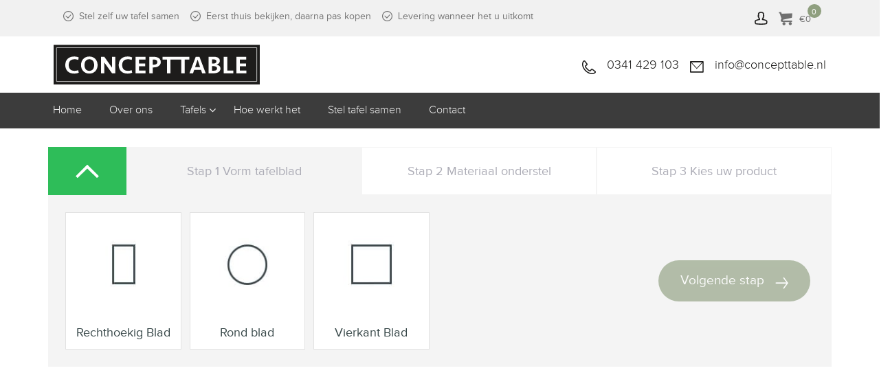

--- FILE ---
content_type: text/html; charset=UTF-8
request_url: https://www.concepttable.nl/eettafels/rechthoekig-blad/
body_size: 18325
content:
    <!DOCTYPE html>
<html lang="en">
<head>
<!-- Cookie consent and loader script -->
<script src="https://storage.googleapis.com/cdn.mostwantit.xyz/koekje/js/koekje-v0.min.js" async></script>
<script>window.koekjeLayer = [
    ["init",["Functioneel","Analytics"],[1,1],[1531464510940]],
    ["customize",{"texts":{"title":"Cookie","info":"Je weet dat ze er zijn: Cookies! Klik op details om te zien welke cookies er bij ons opgeslagen worden.", "accept": "Sluiten"},"position":"bottom","details":"https://www.concepttable.nl/wp-content/themes/concepttable/details.json","showAcceptAll":false}],
    ["cookies",[{"n":"koekje_consent","g":0},{"n":"woocommerce_cart_hash","g":0},{"n":"woocommerce_items_in_cart","g":0},{"n":"wp_woocommerce_session_<id>","g":0},{"n":"_ga","g":1},{"n":"_gid","g":1},{"n":"_gat","g":1}]],
];
</script>
<!-- /Cookie consent and loader script -->
<!-- Google Tag Manager -->
<script>(function(w,d,s,l,i){w[l]=w[l]||[];w[l].push({'gtm.start':
new Date().getTime(),event:'gtm.js'});var f=d.getElementsByTagName(s)[0],
j=d.createElement(s),dl=l!='dataLayer'?'&l='+l:'';j.async=true;j.src=
'https://www.googletagmanager.com/gtm.js?id='+i+dl;f.parentNode.insertBefore(j,f);
})(window,document,'script','dataLayer','GTM-58S8VTS');</script>
<!-- End Google Tag Manager -->
<meta charset="utf-8">

<link rel="stylesheet" type="text/css" media="all" href="https://www.concepttable.nl/wp-content/themes/concepttable/style.css" />
<meta name="viewport" content="width=device-width, user-scalable=no" />
<!--[if lt IE 9]>
<script src="http://html5shim.googlecode.com/svn/trunk/html5.js"></script>
<![endif]--> 
    <!--<script type="text/javascript" src="https://www.concepttable.nl/wp-content/themes/concepttable/js/script.js"></script>
    <script type="text/javascript" src="https://www.concepttable.nl/wp-content/themes/concepttable/js/jquery.flexslider.js"></script>-->
    <meta name="google-site-verification" content="OQojyVUIvDaF73XhAqcUnXNyJav-H1Ed5Yfky0Ir3DQ" />
				<script type="text/javascript">document.documentElement.className = document.documentElement.className + ' yes-js js_active js'</script>
						<style>
				.wishlist_table .add_to_cart, a.add_to_wishlist.button.alt { border-radius: 16px; -moz-border-radius: 16px; -webkit-border-radius: 16px; }			</style>
			<script type="text/javascript">
				var yith_wcwl_plugin_ajax_web_url = '/wp-admin/admin-ajax.php';
			</script>
		<meta name='robots' content='noindex, follow' />
	<style>img:is([sizes="auto" i], [sizes^="auto," i]) { contain-intrinsic-size: 3000px 1500px }</style>
	
	<!-- This site is optimized with the Yoast SEO plugin v24.2 - https://yoast.com/wordpress/plugins/seo/ -->
	<title>Rechthoekig Blad Archieven - Concept Table</title>
	<meta property="og:locale" content="nl_NL" />
	<meta property="og:type" content="article" />
	<meta property="og:title" content="Rechthoekig Blad Archieven - Concept Table" />
	<meta property="og:url" content="https://www.concepttable.nl/eettafels/rechthoekig-blad/" />
	<meta property="og:site_name" content="Concept Table" />
	<meta name="twitter:card" content="summary_large_image" />
	<script type="application/ld+json" class="yoast-schema-graph">{"@context":"https://schema.org","@graph":[{"@type":"CollectionPage","@id":"https://www.concepttable.nl/eettafels/rechthoekig-blad/","url":"https://www.concepttable.nl/eettafels/rechthoekig-blad/","name":"Rechthoekig Blad Archieven - Concept Table","isPartOf":{"@id":"https://www.concepttable.nl/#website"},"primaryImageOfPage":{"@id":"https://www.concepttable.nl/eettafels/rechthoekig-blad/#primaryimage"},"image":{"@id":"https://www.concepttable.nl/eettafels/rechthoekig-blad/#primaryimage"},"thumbnailUrl":"https://www.concepttable.nl/wp-content/uploads/2016/07/Moderne-eettafel-met-schuine-poten-K-8-Kaal.jpg","breadcrumb":{"@id":"https://www.concepttable.nl/eettafels/rechthoekig-blad/#breadcrumb"},"inLanguage":"nl-NL"},{"@type":"ImageObject","inLanguage":"nl-NL","@id":"https://www.concepttable.nl/eettafels/rechthoekig-blad/#primaryimage","url":"https://www.concepttable.nl/wp-content/uploads/2016/07/Moderne-eettafel-met-schuine-poten-K-8-Kaal.jpg","contentUrl":"https://www.concepttable.nl/wp-content/uploads/2016/07/Moderne-eettafel-met-schuine-poten-K-8-Kaal.jpg","width":1000,"height":1000,"caption":"Moderne eettafel met schuine poten Kaal | Concept Table"},{"@type":"BreadcrumbList","@id":"https://www.concepttable.nl/eettafels/rechthoekig-blad/#breadcrumb","itemListElement":[{"@type":"ListItem","position":1,"name":"Home","item":"https://www.concepttable.nl/"},{"@type":"ListItem","position":2,"name":"Eettafels","item":"https://www.concepttable.nl/eettafels/"},{"@type":"ListItem","position":3,"name":"Rechthoekig Blad"}]},{"@type":"WebSite","@id":"https://www.concepttable.nl/#website","url":"https://www.concepttable.nl/","name":"Concept Table","description":"","potentialAction":[{"@type":"SearchAction","target":{"@type":"EntryPoint","urlTemplate":"https://www.concepttable.nl/?s={search_term_string}"},"query-input":{"@type":"PropertyValueSpecification","valueRequired":true,"valueName":"search_term_string"}}],"inLanguage":"nl-NL"}]}</script>
	<!-- / Yoast SEO plugin. -->


<link rel='dns-prefetch' href='//maps.googleapis.com' />
<link rel='dns-prefetch' href='//fonts.googleapis.com' />
<link rel="alternate" type="application/rss+xml" title="Concept Table &raquo; Rechthoekig Blad Product categorie feed" href="https://www.concepttable.nl/eettafels/rechthoekig-blad/feed/" />
<script type="text/javascript">
/* <![CDATA[ */
window._wpemojiSettings = {"baseUrl":"https:\/\/s.w.org\/images\/core\/emoji\/15.0.3\/72x72\/","ext":".png","svgUrl":"https:\/\/s.w.org\/images\/core\/emoji\/15.0.3\/svg\/","svgExt":".svg","source":{"concatemoji":"https:\/\/www.concepttable.nl\/wp-includes\/js\/wp-emoji-release.min.js?ver=6.7.4"}};
/*! This file is auto-generated */
!function(i,n){var o,s,e;function c(e){try{var t={supportTests:e,timestamp:(new Date).valueOf()};sessionStorage.setItem(o,JSON.stringify(t))}catch(e){}}function p(e,t,n){e.clearRect(0,0,e.canvas.width,e.canvas.height),e.fillText(t,0,0);var t=new Uint32Array(e.getImageData(0,0,e.canvas.width,e.canvas.height).data),r=(e.clearRect(0,0,e.canvas.width,e.canvas.height),e.fillText(n,0,0),new Uint32Array(e.getImageData(0,0,e.canvas.width,e.canvas.height).data));return t.every(function(e,t){return e===r[t]})}function u(e,t,n){switch(t){case"flag":return n(e,"\ud83c\udff3\ufe0f\u200d\u26a7\ufe0f","\ud83c\udff3\ufe0f\u200b\u26a7\ufe0f")?!1:!n(e,"\ud83c\uddfa\ud83c\uddf3","\ud83c\uddfa\u200b\ud83c\uddf3")&&!n(e,"\ud83c\udff4\udb40\udc67\udb40\udc62\udb40\udc65\udb40\udc6e\udb40\udc67\udb40\udc7f","\ud83c\udff4\u200b\udb40\udc67\u200b\udb40\udc62\u200b\udb40\udc65\u200b\udb40\udc6e\u200b\udb40\udc67\u200b\udb40\udc7f");case"emoji":return!n(e,"\ud83d\udc26\u200d\u2b1b","\ud83d\udc26\u200b\u2b1b")}return!1}function f(e,t,n){var r="undefined"!=typeof WorkerGlobalScope&&self instanceof WorkerGlobalScope?new OffscreenCanvas(300,150):i.createElement("canvas"),a=r.getContext("2d",{willReadFrequently:!0}),o=(a.textBaseline="top",a.font="600 32px Arial",{});return e.forEach(function(e){o[e]=t(a,e,n)}),o}function t(e){var t=i.createElement("script");t.src=e,t.defer=!0,i.head.appendChild(t)}"undefined"!=typeof Promise&&(o="wpEmojiSettingsSupports",s=["flag","emoji"],n.supports={everything:!0,everythingExceptFlag:!0},e=new Promise(function(e){i.addEventListener("DOMContentLoaded",e,{once:!0})}),new Promise(function(t){var n=function(){try{var e=JSON.parse(sessionStorage.getItem(o));if("object"==typeof e&&"number"==typeof e.timestamp&&(new Date).valueOf()<e.timestamp+604800&&"object"==typeof e.supportTests)return e.supportTests}catch(e){}return null}();if(!n){if("undefined"!=typeof Worker&&"undefined"!=typeof OffscreenCanvas&&"undefined"!=typeof URL&&URL.createObjectURL&&"undefined"!=typeof Blob)try{var e="postMessage("+f.toString()+"("+[JSON.stringify(s),u.toString(),p.toString()].join(",")+"));",r=new Blob([e],{type:"text/javascript"}),a=new Worker(URL.createObjectURL(r),{name:"wpTestEmojiSupports"});return void(a.onmessage=function(e){c(n=e.data),a.terminate(),t(n)})}catch(e){}c(n=f(s,u,p))}t(n)}).then(function(e){for(var t in e)n.supports[t]=e[t],n.supports.everything=n.supports.everything&&n.supports[t],"flag"!==t&&(n.supports.everythingExceptFlag=n.supports.everythingExceptFlag&&n.supports[t]);n.supports.everythingExceptFlag=n.supports.everythingExceptFlag&&!n.supports.flag,n.DOMReady=!1,n.readyCallback=function(){n.DOMReady=!0}}).then(function(){return e}).then(function(){var e;n.supports.everything||(n.readyCallback(),(e=n.source||{}).concatemoji?t(e.concatemoji):e.wpemoji&&e.twemoji&&(t(e.twemoji),t(e.wpemoji)))}))}((window,document),window._wpemojiSettings);
/* ]]> */
</script>
<style id='wp-emoji-styles-inline-css' type='text/css'>

	img.wp-smiley, img.emoji {
		display: inline !important;
		border: none !important;
		box-shadow: none !important;
		height: 1em !important;
		width: 1em !important;
		margin: 0 0.07em !important;
		vertical-align: -0.1em !important;
		background: none !important;
		padding: 0 !important;
	}
</style>
<link rel='stylesheet' id='wp-block-library-css' href='https://www.concepttable.nl/wp-includes/css/dist/block-library/style.min.css?ver=6.7.4' type='text/css' media='all' />
<style id='classic-theme-styles-inline-css' type='text/css'>
/*! This file is auto-generated */
.wp-block-button__link{color:#fff;background-color:#32373c;border-radius:9999px;box-shadow:none;text-decoration:none;padding:calc(.667em + 2px) calc(1.333em + 2px);font-size:1.125em}.wp-block-file__button{background:#32373c;color:#fff;text-decoration:none}
</style>
<style id='global-styles-inline-css' type='text/css'>
:root{--wp--preset--aspect-ratio--square: 1;--wp--preset--aspect-ratio--4-3: 4/3;--wp--preset--aspect-ratio--3-4: 3/4;--wp--preset--aspect-ratio--3-2: 3/2;--wp--preset--aspect-ratio--2-3: 2/3;--wp--preset--aspect-ratio--16-9: 16/9;--wp--preset--aspect-ratio--9-16: 9/16;--wp--preset--color--black: #000000;--wp--preset--color--cyan-bluish-gray: #abb8c3;--wp--preset--color--white: #ffffff;--wp--preset--color--pale-pink: #f78da7;--wp--preset--color--vivid-red: #cf2e2e;--wp--preset--color--luminous-vivid-orange: #ff6900;--wp--preset--color--luminous-vivid-amber: #fcb900;--wp--preset--color--light-green-cyan: #7bdcb5;--wp--preset--color--vivid-green-cyan: #00d084;--wp--preset--color--pale-cyan-blue: #8ed1fc;--wp--preset--color--vivid-cyan-blue: #0693e3;--wp--preset--color--vivid-purple: #9b51e0;--wp--preset--gradient--vivid-cyan-blue-to-vivid-purple: linear-gradient(135deg,rgba(6,147,227,1) 0%,rgb(155,81,224) 100%);--wp--preset--gradient--light-green-cyan-to-vivid-green-cyan: linear-gradient(135deg,rgb(122,220,180) 0%,rgb(0,208,130) 100%);--wp--preset--gradient--luminous-vivid-amber-to-luminous-vivid-orange: linear-gradient(135deg,rgba(252,185,0,1) 0%,rgba(255,105,0,1) 100%);--wp--preset--gradient--luminous-vivid-orange-to-vivid-red: linear-gradient(135deg,rgba(255,105,0,1) 0%,rgb(207,46,46) 100%);--wp--preset--gradient--very-light-gray-to-cyan-bluish-gray: linear-gradient(135deg,rgb(238,238,238) 0%,rgb(169,184,195) 100%);--wp--preset--gradient--cool-to-warm-spectrum: linear-gradient(135deg,rgb(74,234,220) 0%,rgb(151,120,209) 20%,rgb(207,42,186) 40%,rgb(238,44,130) 60%,rgb(251,105,98) 80%,rgb(254,248,76) 100%);--wp--preset--gradient--blush-light-purple: linear-gradient(135deg,rgb(255,206,236) 0%,rgb(152,150,240) 100%);--wp--preset--gradient--blush-bordeaux: linear-gradient(135deg,rgb(254,205,165) 0%,rgb(254,45,45) 50%,rgb(107,0,62) 100%);--wp--preset--gradient--luminous-dusk: linear-gradient(135deg,rgb(255,203,112) 0%,rgb(199,81,192) 50%,rgb(65,88,208) 100%);--wp--preset--gradient--pale-ocean: linear-gradient(135deg,rgb(255,245,203) 0%,rgb(182,227,212) 50%,rgb(51,167,181) 100%);--wp--preset--gradient--electric-grass: linear-gradient(135deg,rgb(202,248,128) 0%,rgb(113,206,126) 100%);--wp--preset--gradient--midnight: linear-gradient(135deg,rgb(2,3,129) 0%,rgb(40,116,252) 100%);--wp--preset--font-size--small: 13px;--wp--preset--font-size--medium: 20px;--wp--preset--font-size--large: 36px;--wp--preset--font-size--x-large: 42px;--wp--preset--spacing--20: 0.44rem;--wp--preset--spacing--30: 0.67rem;--wp--preset--spacing--40: 1rem;--wp--preset--spacing--50: 1.5rem;--wp--preset--spacing--60: 2.25rem;--wp--preset--spacing--70: 3.38rem;--wp--preset--spacing--80: 5.06rem;--wp--preset--shadow--natural: 6px 6px 9px rgba(0, 0, 0, 0.2);--wp--preset--shadow--deep: 12px 12px 50px rgba(0, 0, 0, 0.4);--wp--preset--shadow--sharp: 6px 6px 0px rgba(0, 0, 0, 0.2);--wp--preset--shadow--outlined: 6px 6px 0px -3px rgba(255, 255, 255, 1), 6px 6px rgba(0, 0, 0, 1);--wp--preset--shadow--crisp: 6px 6px 0px rgba(0, 0, 0, 1);}:where(.is-layout-flex){gap: 0.5em;}:where(.is-layout-grid){gap: 0.5em;}body .is-layout-flex{display: flex;}.is-layout-flex{flex-wrap: wrap;align-items: center;}.is-layout-flex > :is(*, div){margin: 0;}body .is-layout-grid{display: grid;}.is-layout-grid > :is(*, div){margin: 0;}:where(.wp-block-columns.is-layout-flex){gap: 2em;}:where(.wp-block-columns.is-layout-grid){gap: 2em;}:where(.wp-block-post-template.is-layout-flex){gap: 1.25em;}:where(.wp-block-post-template.is-layout-grid){gap: 1.25em;}.has-black-color{color: var(--wp--preset--color--black) !important;}.has-cyan-bluish-gray-color{color: var(--wp--preset--color--cyan-bluish-gray) !important;}.has-white-color{color: var(--wp--preset--color--white) !important;}.has-pale-pink-color{color: var(--wp--preset--color--pale-pink) !important;}.has-vivid-red-color{color: var(--wp--preset--color--vivid-red) !important;}.has-luminous-vivid-orange-color{color: var(--wp--preset--color--luminous-vivid-orange) !important;}.has-luminous-vivid-amber-color{color: var(--wp--preset--color--luminous-vivid-amber) !important;}.has-light-green-cyan-color{color: var(--wp--preset--color--light-green-cyan) !important;}.has-vivid-green-cyan-color{color: var(--wp--preset--color--vivid-green-cyan) !important;}.has-pale-cyan-blue-color{color: var(--wp--preset--color--pale-cyan-blue) !important;}.has-vivid-cyan-blue-color{color: var(--wp--preset--color--vivid-cyan-blue) !important;}.has-vivid-purple-color{color: var(--wp--preset--color--vivid-purple) !important;}.has-black-background-color{background-color: var(--wp--preset--color--black) !important;}.has-cyan-bluish-gray-background-color{background-color: var(--wp--preset--color--cyan-bluish-gray) !important;}.has-white-background-color{background-color: var(--wp--preset--color--white) !important;}.has-pale-pink-background-color{background-color: var(--wp--preset--color--pale-pink) !important;}.has-vivid-red-background-color{background-color: var(--wp--preset--color--vivid-red) !important;}.has-luminous-vivid-orange-background-color{background-color: var(--wp--preset--color--luminous-vivid-orange) !important;}.has-luminous-vivid-amber-background-color{background-color: var(--wp--preset--color--luminous-vivid-amber) !important;}.has-light-green-cyan-background-color{background-color: var(--wp--preset--color--light-green-cyan) !important;}.has-vivid-green-cyan-background-color{background-color: var(--wp--preset--color--vivid-green-cyan) !important;}.has-pale-cyan-blue-background-color{background-color: var(--wp--preset--color--pale-cyan-blue) !important;}.has-vivid-cyan-blue-background-color{background-color: var(--wp--preset--color--vivid-cyan-blue) !important;}.has-vivid-purple-background-color{background-color: var(--wp--preset--color--vivid-purple) !important;}.has-black-border-color{border-color: var(--wp--preset--color--black) !important;}.has-cyan-bluish-gray-border-color{border-color: var(--wp--preset--color--cyan-bluish-gray) !important;}.has-white-border-color{border-color: var(--wp--preset--color--white) !important;}.has-pale-pink-border-color{border-color: var(--wp--preset--color--pale-pink) !important;}.has-vivid-red-border-color{border-color: var(--wp--preset--color--vivid-red) !important;}.has-luminous-vivid-orange-border-color{border-color: var(--wp--preset--color--luminous-vivid-orange) !important;}.has-luminous-vivid-amber-border-color{border-color: var(--wp--preset--color--luminous-vivid-amber) !important;}.has-light-green-cyan-border-color{border-color: var(--wp--preset--color--light-green-cyan) !important;}.has-vivid-green-cyan-border-color{border-color: var(--wp--preset--color--vivid-green-cyan) !important;}.has-pale-cyan-blue-border-color{border-color: var(--wp--preset--color--pale-cyan-blue) !important;}.has-vivid-cyan-blue-border-color{border-color: var(--wp--preset--color--vivid-cyan-blue) !important;}.has-vivid-purple-border-color{border-color: var(--wp--preset--color--vivid-purple) !important;}.has-vivid-cyan-blue-to-vivid-purple-gradient-background{background: var(--wp--preset--gradient--vivid-cyan-blue-to-vivid-purple) !important;}.has-light-green-cyan-to-vivid-green-cyan-gradient-background{background: var(--wp--preset--gradient--light-green-cyan-to-vivid-green-cyan) !important;}.has-luminous-vivid-amber-to-luminous-vivid-orange-gradient-background{background: var(--wp--preset--gradient--luminous-vivid-amber-to-luminous-vivid-orange) !important;}.has-luminous-vivid-orange-to-vivid-red-gradient-background{background: var(--wp--preset--gradient--luminous-vivid-orange-to-vivid-red) !important;}.has-very-light-gray-to-cyan-bluish-gray-gradient-background{background: var(--wp--preset--gradient--very-light-gray-to-cyan-bluish-gray) !important;}.has-cool-to-warm-spectrum-gradient-background{background: var(--wp--preset--gradient--cool-to-warm-spectrum) !important;}.has-blush-light-purple-gradient-background{background: var(--wp--preset--gradient--blush-light-purple) !important;}.has-blush-bordeaux-gradient-background{background: var(--wp--preset--gradient--blush-bordeaux) !important;}.has-luminous-dusk-gradient-background{background: var(--wp--preset--gradient--luminous-dusk) !important;}.has-pale-ocean-gradient-background{background: var(--wp--preset--gradient--pale-ocean) !important;}.has-electric-grass-gradient-background{background: var(--wp--preset--gradient--electric-grass) !important;}.has-midnight-gradient-background{background: var(--wp--preset--gradient--midnight) !important;}.has-small-font-size{font-size: var(--wp--preset--font-size--small) !important;}.has-medium-font-size{font-size: var(--wp--preset--font-size--medium) !important;}.has-large-font-size{font-size: var(--wp--preset--font-size--large) !important;}.has-x-large-font-size{font-size: var(--wp--preset--font-size--x-large) !important;}
:where(.wp-block-post-template.is-layout-flex){gap: 1.25em;}:where(.wp-block-post-template.is-layout-grid){gap: 1.25em;}
:where(.wp-block-columns.is-layout-flex){gap: 2em;}:where(.wp-block-columns.is-layout-grid){gap: 2em;}
:root :where(.wp-block-pullquote){font-size: 1.5em;line-height: 1.6;}
</style>
<link rel='stylesheet' id='contact-form-7-css' href='https://www.concepttable.nl/wp-content/plugins/contact-form-7/includes/css/styles.css?ver=6.0.2' type='text/css' media='all' />
<link rel='stylesheet' id='sb-style-css' href='https://www.concepttable.nl/wp-content/plugins/sb-woocommerce-infinite-scroll/assets/css/sbsa.css?ver=1.0' type='text/css' media='all' />
<link rel='stylesheet' id='sb-animate-style-css' href='https://www.concepttable.nl/wp-content/plugins/sb-woocommerce-infinite-scroll/assets/css/animate.css?ver=1.0' type='text/css' media='all' />
<link rel='stylesheet' id='bonfire-taptap-css-css' href='https://www.concepttable.nl/wp-content/plugins/taptap-by-bonfire/taptap.css?ver=1' type='text/css' media='all' />
<link rel='stylesheet' id='bonfire-taptap-font-css' href='https://fonts.googleapis.com/css?family=Montserrat%3A400%2C700%7CRoboto%3A300%7CRoboto+Condensed%3A400%2C700%7CBree+Serif%7CDroid+Serif%3A400%27+rel%3D%27stylesheet%27+type%3D%27text%2Fcss&#038;ver=6.7.4' type='text/css' media='all' />
<link rel='stylesheet' id='taptap-fontawesome-css' href='https://www.concepttable.nl/wp-content/plugins/taptap-by-bonfire/fonts/font-awesome/css/font-awesome.min.css?ver=1' type='text/css' media='all' />
<link rel='stylesheet' id='toggle-switch-css' href='https://www.concepttable.nl/wp-content/plugins/woocommerce-deposits/assets/css/toggle-switch.css?ver=3.0' type='text/css' media='screen' />
<link rel='stylesheet' id='wc-deposits-frontend-styles-css' href='https://www.concepttable.nl/wp-content/plugins/woocommerce-deposits/assets/css/style.css?ver=6.7.4' type='text/css' media='all' />
<link rel='stylesheet' id='woocommerce-layout-css' href='//www.concepttable.nl/wp-content/plugins/woocommerce/assets/css/woocommerce-layout.css?ver=2.6.2' type='text/css' media='all' />
<link rel='stylesheet' id='woocommerce-smallscreen-css' href='//www.concepttable.nl/wp-content/plugins/woocommerce/assets/css/woocommerce-smallscreen.css?ver=2.6.2' type='text/css' media='only screen and (max-width: 768px)' />
<link rel='stylesheet' id='woocommerce-general-css' href='//www.concepttable.nl/wp-content/plugins/woocommerce/assets/css/woocommerce.css?ver=2.6.2' type='text/css' media='all' />
<link rel='stylesheet' id='wooswipe-pswp-css-css' href='https://www.concepttable.nl/wp-content/plugins/wooswipe/public/pswp/photoswipe.css?ver=3.0.1' type='text/css' media='all' />
<link rel='stylesheet' id='wooswipe-pswp-skin-white-css' href='https://www.concepttable.nl/wp-content/plugins/wooswipe/public/pswp/white-skin/skin.css?ver=3.0.1' type='text/css' media='all' />
<link rel='stylesheet' id='wooswipe-slick-css-css' href='https://www.concepttable.nl/wp-content/plugins/wooswipe/public/slick/slick.css?ver=3.0.1' type='text/css' media='all' />
<link rel='stylesheet' id='wooswipe-slick-theme-css' href='https://www.concepttable.nl/wp-content/plugins/wooswipe/public/slick/slick-theme.css?ver=3.0.1' type='text/css' media='all' />
<link rel='stylesheet' id='wooswipe-css-css' href='https://www.concepttable.nl/wp-content/plugins/wooswipe/public/css/wooswipe.css?ver=3.0.1' type='text/css' media='all' />
<link rel='stylesheet' id='jquery-selectBox-css' href='https://www.concepttable.nl/wp-content/plugins/yith-woocommerce-wishlist-premium/assets/css/jquery.selectBox.css?ver=1.2.0' type='text/css' media='all' />
<link rel='stylesheet' id='yith-wcwl-main-css' href='https://www.concepttable.nl/wp-content/plugins/yith-woocommerce-wishlist-premium/assets/css/style.css?ver=2.0.16' type='text/css' media='all' />
<link rel='stylesheet' id='yith-wcwl-font-awesome-css' href='https://www.concepttable.nl/wp-content/plugins/yith-woocommerce-wishlist-premium/assets/css/font-awesome.min.css?ver=4.3.0' type='text/css' media='all' />
<link rel='stylesheet' id='ubermenu-css' href='https://www.concepttable.nl/wp-content/plugins/ubermenu/pro/assets/css/ubermenu.min.css?ver=3.2.1.1' type='text/css' media='all' />
<link rel='stylesheet' id='ubermenu-font-awesome-css' href='https://www.concepttable.nl/wp-content/plugins/ubermenu/assets/css/fontawesome/css/font-awesome.min.css?ver=4.3' type='text/css' media='all' />
<link rel='stylesheet' id='festi-cart-styles-css' href='//www.concepttable.nl/wp-content/plugins/woocommerce-woocartpro/static/styles/frontend/style.css?ver=2.0.0' type='text/css' media='all' />
<link rel='stylesheet' id='festi-cart-cart-customize-style-css' href='//www.concepttable.nl/wp-content/plugins/woocommerce-woocartpro/static/styles/frontend/customize/cart_customize_style.css?1768977398&#038;ver=1768977398' type='text/css' media='all' />
<link rel='stylesheet' id='festi-cart-dropdown-list-customize-style-css' href='//www.concepttable.nl/wp-content/plugins/woocommerce-woocartpro/static/styles/frontend/customize/dropdown_list_customize_style.css?1768977398&#038;ver=1768977398' type='text/css' media='all' />
<link rel='stylesheet' id='festi-cart-widget-customize-style-css' href='//www.concepttable.nl/wp-content/plugins/woocommerce-woocartpro/static/styles/frontend/customize/widget_customize_style.css?1768977398&#038;ver=1768977398' type='text/css' media='all' />
<link rel='stylesheet' id='festi-cart-popup-customize-style-css' href='//www.concepttable.nl/wp-content/plugins/woocommerce-woocartpro/static/styles/frontend/customize/popup_customize_style.css?1768977398&#038;ver=1768977398' type='text/css' media='all' />
<script type="text/javascript" src="https://www.concepttable.nl/wp-includes/js/jquery/jquery.min.js?ver=3.7.1" id="jquery-core-js"></script>
<script type="text/javascript" src="https://www.concepttable.nl/wp-includes/js/jquery/jquery-migrate.min.js?ver=3.4.1" id="jquery-migrate-js"></script>
<script type="text/javascript" src="https://www.concepttable.nl/wp-content/plugins/taptap-by-bonfire/taptap-accordion.js?ver=1" id="bonfire-taptap-accordion-js"></script>
<script type="text/javascript" src="//www.concepttable.nl/wp-content/plugins/woocommerce-woocartpro/static/js/frontend/clear_storage.js?ver=1" id="festi-cart-clear-storage-js"></script>
<script type="text/javascript" src="https://www.concepttable.nl/wp-content/plugins/wooswipe/public/pswp/photoswipe.min.js?ver=3.0.1" id="wooswipe-pswp-js"></script>
<script type="text/javascript" src="https://www.concepttable.nl/wp-content/plugins/wooswipe/public/pswp/photoswipe-ui-default.min.js?ver=3.0.1" id="wooswipe-pswp-ui-js"></script>
<script type="text/javascript" src="https://www.concepttable.nl/wp-content/plugins/wooswipe/public/slick/slick.min.js?ver=3.0.1" id="wooswipe-slick-js"></script>
<script type="text/javascript" src="https://www.concepttable.nl/wp-content/plugins/zz-woocommerce-wishlist-extension/assets/js/view-home-options.js?ver=1.0" id="zzwwe-additional-options-js"></script>
<script type="text/javascript" src="https://www.concepttable.nl/wp-content/plugins/zz-woocommerce-wishlist-extension/assets/js/add-to-wishlist.js?ver=1.0" id="zzwwe-add-to-wishlist-js"></script>
<link rel="https://api.w.org/" href="https://www.concepttable.nl/wp-json/" /><link rel="EditURI" type="application/rsd+xml" title="RSD" href="https://www.concepttable.nl/xmlrpc.php?rsd" />
<meta name="generator" content="WordPress 6.7.4" />
<meta name="generator" content="WooCommerce 2.6.2" />
<!-- FAVHERO FAVICON START --><!-- For iPad with high-resolution Retina display running iOS ≥ 7: --><link rel="apple-touch-icon-precomposed" sizes="152x152" href="http://www.concepttable.nl/wp-content/uploads/2016/03/favicon-152.png"><!-- Standard: --><link rel="icon" sizes="152x152" href="http://www.concepttable.nl/wp-content/uploads/2016/03/favicon-152.png"><meta name="msapplication-TileColor" content="#FFFFFF"><meta name="msapplication-TileImage" content="http://www.concepttable.nl/wp-content/uploads/2016/03/favicon-144.png"><!-- For iPad with high-resolution Retina display running iOS ≤ 6: --><link rel="apple-touch-icon-precomposed" sizes="144x144" href="http://www.concepttable.nl/wp-content/uploads/2016/03/favicon-144.png"><!-- For iPhone with high-resolution Retina display running iOS ≥ 7: --><link rel="apple-touch-icon-precomposed" sizes="120x120" href="http://www.concepttable.nl/wp-content/uploads/2016/03/favicon-120.png"><!-- For first- and second-generation iPad: --><link rel="apple-touch-icon-precomposed" sizes="72x72" href="http://www.concepttable.nl/wp-content/uploads/2016/03/favicon-72.png"><!-- For non-Retina iPhone, iPod Touch, and Android 2.1+ devices: --><link rel="apple-touch-icon-precomposed" href="http://www.concepttable.nl/wp-content/uploads/2016/03/favicon-57.png"><!-- FAVHERO FAVICON END --><style id="ubermenu-custom-generated-css">
/** UberMenu Custom Menu Styles (Customizer) **/
/* main */
.ubermenu-main .ubermenu-nav { max-width:100%; }
.ubermenu-main .ubermenu-row { max-width:100%; margin-left:auto; margin-right:auto; }
.ubermenu-main.ubermenu-transition-fade .ubermenu-item .ubermenu-submenu-drop { margin-top:0; }


/* Status: Loaded from Transient */

</style><link rel="icon" href="https://www.concepttable.nl/wp-content/uploads/2015/11/cropped-logo_22-32x32.png" sizes="32x32" />
<link rel="icon" href="https://www.concepttable.nl/wp-content/uploads/2015/11/cropped-logo_22-192x192.png" sizes="192x192" />
<link rel="apple-touch-icon" href="https://www.concepttable.nl/wp-content/uploads/2015/11/cropped-logo_22-180x180.png" />
<meta name="msapplication-TileImage" content="https://www.concepttable.nl/wp-content/uploads/2015/11/cropped-logo_22-270x270.png" />
		<style type="text/css" id="wp-custom-css">
			.wpcf7-form-control-wrap.acceptatie input[type='checkbox']:after {
	right: auto;
	left: 5px;
}
html input[disabled] {
	opacity: .5;
}
@media screen and (max-width:767px) {
	span.wpcf7-list-item {
		font-size: .9rem;
	}
	input[type='checkbox']:after 	{
		transform: scale(.6);
	}
}
.grecaptcha-badge {
    display: none;
}

a.thuis-bekijken {
	display: none;
}		</style>
		</head>
<body class="archive tax-product_cat term-rechthoekig-blad term-10 woocommerce woocommerce-page">

<!-- Google Tag Manager (noscript) -->
<noscript><iframe src="https://www.googletagmanager.com/ns.html?id=GTM-58S8VTS"
height="0" width="0" style="display:none;visibility:hidden"></iframe></noscript>
<!-- End Google Tag Manager (noscript) -->
<header class="top">
    <section id="topnav" class="bg-lightgrey pan">
        	<div class="container">
                <div class="col-xs-9 col-md-9 col-lg-10">
                    <ul>
                        <li>Stel zelf uw tafel samen</li>
                        <li>Eerst thuis bekijken, daarna pas kopen</li>
                        <li>Levering wanneer het u uitkomt</li>
                    </ul>
                </div>
                <div class="col-xs-12 col-md-12 col-lg-2">
                    <div class="cart pull-right">
                        <a class="festi-cart festi-cart-shortcode"></a>
                    </div>  
                    <div class="pull-right"><a class="thuis-bekijken" href="https://www.concepttable.nl/?page_id=6400"></a></div>
                    <div class="pull-right"><a class="myAccount" href="https://www.concepttable.nl/?page_id=19"></a></div>
                 </div>
            </div>
    </section>
    <nav class="navbar navbar-light container">
              <div class="collapse navbar-toggleable-xs" id="exCollapsingNavbar2">
                <a class="navbar-brand" href="https://www.concepttable.nl/"><img src="https://www.concepttable.nl/wp-content/themes/concepttable/img/logo.svg"/></a>
                <ul class="nav navbar-nav pull-right">
                    <a class="phone-number" href="mailto:info@concepttable.nl">
                  		<img src="https://www.concepttable.nl/wp-content/themes/concepttable/img/mail.svg" alt="phone">info@concepttable.nl
                 	</a>
                    <a class="phone-number" href="tel:0341429103">
                  		<img src="https://www.concepttable.nl/wp-content/themes/concepttable/img/phone.svg" alt="phone">0341 429 103
                 	</a>
                </ul>
              </div>
    </nav>
    
    <section id="subnav" class="bg-dark pan">
        	<div class="container">
                    <ul class="nav navbar-nav pull-left">
                    	<a class="sub-brand" href="https://www.concepttable.nl/"><img src="https://www.concepttable.nl/wp-content/themes/concepttable/img/logo-small.svg"/></a>
                       
<!-- UberMenu [Configuration:main] [Theme Loc:primary] [Integration:auto] -->
<a class="ubermenu-responsive-toggle ubermenu-responsive-toggle-main ubermenu-skin-none ubermenu-loc-primary ubermenu-responsive-toggle-content-align-left ubermenu-responsive-toggle-align-full " data-ubermenu-target="ubermenu-main-3-primary"><i class="fa fa-bars"></i>Menu</a><nav id="ubermenu-main-3-primary" class="ubermenu ubermenu-nojs ubermenu-main ubermenu-menu-3 ubermenu-loc-primary ubermenu-responsive ubermenu-responsive-default ubermenu-responsive-collapse ubermenu-horizontal ubermenu-transition-fade ubermenu-trigger-click ubermenu-skin-none  ubermenu-bar-align-full ubermenu-items-align-left ubermenu-disable-submenu-scroll ubermenu-sub-indicators ubermenu-retractors-responsive"><ul id="ubermenu-nav-main-3-primary" class="ubermenu-nav"><li id="menu-item-2660" class="ubermenu-item ubermenu-item-type-custom ubermenu-item-object-custom ubermenu-item-2660 ubermenu-item-level-0 ubermenu-column ubermenu-column-auto" ><a class="ubermenu-target ubermenu-item-layout-default ubermenu-item-layout-text_only" href="/" tabindex="0"><span class="ubermenu-target-title ubermenu-target-text">Home</span></a></li><li id="menu-item-2599" class="ubermenu-item ubermenu-item-type-post_type ubermenu-item-object-page ubermenu-item-2599 ubermenu-item-level-0 ubermenu-column ubermenu-column-auto" ><a class="ubermenu-target ubermenu-item-layout-default ubermenu-item-layout-text_only" href="https://www.concepttable.nl/over-ons/" tabindex="0"><span class="ubermenu-target-title ubermenu-target-text">Over ons</span></a></li><li id="menu-item-2662" class="ubermenu-item ubermenu-item-type-custom ubermenu-item-object-custom ubermenu-current-menu-ancestor ubermenu-item-has-children ubermenu-item-2662 ubermenu-item-level-0 ubermenu-column ubermenu-column-auto ubermenu-has-submenu-drop ubermenu-has-submenu-mega" data-ubermenu-trigger="hover_intent" ><a class="ubermenu-target ubermenu-item-layout-default ubermenu-item-layout-text_only" href="#" tabindex="0"><span class="ubermenu-target-title ubermenu-target-text">Tafels</span></a><ul class="ubermenu-submenu ubermenu-submenu-id-2662 ubermenu-submenu-type-mega ubermenu-submenu-drop ubermenu-submenu-align-full_width" ><!-- begin Tabs: [Tabs] 3405 --><li id="menu-item-3405" class="ubermenu-tabs menu-item-3405 ubermenu-item-level-1 ubermenu-column ubermenu-column-full ubermenu-tab-layout-left ubermenu-tabs-show-default"><ul class="ubermenu-tabs-group ubermenu-column ubermenu-column-1-4 ubermenu-submenu ubermenu-submenu-id-3405 ubermenu-submenu-type-auto ubermenu-submenu-type-tabs-group" ><li id="menu-item-6396" class="ubermenu-tab ubermenu-item ubermenu-item-type-post_type ubermenu-item-object-page ubermenu-current-menu-ancestor ubermenu-current_page_ancestor ubermenu-item-has-children ubermenu-item-6396 ubermenu-item-auto ubermenu-item-unknown-[unk] ubermenu-column ubermenu-column-full ubermenu-has-submenu-drop" data-ubermenu-trigger="mouseover" ><a class="ubermenu-target ubermenu-item-layout-default ubermenu-item-layout-text_only" href="https://www.concepttable.nl/rechthoekige-tafels/"><span class="ubermenu-target-title ubermenu-target-text">Rechthoekige tafels</span></a><ul class="ubermenu-tab-content-panel ubermenu-column ubermenu-column-3-4 ubermenu-submenu ubermenu-submenu-id-6396 ubermenu-submenu-type-auto ubermenu-submenu-type-tab-content-panel" ><li class="  ubermenu-item ubermenu-item-type-custom ubermenu-item-object-ubermenu-custom ubermenu-current-menu-ancestor ubermenu-current-menu-parent ubermenu-item-has-children ubermenu-item-3397 ubermenu-item-level-3 ubermenu-column ubermenu-column-1-2 ubermenu-has-submenu-unk ubermenu-item-type-column ubermenu-column-id-3397"><ul class="ubermenu-submenu ubermenu-submenu-id-3397 ubermenu-submenu-type-stack" ><li id="menu-item-3407" class="ubermenu-item ubermenu-item-type-custom ubermenu-item-object-ubermenu-custom ubermenu-item-3407 ubermenu-item-auto ubermenu-item-normal ubermenu-item-level-4 ubermenu-column ubermenu-column-auto" ><div class="ubermenu-content-block ubermenu-custom-content ubermenu-custom-content-padded"><h2>Rechthoekig blad</h2>

Je zoekt al een tijdje naar de perfecte rechthoekige tafel. Waarom zou je hem zelf niet samenstellen? Een tafel die voldoet aan al jouw wensen.</div></li><li id="menu-item-3408" class="btn-menu ubermenu-item ubermenu-item-type-taxonomy ubermenu-item-object-product_cat ubermenu-current-menu-item ubermenu-item-3408 ubermenu-item-auto ubermenu-item-normal ubermenu-item-level-4 ubermenu-column ubermenu-column-auto" ><a class="ubermenu-target ubermenu-item-layout-default ubermenu-item-layout-text_only" href="/tafel-samenstellen/?category=rechthoekig-blad"><span class="ubermenu-target-title ubermenu-target-text">Bekijk producten</span></a></li></ul></li><li class="  ubermenu-item ubermenu-item-type-custom ubermenu-item-object-ubermenu-custom ubermenu-item-has-children ubermenu-item-3399 ubermenu-item-level-3 ubermenu-column ubermenu-column-1-2 ubermenu-has-submenu-unk ubermenu-item-type-column ubermenu-column-id-3399"><ul class="ubermenu-submenu ubermenu-submenu-id-3399 ubermenu-submenu-type-stack" ><li id="menu-item-3409" class="ubermenu-item ubermenu-item-type-custom ubermenu-item-object-custom ubermenu-item-3409 ubermenu-item-auto ubermenu-item-normal ubermenu-item-level-4 ubermenu-column ubermenu-column-auto" ><span class="ubermenu-target ubermenu-target-with-image ubermenu-item-layout-default ubermenu-item-layout-image_left ubermenu-item-notext"><img class="ubermenu-image ubermenu-image-size-full" src="https://www.concepttable.nl/wp-content/uploads/2016/08/rechthoekig.png" width="600" height="462" alt="rechthoekig"  /></span></li></ul></li><li class="ubermenu-retractor ubermenu-retractor-mobile"><i class="fa fa-times"></i> Close</li></ul></li><li id="menu-item-6397" class="ubermenu-tab ubermenu-item ubermenu-item-type-post_type ubermenu-item-object-page ubermenu-item-has-children ubermenu-item-6397 ubermenu-item-auto ubermenu-item-unknown-[unk] ubermenu-column ubermenu-column-full ubermenu-has-submenu-drop" data-ubermenu-trigger="mouseover" ><a class="ubermenu-target ubermenu-item-layout-default ubermenu-item-layout-text_only" href="https://www.concepttable.nl/vierkante-tafels/"><span class="ubermenu-target-title ubermenu-target-text">Vierkante tafels</span></a><ul class="ubermenu-tab-content-panel ubermenu-column ubermenu-column-3-4 ubermenu-submenu ubermenu-submenu-id-6397 ubermenu-submenu-type-auto ubermenu-submenu-type-tab-content-panel" ><li class="  ubermenu-item ubermenu-item-type-custom ubermenu-item-object-ubermenu-custom ubermenu-item-has-children ubermenu-item-3412 ubermenu-item-level-3 ubermenu-column ubermenu-column-1-2 ubermenu-has-submenu-unk ubermenu-item-type-column ubermenu-column-id-3412"><ul class="ubermenu-submenu ubermenu-submenu-id-3412 ubermenu-submenu-type-stack" ><li id="menu-item-3414" class="ubermenu-item ubermenu-item-type-custom ubermenu-item-object-ubermenu-custom ubermenu-item-3414 ubermenu-item-auto ubermenu-item-normal ubermenu-item-level-4 ubermenu-column ubermenu-column-auto" ><div class="ubermenu-content-block ubermenu-custom-content ubermenu-custom-content-padded"><h2>Vierkant blad</h2>

Een vierkante tafel is misschien niet het eerste dat bij iedereen opkomt. Vaak zijn rechthoekige of ronde tafels populairder. Maar juist een vierkante eettafel kan ontzettend mooi én praktisch zijn.</div></li><li id="menu-item-3415" class="btn-menu ubermenu-item ubermenu-item-type-taxonomy ubermenu-item-object-product_cat ubermenu-item-3415 ubermenu-item-auto ubermenu-item-normal ubermenu-item-level-4 ubermenu-column ubermenu-column-auto" ><a class="ubermenu-target ubermenu-item-layout-default ubermenu-item-layout-text_only" href="/tafel-samenstellen/?category=vierkant-blad"><span class="ubermenu-target-title ubermenu-target-text">Bekijk producten</span></a></li></ul></li><li class="  ubermenu-item ubermenu-item-type-custom ubermenu-item-object-ubermenu-custom ubermenu-item-has-children ubermenu-item-3413 ubermenu-item-level-3 ubermenu-column ubermenu-column-1-2 ubermenu-has-submenu-unk ubermenu-item-type-column ubermenu-column-id-3413"><ul class="ubermenu-submenu ubermenu-submenu-id-3413 ubermenu-submenu-type-stack" ><li id="menu-item-3416" class="ubermenu-item ubermenu-item-type-custom ubermenu-item-object-custom ubermenu-item-3416 ubermenu-item-auto ubermenu-item-normal ubermenu-item-level-4 ubermenu-column ubermenu-column-auto" ><span class="ubermenu-target ubermenu-target-with-image ubermenu-item-layout-default ubermenu-item-layout-image_left ubermenu-item-notext"><img class="ubermenu-image ubermenu-image-size-full" src="https://www.concepttable.nl/wp-content/uploads/2015/12/vierkant.png" width="600" height="462" alt="vierkant"  /></span></li></ul></li><li class="ubermenu-retractor ubermenu-retractor-mobile"><i class="fa fa-times"></i> Close</li></ul></li><li id="menu-item-6395" class="ubermenu-tab ubermenu-item ubermenu-item-type-post_type ubermenu-item-object-page ubermenu-item-has-children ubermenu-item-6395 ubermenu-item-auto ubermenu-item-unknown-[unk] ubermenu-column ubermenu-column-full ubermenu-has-submenu-drop" data-ubermenu-trigger="mouseover" ><a class="ubermenu-target ubermenu-item-layout-default ubermenu-item-layout-text_only" href="https://www.concepttable.nl/ronde-tafels/"><span class="ubermenu-target-title ubermenu-target-text">Ronde tafels</span></a><ul class="ubermenu-tab-content-panel ubermenu-column ubermenu-column-3-4 ubermenu-submenu ubermenu-submenu-id-6395 ubermenu-submenu-type-auto ubermenu-submenu-type-tab-content-panel" ><li class="  ubermenu-item ubermenu-item-type-custom ubermenu-item-object-ubermenu-custom ubermenu-item-has-children ubermenu-item-3439 ubermenu-item-level-3 ubermenu-column ubermenu-column-1-2 ubermenu-has-submenu-unk ubermenu-item-type-column ubermenu-column-id-3439"><ul class="ubermenu-submenu ubermenu-submenu-id-3439 ubermenu-submenu-type-stack" ><li id="menu-item-3441" class="ubermenu-item ubermenu-item-type-custom ubermenu-item-object-ubermenu-custom ubermenu-item-3441 ubermenu-item-auto ubermenu-item-normal ubermenu-item-level-4 ubermenu-column ubermenu-column-auto" ><div class="ubermenu-content-block ubermenu-custom-content ubermenu-custom-content-padded"><h2>Rond blad</h2>

Ronde tafels zijn gezellig. Door de vorm kun je iedereen gemakkelijk aankijken terwijl je aan tafel zit. Maar vind maar eens de juiste ronde tafel!</div></li><li id="menu-item-3442" class="btn-menu ubermenu-item ubermenu-item-type-taxonomy ubermenu-item-object-product_cat ubermenu-item-3442 ubermenu-item-auto ubermenu-item-normal ubermenu-item-level-4 ubermenu-column ubermenu-column-auto" ><a class="ubermenu-target ubermenu-item-layout-default ubermenu-item-layout-text_only" href="/tafel-samenstellen/?category=rond-blad"><span class="ubermenu-target-title ubermenu-target-text">Bekijk producten</span></a></li></ul></li><li class="  ubermenu-item ubermenu-item-type-custom ubermenu-item-object-ubermenu-custom ubermenu-item-has-children ubermenu-item-3440 ubermenu-item-level-3 ubermenu-column ubermenu-column-1-2 ubermenu-has-submenu-unk ubermenu-item-type-column ubermenu-column-id-3440"><ul class="ubermenu-submenu ubermenu-submenu-id-3440 ubermenu-submenu-type-stack" ><li id="menu-item-3443" class="ubermenu-item ubermenu-item-type-custom ubermenu-item-object-custom ubermenu-item-3443 ubermenu-item-auto ubermenu-item-normal ubermenu-item-level-4 ubermenu-column ubermenu-column-auto" ><span class="ubermenu-target ubermenu-target-with-image ubermenu-item-layout-default ubermenu-item-layout-image_left ubermenu-item-notext"><img class="ubermenu-image ubermenu-image-size-full" src="https://www.concepttable.nl/wp-content/uploads/2015/12/rond.jpg" width="600" height="462" alt="rond"  /></span></li></ul></li><li class="ubermenu-retractor ubermenu-retractor-mobile"><i class="fa fa-times"></i> Close</li></ul></li></ul></li><!-- end Tabs: [Tabs] 3405 --><li class="ubermenu-retractor ubermenu-retractor-mobile"><i class="fa fa-times"></i> Close</li></ul></li><li id="menu-item-6315" class="ubermenu-item ubermenu-item-type-post_type ubermenu-item-object-page ubermenu-item-6315 ubermenu-item-level-0 ubermenu-column ubermenu-column-auto" ><a class="ubermenu-target ubermenu-item-layout-default ubermenu-item-layout-text_only" href="https://www.concepttable.nl/hoe-werkt-het/" tabindex="0"><span class="ubermenu-target-title ubermenu-target-text">Hoe werkt het</span></a></li><li id="menu-item-2643" class="ubermenu-item ubermenu-item-type-post_type ubermenu-item-object-page ubermenu-item-2643 ubermenu-item-level-0 ubermenu-column ubermenu-column-auto" ><a class="ubermenu-target ubermenu-item-layout-default ubermenu-item-layout-text_only" href="https://www.concepttable.nl/tafel-samenstellen/" tabindex="0"><span class="ubermenu-target-title ubermenu-target-text">Stel tafel samen</span></a></li><li id="menu-item-2583" class="ubermenu-item ubermenu-item-type-post_type ubermenu-item-object-page ubermenu-item-2583 ubermenu-item-level-0 ubermenu-column ubermenu-column-auto" ><a class="ubermenu-target ubermenu-item-layout-default ubermenu-item-layout-text_only" href="https://www.concepttable.nl/contact/" tabindex="0"><span class="ubermenu-target-title ubermenu-target-text">Contact</span></a></li></ul></nav>
<!-- End UberMenu -->
                    </ul>
            </div>
    </section>
</header>
<section id="woocommerce-block">
	<div class="">
    	<div class="row">
            <div class="col-lg-12 col-md-12 col-sm-12  mobile-nopadding">
            		
	<div class="row">		
		<div class="wizard wczzcs open step1">
			<div class="wizard-inner">
				<div class="connecting-line"></div>
				<ul class="nav nav-tabs " role="tablist">
					<li class="arrow">
						
					</li>
					<li role="presentation" class="active">
						<a href="#step1" data-wczzcs-steps="step1" title="Stap 1">
							<span class="round-tab">
								<span class="stap">Stap 1 Vorm tafelblad</span>
							</span>
						</a>
					</li>
							
					<li role="presentation" class="disabled">
						<a href="#step2" data-wczzcs-steps="step2" title="Stap 2">
							<span class="round-tab">
							<span class="stap">Stap 2 Materiaal onderstel</span>
							</span>
						</a>
					</li>
					<li role="presentation" class="disabled">
						<a href="#step3" data-wczzcs-steps="step3" title="Stap 3">
							<span class="round-tab">
								<span class="stap">Stap 3 Kies uw product</span>
							</span>
						</a>				
					</li>
						
				</ul>
			</div>
				
			<form role="form">
				<div class="tab-content step1">
					<div class="tab-track">
						<div class="tab-pane active" role="tabpanel" id="step1">
							<div class="wczzcs-category-row">
								<ul> <li class="step-1 category category-10 "><a href="#10" data-category="rechthoekig-blad" data-category-id="10" ><div class="category-image" style="background-image:url('https://www.concepttable.nl/wp-content/uploads/2015/09/rechthoek.jpg');"></div><h2>Rechthoekig Blad</h2></a></li><li class="step-1 category category-54 "><a href="#54" data-category="rond-blad" data-category-id="54" ><div class="category-image" style="background-image:url('https://www.concepttable.nl/wp-content/uploads/2015/12/rond2.jpg');"></div><h2>Rond blad</h2></a></li><li class="step-1 category category-9 "><a href="#9" data-category="vierkant-blad" data-category-id="9" ><div class="category-image" style="background-image:url('https://www.concepttable.nl/wp-content/uploads/2015/09/onderstel_07.jpg');"></div><h2>Vierkant Blad</h2></a></li> </ul>
								<ul class="list-inline">
									<div class="error">U mag verder nadat u een keuze gemaakt heeft.</div>
									<li><button type="button" class="disabled btn btn-primary next-step">Volgende stap<img src="https://www.concepttable.nl/wp-content/themes/concepttable/img/arrow-right.svg"/></button></li>
								</ul>
							</div>
						</div>
					
						<div class="tab-pane " role="tabpanel" id="step2">
							<div class="wczzcs-category-row">
								<ul> <li class="step-2 category category-99 " data-parent="0" >
                        <a href="#99" data-category="eettafels" data-toggle="tooltip" data-placement="top" title="">
                            <div class="category-image" style="background-image:url('');"></div>
                            <h2>Eettafels</h2>
                        </a>
                    </li><li class="step-2 category category-57 " data-parent="0" >
                        <a href="#57" data-category="eikenhout" data-toggle="tooltip" data-placement="top" title="Massief eikenhout is een natuurproduct waarbij elk deel een andere tekening en uitstraling heeft. Zo heb je altijd een unieke tafel in huis. Het Franse eikenhout is duurzaam en zorgvuldig gedroogd.">
                            <div class="category-image" style="background-image:url('https://www.concepttable.nl/wp-content/uploads/2016/03/hout.jpg');"></div>
                            <h2>Eikenhout</h2>
                        </a>
                    </li><li class="step-2 category category-96 " data-parent="0" >
                        <a href="#96" data-category="ral" data-toggle="tooltip" data-placement="top" title="">
                            <div class="category-image" style="background-image:url('');"></div>
                            <h2>RAL</h2>
                        </a>
                    </li><li class="step-2 category category-72 " data-parent="0" >
                        <a href="#72" data-category="roestvrij-staal" data-toggle="tooltip" data-placement="top" title="De onderstellen worden gemaakt van RVS, welke K320 geslepen wordt.">
                            <div class="category-image" style="background-image:url('https://www.concepttable.nl/wp-content/uploads/2016/03/rvs.jpg');"></div>
                            <h2>Roestvrij staal</h2>
                        </a>
                    </li><li class="step-2 category category-58 " data-parent="0" >
                        <a href="#58" data-category="zwart-staal" data-toggle="tooltip" data-placement="top" title="De onderstellen worden gemaakt van industrieel zwart staal, welke wordt behandeld met een hard wax om roestvorming tegen te gaan. Het staal wordt gesorteerd op kleur en zorgvuldig verwerkt. Door het staal tig te lassen, blijven de lasnaden mooi zichtbaar.">
                            <div class="category-image" style="background-image:url('https://www.concepttable.nl/wp-content/uploads/2016/03/zwart-staal.jpg');"></div>
                            <h2>Zwart staal</h2>
                        </a>
                    </li> </ul>
								<ul class="list-inline">
									<div class="error">U mag verder nadat u een keuze gemaakt heeft.</div>
									<li><button type="button" class="btn btn-default prev-step">Vorige</button></li>
									<li><button type="button" class="disabled btn btn-primary next-step">Volgende stap<img src="https://www.concepttable.nl/wp-content/themes/concepttable/img/arrow-right.svg"/></button></li>
								</ul>
							</div>
						</div>
				
						<div class="tab-pane" role="tabpanel" id="step3"></div>
						<div class="clearfix"></div>
					</div>
				</div>
			</form>
			<div class="wczzcs-filters" >
				<div class="filter product-numbers"><span id="wczzcs_number_of_found_products" class="wczzcs-number-products">0</span> van de <span class="wczzcs-number-products">78</span>  resultaten</div>
				<div class="filter prices" style="display:none">
					<span>Budget</span>
					<span class="currency-input">&euro;<input type="number" min="0" max="1618.00" value="0" name="wczzcs_min" id="wczzcs_min" /></span>
					<span>tot</span>
					<span class="currency-input">&euro;<input type="number" min="0" max="1618.00" value="1618.00" name="wczzcs_max" id="wczzcs_max" /></span>
				</div>
			</div>
		</div>
	</div>
	<div>
		<div class="overlay zz-category-steps visible"><div class="loading"></div></div>
		<div class="row zz-category-steps-container"></div>
	</div>            </div>
        </div>
	</div>
</section>


<footer>
	<div class="container">
            <div class="col-lg-3 col-md-6 col-sm-12 col-xs-12 pln white">
				<h3>Contact</h3>			<div class="textwidget"><p>Prins Mauritslaan 46<br />
3843 AJ Harderwijk</p>
</div>
		            </div>
             <div class="col-lg-3 col-md-6 col-sm-12 col-xs-12 white">
                <h3> Contact</h3>			<div class="textwidget"><p><a href="mailto:info@concepttable.nl">info@concepttable.nl</a><br />
0341 - 429103</p>
</div>
		            </div>
            <div class="col-lg-3 col-md-6 col-sm-12 col-xs-12 white">
               	<h3>Betalingsgegevens</h3>			<div class="textwidget"><p>KvK 54220319</p>
</div>
		            </div>
            <div class="col-lg-3 col-md-6 col-sm-12 col-xs-12 white">
               	<h3>Openingstijden</h3>			<div class="textwidget"><p>Maandag t/m zaterdag van 9:00 tot 17:00 uur</p>
</div>
		            </div>
    </div>
</footer>

<section id="subfooter" class="pas">
	<div class="container">
            <div class="col-lg-6 col-md-6 col-sm-6 col-xs-12">
            	<a href="/?page_id=2611">Algemene voorwaarden</a> | <a href="/?page_id=2613">Disclaimer</a> | <a href="/privacyverklaring">Privacyverklaring</a> | <a href="/cookiebeleid">Cookiebeleid</a>
            </div>
        	<div class="col-lg-6 col-md-6 col-sm-6 col-xs-12 text-right">
            	<a href="http://www.zekerzichtbaar.nl" target="_blank">Realisatie door Zeker Zichtbaar</a>
            </div>
    </div>
</section>
<div class="fixedThuisBekijken">
    <div class="uspRow">
            <div class="usp">
                <div class="usp-wrapper">
                    <div class="content">
                        <h3>Thuis bekijken?</h3>
                        <p>Hoe werkt het</p>
                    </div>
                    
                        <ul>
                            <li>Via de knop 'Thuis bekijken' voegt u een tafel toe</li>
                            <li>Kies tot wel drie tafels!</li>
                            <li>Alle tafels toegevoegd? Klik op <a class="thuis-bekijken"></a></li>
                            <li>Vul uw gegevens in</li>
                            <li>Wij nemen contact met u op</li>
                        </ul>
                </div>
            </div>
        </div>
</div>
<script>
  jQuery( function() {
    jQuery( ".fixedThuisBekijken" ).on( "click", function() {
      jQuery( ".fixedThuisBekijken" ).toggleClass( "open", 1000 );
    });
  } );
  </script>

<style type="text/css">
	img.sb-lazy-img {
		background:url(http://ct.zekerzichtbaar.nl/wp-content/plugins/sb-woocommerce-infinite-scroll//assets/img/lazyload.gif) no-repeat center;
	}
</style>
<script type="text/javascript">
	;(function($) {
		var w = $(window);
		var sbwis;
		sbwis = {
			init: function() {
				var pagination_type = 'infinite_scroll';
												if(w.width() <= '767') {
									var pagination_type = 'infinite_scroll';
								}
															
							if(pagination_type == 'ajax_pagination') {
								$('body').on('click', '.woocommerce-pagination a', function(e) {
									e.preventDefault();
									var href = $.trim($(this).attr('href'));
									if(href != '') {
										if(!sbwis.msieversion()) {
											history.pushState(null, null, href);
										}
										sbwis.onstart();
																				$('.woocommerce-pagination').before('<div id="sb-infinite-scroll-loader" class="sb-infinite-scroll-loader  "><img src="http://ct.zekerzichtbaar.nl/wp-content/plugins/sb-woocommerce-infinite-scroll//assets/img/ajax-loader.gif" alt=" " /><span>Laden..</span></div>');
																				$.get(href, function(response) {
											if(!sbwis.msieversion()) {
												document.title = $(response).filter('title').html();
											}
																								var html = $(response).find('ul.products').html();
													$('ul.products').html(html);
																										var html = $(response).find('.woocommerce-pagination').html();
													$('.woocommerce-pagination').html(html);
																									$('.sb-infinite-scroll-loader').remove();
												sbwis.onfinish();
																									var scrollto = 0;
																											if($('html, body').length) {
															var scrollto = $('html, body').offset().top;
														}
																										$('html, body').animate({ scrollTop: scrollto }, 500);
																							$('ul.products li.product').addClass('animated bounceIn').one('webkitAnimationEnd mozAnimationEnd MSAnimationEnd oanimationend animationend', function() {
												$(this).removeClass('animated bounceIn');
											});
										});
									}
								});
							}
							
							if(pagination_type == 'load_more_button' || pagination_type == 'infinite_scroll') {
								$(document).ready(function() {
									if($('.woocommerce-pagination').length) {
										$('.woocommerce-pagination').before('<div id="sb-infinite-scroll-load-more" class="sb-infinite-scroll-load-more  "><a sb-processing="0">Laad meer producten</a><br class="sb-clear" /></div>');
										if(pagination_type == 'infinite_scroll') {
											$('#sb-infinite-scroll-load-more').addClass('sb-hide');
										}
									}
									$('.woocommerce-pagination').addClass('sb-hide');
									$('ul.products li.product').addClass('sb-added');
								});
								$('body').on('click', '#sb-infinite-scroll-load-more a', function(e) {
									e.preventDefault();
									if($('.woocommerce-pagination a.next').length) {
										$('#sb-infinite-scroll-load-more a').attr('sb-processing', 1);
										var href = $('.woocommerce-pagination a.next').attr('href');
										sbwis.onstart();
																					$('#sb-infinite-scroll-load-more').hide();
											$('.woocommerce-pagination').before('<div id="sb-infinite-scroll-loader" class="sb-infinite-scroll-loader  "><img src="http://ct.zekerzichtbaar.nl/wp-content/plugins/sb-woocommerce-infinite-scroll//assets/img/ajax-loader.gif" alt=" " /><span>Laden..</span></div>');
																				$.get(href, function(response) {
											$('.woocommerce-pagination').html($(response).find('.woocommerce-pagination').html());
											
											$(response).find('ul.products li.product').each(function() {
												$('ul.products li.product:last').after($(this));
											});
											
											$('#sb-infinite-scroll-loader').remove();
											$('#sb-infinite-scroll-load-more').show();
											$('#sb-infinite-scroll-load-more a').attr('sb-processing', 0);
											sbwis.onfinish();
											$('ul.products li.product').not('.sb-added').addClass('animated bounceIn').one('webkitAnimationEnd mozAnimationEnd MSAnimationEnd oanimationend animationend', function() {
												$(this).removeClass('animated bounceIn').addClass('sb-added');
											});
											
											if($('.woocommerce-pagination a.next').length == 0) {
												$('#sb-infinite-scroll-load-more').addClass('finished').removeClass('sb-hide');
												$('#sb-infinite-scroll-load-more a').show().html('Geen producten meer beschikbaar').css('cursor', 'default');
											}
											
										});
									} else {
										$('#sb-infinite-scroll-load-more').addClass('finished').removeClass('sb-hide');
										$('#sb-infinite-scroll-load-more a').show().html('Geen producten meer beschikbaar').css('cursor', 'default');
									}
								});
								
							}
							if(pagination_type == 'infinite_scroll') {
							
								var buffer_pixels = Math.abs(50);
								w.scroll(function () {
									if($('ul.products').length) {
										var a = $('ul.products').offset().top + $('ul.products').outerHeight();
										var b = a - w.scrollTop();
										if ((b - buffer_pixels) < w.height()) {
											if($('#sb-infinite-scroll-load-more a').attr('sb-processing') == 0) {
												$('#sb-infinite-scroll-load-more a').trigger('click');
											}
										}
									}
								});
							
							}			},
			onstart: function() {
				;			},
			onfinish: function() {
				sbwis.trigger_load();
				;			},
			msieversion: function() {
				var ua = window.navigator.userAgent;
				var msie = ua.indexOf("MSIE ");
	
				if (msie > 0)      // If Internet Explorer, return version number
					return parseInt(ua.substring(msie + 5, ua.indexOf(".", msie)));

				return false;
			},
			lazyload_init: function() {
				w.scroll(function () {
					sbwis.trigger_load();
				});
				sbwis.trigger_load();
			},
			trigger_load: function() {
				$(".sb-lazy-img").each(function () {
					sbwis.lazyload($(this));
				});
			},
			lazyload: function(e) {
				var threshold = Math.abs(50);
				var a = e.offset().top;
				var b = a - w.scrollTop();
				if ((b - threshold) < w.height()) {
					var h = e.attr("sb-lazy-src");
					e.attr("src",h).removeAttr("sb-lazy-src").removeClass('sb-lazy-img');
					
				}
			}
		};
		sbwis.init();
		sbwis.lazyload_init();
		
	})(jQuery);
	
</script>
		<!-- BEGIN MENU BUTTON -->
		<div class="taptap-menu-button-wrapper">
							<div class="taptap-menu-button-three">
					<div class="taptap-menu-button-three-middle"></div>
				</div>
					</div>
		<!-- END MENU BUTTON -->

		<!-- BEGIN SEARCH BUTTON -->
						<!-- END SEARCH BUTTON -->
		
		<!-- BEGIN SEARCH FORM -->
		<div class="taptap-search-wrapper">
				<!-- BEGIN SEARCH FORM CLOSE ICON -->
				<div class="taptap-search-close-icon">
					<svg version="1.1" id="Layer_1" xmlns="http://www.w3.org/2000/svg" xmlns:xlink="http://www.w3.org/1999/xlink" viewBox="0 0 50 50" enable-background="new 0 0 50 50" xml:space="preserve">
					<path d="M9.016,40.837c0.195,0.195,0.451,0.292,0.707,0.292c0.256,0,0.512-0.098,0.708-0.293l14.292-14.309
						l14.292,14.309c0.195,0.196,0.451,0.293,0.708,0.293c0.256,0,0.512-0.098,0.707-0.292c0.391-0.39,0.391-1.023,0.001-1.414
						L26.153,25.129L40.43,10.836c0.39-0.391,0.39-1.024-0.001-1.414c-0.392-0.391-1.024-0.391-1.414,0.001L24.722,23.732L10.43,9.423
						c-0.391-0.391-1.024-0.391-1.414-0.001c-0.391,0.39-0.391,1.023-0.001,1.414l14.276,14.293L9.015,39.423
						C8.625,39.813,8.625,40.447,9.016,40.837z"/>
					</svg>
				</div>
				<!-- END SEARCH FORM CLOSE ICON -->
			
				<form method="get" id="searchform" action="https://www.concepttable.nl/">
					<input type="text" name="s" id="s" placeholder="type search term...">
				</form>
		</div>
		<!-- END SEARCH FORM -->

		<!-- BEGIN LOGO -->
						<!-- END LOGO -->
		
		<!-- BEGIN HEADER BACKGROUND -->
				<!-- END HEADER BACKGROUND -->
		
		<!-- BEGIN MENU BACKGROUND COLOR -->
		<div class="taptap-background-color">
		</div>
		<!-- END MENU BACKGROUND COLOR -->
		
		<!-- BEGIN MENU BACKGROUND IMAGE -->
				<div class="taptap-background-image" style="background-image: url(https://www.concepttable.nl/wp-content/uploads/2016/07/bg-mob.jpg);">
		</div>
				<!-- END MENU BACKGROUND IMAGE -->

		<!-- BEGIN MAIN WRAPPER -->
		<div class="taptap-main-wrapper">
			<div class="taptap-main-inner">
				<div class="taptap-main">
					<div class="taptap-main-inner-inner">
						<!-- BEGIN HEADING -->
						<div class="taptap-heading">
																												</div>
						<!-- END HEADING -->
						
						<!-- BEGIN SUBHEADING -->
						<div class="taptap-subheading">
																												</div>
						<!-- END SUBHEADING -->

						<!-- BEGIN IMAGE -->
												<!-- END IMAGE -->
						
						<!-- BEGIN MENU -->
												<div class="taptap-by-bonfire"><ul id="menu-tap-tap-menu" class="menu"><li id="menu-item-3619" class="menu-item menu-item-type-custom menu-item-object-custom"><a href="/">Home<div class="taptap-menu-item-description"></div></a></li>
<li id="menu-item-3622" class="menu-item menu-item-type-post_type menu-item-object-page"><a href="https://www.concepttable.nl/over-ons/">Over ons<div class="taptap-menu-item-description"></div></a></li>
<li id="menu-item-6642" class="menu-item menu-item-type-post_type menu-item-object-page"><a href="https://www.concepttable.nl/hoe-werkt-het/">Hoe werkt het<div class="taptap-menu-item-description"></div></a></li>
<li id="menu-item-6643" class="menu-item menu-item-type-post_type menu-item-object-page"><a href="https://www.concepttable.nl/ronde-tafels/">Ronde tafels<div class="taptap-menu-item-description"></div></a></li>
<li id="menu-item-6644" class="menu-item menu-item-type-post_type menu-item-object-page"><a href="https://www.concepttable.nl/rechthoekige-tafels/">Rechthoekige tafels<div class="taptap-menu-item-description"></div></a></li>
<li id="menu-item-6645" class="menu-item menu-item-type-post_type menu-item-object-page"><a href="https://www.concepttable.nl/vierkante-tafels/">Vierkante tafels<div class="taptap-menu-item-description"></div></a></li>
<li id="menu-item-3620" class="menu-item menu-item-type-post_type menu-item-object-page"><a href="https://www.concepttable.nl/tafel-samenstellen/">Tafel samenstellen<div class="taptap-menu-item-description"></div></a></li>
<li id="menu-item-3623" class="menu-item menu-item-type-post_type menu-item-object-page"><a href="https://www.concepttable.nl/contact/">Contact<div class="taptap-menu-item-description"></div></a></li>
<li id="menu-item-3624" class="menu-item menu-item-type-post_type menu-item-object-page"><a href="https://www.concepttable.nl/afrekenen/">Afrekenen<div class="taptap-menu-item-description"></div></a></li>
<li id="menu-item-6646" class="menu-item menu-item-type-post_type menu-item-object-page"><a href="https://www.concepttable.nl/thuis-bekijken/">Thuis bekijken<div class="taptap-menu-item-description"></div></a></li>
<li id="menu-item-6647" class="menu-item menu-item-type-post_type menu-item-object-page"><a href="https://www.concepttable.nl/mijn-account/">Mijn account<div class="taptap-menu-item-description"></div></a></li>
</ul></div>						<!-- END MENU -->
						
						<!-- BEGIN WIDGETS -->
							
						<!-- END WIDGETS -->
					</div>
				</div>
			</div>
		</div>
		<!-- END MAIN WRAPPER -->

	
		<!-- BEGIN CUSTOM COLORS (WP THEME CUSTOMIZER) -->
		<!-- menu button + logo + header -->
																																<!-- headings -->
						<!-- menu + submenu -->
																								<!-- menu icons -->
										<!-- widgets -->
								<!-- menu description -->
				<!-- background -->
		
		<style>
		/**************************************************************
		*** CUSTOM COLORS + SETTINGS
		**************************************************************/		
		/* menu button opacity */
		.taptap-menu-button-wrapper { opacity:; }
		/* menu button */
		.taptap-menu-button:after,
		.taptap-menu-button:before,
		.taptap-menu-button div.taptap-menu-button-middle:before,
		.taptap-menu-button div.taptap-menu-button-middle:after,
		.taptap-menu-button-alt:after,
		.taptap-menu-button-alt:before,
		.taptap-menu-button-alt div.taptap-menu-button-alt-middle:before,
		.taptap-menu-button-alt div.taptap-menu-button-alt-middle:after,
		.taptap-menu-button-three:after,
		.taptap-menu-button-three:before,
		.taptap-menu-button-three div.taptap-menu-button-three-middle:before,
		.taptap-menu-button-three-alt:after,
		.taptap-menu-button-three-alt:before,
		.taptap-menu-button-three-alt div.taptap-menu-button-three-alt-middle:before { background-color:#1b1b1b; }
		.taptap-menu-button-static { fill:#1b1b1b; }
		/* menu button (if menu opened) */
		.taptap-menu-active .taptap-menu-button:after,
		.taptap-menu-active .taptap-menu-button:before,
		.taptap-menu-active .taptap-menu-button div.taptap-menu-button-middle:before,
		.taptap-menu-active .taptap-menu-button div.taptap-menu-button-middle:after,
		.taptap-menu-active .taptap-menu-button-alt:after,
		.taptap-menu-active .taptap-menu-button-alt:before,
		.taptap-menu-active .taptap-menu-button-alt div.taptap-menu-button-alt-middle:before,
		.taptap-menu-active .taptap-menu-button-alt div.taptap-menu-button-alt-middle:after,
		.taptap-menu-active .taptap-menu-button-three:after,
		.taptap-menu-active .taptap-menu-button-three:before,
		.taptap-menu-active .taptap-menu-button-three div.taptap-menu-button-three-middle:before,
		.taptap-menu-active .taptap-menu-button-three-alt:after,
		.taptap-menu-active .taptap-menu-button-three-alt:before,
		.taptap-menu-active .taptap-menu-button-three-alt div.taptap-menu-button-three-alt-middle:before { background-color:#ffffff; }
		.taptap-menu-active .taptap-menu-button-static { fill:#ffffff; }
	
				/* menu bars hover */
		.taptap-menu-button:hover:before,
		.taptap-menu-button:hover:after,
		.taptap-menu-button:hover div.taptap-menu-button-middle:before,
		.taptap-menu-button:hover div.taptap-menu-button-middle:after,
		
		.taptap-menu-button-alt:hover:before,
		.taptap-menu-button-alt:hover:after,
		.taptap-menu-button-alt:hover div.taptap-menu-button-alt-middle:before,
		.taptap-menu-button-alt:hover div.taptap-menu-button-alt-middle:after,
		
		.taptap-menu-button-three:hover:after,
		.taptap-menu-button-three:hover:before,
		.taptap-menu-button-three:hover div.taptap-menu-button-three-middle:before,
		.taptap-menu-button-three-alt:hover:after,
		.taptap-menu-button-three-alt:hover:before,
		.taptap-menu-button-three-alt:hover div.taptap-menu-button-three-alt-middle:before {
			background-color:#A3A6A9 !important;
			background-color:#1b1b1b !important;
		}
		.taptap-menu-button-wrapper:hover .taptap-menu-button-static { fill:#1b1b1b !important; }
		/* menu bars hover (if menu opened) */
		.taptap-menu-active .taptap-menu-button:hover:before,
		.taptap-menu-active .taptap-menu-button:hover:after,
		.taptap-menu-active .taptap-menu-button:hover div.taptap-menu-button-middle:before,
		.taptap-menu-active .taptap-menu-button:hover div.taptap-menu-button-middle:after,
		
		.taptap-menu-active .taptap-menu-button-alt:hover:before,
		.taptap-menu-active .taptap-menu-button-alt:hover:after,
		.taptap-menu-active .taptap-menu-button-alt:hover div.taptap-menu-button-alt-middle:before,
		.taptap-menu-active .taptap-menu-button-alt:hover div.taptap-menu-button-alt-middle:after,
		
		.taptap-menu-active .taptap-menu-button-three:hover:after,
		.taptap-menu-active .taptap-menu-button-three:hover:before,
		.taptap-menu-active .taptap-menu-button-three:hover div.taptap-menu-button-three-middle:before,
		.taptap-menu-active .taptap-menu-button-three-alt:hover:after,
		.taptap-menu-active .taptap-menu-button-three-alt:hover:before,
		.taptap-menu-active .taptap-menu-button-three-alt:hover div.taptap-menu-button-three-alt-middle:before {
			background-color:#A3A6A9 !important;
			background-color:#e2e2e2 !important;
		}
		.taptap-menu-active:hover .taptap-menu-button-static { fill:#e2e2e2 !important; }
				
		/* custom menu button speed */
		.taptap-menu-button:after,
		.taptap-menu-button:before,
		.taptap-menu-button div.taptap-menu-button-middle:before,
		.taptap-menu-button div.taptap-menu-button-middle:after,
		.taptap-menu-button-alt:after,
		.taptap-menu-button-alt:before,
		.taptap-menu-button-alt div.taptap-menu-button-alt-middle:before,
		.taptap-menu-button-alt div.taptap-menu-button-alt-middle:after,
		.taptap-menu-button-three:after,
		.taptap-menu-button-three:before,
		.taptap-menu-button-three div.taptap-menu-button-three-middle:before,
		.taptap-menu-button-three-alt:after,
		.taptap-menu-button-three-alt:before,
		.taptap-menu-button-three-alt div.taptap-menu-button-three-alt-middle:before {
			-webkit-transition:all s ease !important;
			-moz-transition:all s ease !important;
			transition:all s ease !important;
		}
		
		/* search button */
		.taptap-search-button,
		.taptap-search-button-right { border-color:; }
		.taptap-search-button svg,
		.taptap-search-button-right svg { fill:; }
		.taptap-search-button:hover svg,
		.taptap-search-button-right:hover svg { fill:; }
		/* search button divider */
				.taptap-search-button {
			border-left:none;
			left:61px;
		}
		.taptap-search-button-right {
			border-right:none;
			right:61px;
		}
				
		/* search form background */
		.taptap-search-wrapper { background-color:; }
		/* search form placeholder */
		#searchform input::-webkit-input-placeholder { color: !important; }
		#searchform input:-moz-placeholder { color: !important; }
		#searchform input::-moz-placeholder { color: !important; }
		#searchform input:-ms-input-placeholder { color: !important; }
		/* search form text */
		.taptap-search-wrapper #searchform input { color:; }
		/* search form close icon */
		.taptap-search-close-icon svg { fill:; }
		/* search form close icon hover */
		.taptap-search-close-icon:hover svg { fill:; }
		/* logo */
		.taptap-logo a { color:; }
		.taptap-logo a:hover { color:; }
		/* header background */
		.tap-tap-header { background-color:#eaeaea; }
		/* show header + search when menu open */
				/* headings */
		.taptap-heading,
		.taptap-heading a,
		.taptap-heading a:hover { color:#eaeaea; }
		.taptap-subheading,
		.taptap-subheading a,
		.taptap-subheading a:hover { color:; }
		/* menu + submenu */
		.taptap-by-bonfire ul li a { color:#ffffff; }
		.taptap-by-bonfire ul li.current-menu-item a { color:#2ebd59; }
		.taptap-by-bonfire ul li.full-item-svg-hover > a,
		.taptap-by-bonfire ul li a:hover { color:#2ebd59; }
		.taptap-by-bonfire ul li.current-menu-item a:hover { color:#2ebd59; }		
		.taptap-by-bonfire .sub-menu a { color:#ffffff; }
		.taptap-by-bonfire .sub-menu .current-menu-item a { color:#2ebd59; }
		.taptap-by-bonfire .sub-menu a:hover { color:#2ebd59; }
		.taptap-by-bonfire .sub-menu .current-menu-item a:hover { color:#2ebd59; }
		.taptap-by-bonfire .menu li span svg { fill:; }
		.full-item-svg-hover > span svg,
		.taptap-by-bonfire .menu li span:hover svg { fill: !important; }
		.taptap-by-bonfire .menu li span { border-color:; }
		/* background */
		.taptap-background-color { background-color:#eaeaea; }
		
		/* push down site by height of menu */
				
        /* show header shadow */
                /* header shadow strength */
        .tap-tap-header {
            -webkit-box-shadow: 0px 0px 2px 1px rgba(0,0,0,);
            -moz-box-shadow: 0px 0px 2px 1px rgba(0,0,0,);
            box-shadow: 0px 0px 2px 1px rgba(0,0,0,);
        }
        
		/* background image opacity */
		.taptap-background-image { opacity:1; }
		/* background color opacity */
		.taptap-background-color { opacity:; }
		/* header background opacity */
		.tap-tap-header { opacity:; }

		/* menu content top distance */
		.taptap-main-inner-inner { padding-top:px; }
		/* heading */
		.taptap-heading,
		.taptap-heading a {
			font-size:px;
			letter-spacing:px;
			line-height:px;
		}
		/* subheading */
		.taptap-subheading,
		.taptap-subheading a {
			font-size:px;
			letter-spacing:px;
			line-height:px;
			margin-top:px;
		}
		/* heading font */
									.taptap-heading,
				.taptap-heading a {
					font-family:'Montserrat';
					font-weight:400;
				}
							
		
		/* subheading font */
									.taptap-subheading,
				.taptap-subheading a {
					font-family:'Montserrat';
					font-weight:400;
				}
							
		
		/* menu font */
									.taptap-by-bonfire ul li a {
					font-family:'Montserrat';
					font-weight:400;
				}
							

		/* menu */
		.taptap-by-bonfire ul li a {
			font-size:20px;
			letter-spacing:px;
		}
		/* submenu */
		.taptap-by-bonfire .sub-menu a {
			font-size:18px;
			letter-spacing:px;
		}
		/* menu vertical spacing */
		.taptap-by-bonfire ul li a {
			margin-bottom:6px;
		}
		/* sub-menu vertical spacing */
		.taptap-by-bonfire .sub-menu a {
			margin-bottom:px;
		}
		/* drop-down arrow position */
		.taptap-by-bonfire .menu li.menu-item-has-children span {
			top:px;
		}
		/* drop-down arrow position (top-level) */
		.taptap-by-bonfire .menu li.menu-item-has-children span {
			top:px;
		}
		/* drop-down arrow position (sub-level) */
		.taptap-by-bonfire .sub-menu li.menu-item-has-children span {
			top:px;
		}
		
		/* menu description */
		.taptap-menu-item-description {
			font-size:px;
			padding-top:px;
			padding-bottom:px;
			line-height:px;
			color:;
		}
		/* menu description font */
					.taptap-menu-item-description {
				font-family:'Montserrat';
				font-weight:400;
			}
		
		/* menu icons */
		.taptap-by-bonfire ul li a i {
			color:#898989;
			font-size:px;
			margin-top:px;
		}
		.taptap-by-bonfire ul li a:hover i {
			color:;
		}
		.taptap-by-bonfire .sub-menu a i {
			color:;
			font-size:px;
			margin-top:px;
		}
		.taptap-by-bonfire .sub-menu a:hover i {
			color:;
		}

		/* widget top distance */
		.taptap-widgets-wrapper { margin-top:px; }
		/* widget titles */
		.taptap-widgets-wrapper .widget .widgettitle {
			color:;
			font-size:px !important;
			letter-spacing:px !important;
			line-height:px !important;
		}
		/* widget title font */
									.taptap-widgets-wrapper .widget .widgettitle {
					font-family:'Montserrat';
					font-weight:400;
				}
							
		/* widgets */
		.taptap-widgets-wrapper .widget,
		.taptap-widgets-wrapper .widget a {
			color:;
			font-size:px !important;
			letter-spacing:px !important;
			line-height:px !important;
		}
		.taptap-widgets-wrapper .widget a {
			color:;
		}
		/* widget font */
									.taptap-widgets-wrapper .widget,
				.taptap-widgets-wrapper .widget a {
					font-family:'Montserrat';
					font-weight:400;
				}
					
		/* background pattern */
		
		/* horizontal alignment */
				
		/* vertical alignment */
					.taptap-main-inner-inner { vertical-align:middle; }
		
		/* menu animations (top/left/right/bottom/fade) */
					.taptap-background-color {
				opacity:0;
				
				-webkit-transition:opacity .4s ease, top 0s ease .4s;
				-moz-transition:opacity .4s ease, top 0s ease .4s;
				transition:opacity .4s ease, top 0s ease .4s;
			}
			.taptap-background-color-active {
				opacity:1;
				
				-webkit-transition:opacity .4s ease, top 0s ease 0s;
				-moz-transition:opacity .4s ease, top 0s ease 0s;
				transition:opacity .4s ease, top 0s ease 0s;
			}
			.taptap-main-wrapper,
			.taptap-background-color,
			.taptap-background-image {
				-webkit-transform:translateY(0) translateX(0);
				-moz-transform:translateY(0) translateX(0);
				transform:translateY(0) translateX(0);
			}
			.taptap-main-wrapper-active,
			.taptap-background-color-active,
			.taptap-background-image-active {
				-webkit-transform:translateY(0) translateX(0);
				-moz-transform:translateY(0) translateX(0);
				transform:translateY(0) translateX(0);
			}
			.taptap-background-image { opacity:0; }
			.taptap-background-image-active { opacity:1; }
				
		/* background image horizontal + vertical alignment */
		.taptap-background-image {
			background-position:center center;
		}	
		
		/* menu button animations (-/X) */
					/* top bar animation (4 lines) */
			.taptap-menu-active .taptap-menu-button:before {
				margin:5px 0 0 -2px;
				
				transform:translateY(9px) rotate(45deg);
				-moz-transform:translateY(9px) rotate(45deg);
				-webkit-transform:translateY(9px) rotate(45deg);
			}
			/* bottom bar animation (4 lines) */
			.taptap-menu-active .taptap-menu-button:after {
				margin:5px 0 0 -2px;
				width:28px;
				
				transform:translateY(-9px) rotate(-45deg);
				-moz-transform:translateY(-9px) rotate(-45deg);
				-webkit-transform:translateY(-9px) rotate(-45deg);
			}
			/* middle bars fade out (4 lines) */
			.taptap-menu-active div.taptap-menu-button-middle:before,
			.taptap-menu-active div.taptap-menu-button-middle:after {
				opacity:0;
				width:28px;
				
				-webkit-transition:all .2s ease;
				-moz-transition:all .2s ease;
				transition:all .2s ease;
			}
			/* top bar animation (alternate 4 lines) */
			.taptap-menu-active .taptap-menu-button-alt:before {
				width:11px;
				
				transform:translateY(3px) translateX(-1px) rotate(45deg);
				-moz-transform:translateY(3px) translateX(-1px) rotate(45deg);
				-webkit-transform:translateY(3px) translateX(-1px) rotate(45deg);
			}
			/* middle bar #1 animation (alternate 4 lines) */
			.taptap-menu-active .taptap-menu-button-alt div.taptap-menu-button-alt-middle:before {
				width:11px;
				
				transform:translateY(-3px) translateX(11px) rotate(-45deg);
				-moz-transform:translateY(-3px) translateX(11px) rotate(-45deg);
				-webkit-transform:translateY(-3px) translateX(11px) rotate(-45deg);
			}
			/* middle bar #2 animation (alternate 4 lines) */
			.taptap-menu-active .taptap-menu-button-alt div.taptap-menu-button-alt-middle:after {
				width:11px;
				
				transform:translateY(3px) translateX(-1px) rotate(-45deg);
				-moz-transform:translateY(3px) translateX(-1px) rotate(-45deg);
				-webkit-transform:translateY(3px) translateX(-1px) rotate(-45deg);
			}
			/* bottom bar animation (alternate 4 lines) */
			.taptap-menu-active .taptap-menu-button-alt:after {
				width:11px;
				
				transform:translateY(-3px) translateX(11px) rotate(45deg);
				-moz-transform:translateY(-3px) translateX(11px) rotate(45deg);
				-webkit-transform:translateY(-3px) translateX(11px) rotate(45deg);
			}
			/* top bar animation (3 lines) */
			.taptap-menu-active .taptap-menu-button-three:before {
				margin:4px 0 0 -2px;
				
				transform:translateY(8px) rotate(45deg);
				-moz-transform:translateY(8px) rotate(45deg);
				-webkit-transform:translateY(8px) rotate(45deg);
			}
			/* bottom bar animation (3 lines) */
			.taptap-menu-active .taptap-menu-button-three:after {
				margin:4px 0 0 -2px;
				
				transform:translateY(-8px) rotate(-45deg);
				-moz-transform:translateY(-8px) rotate(-45deg);
				-webkit-transform:translateY(-8px) rotate(-45deg);
			}
			/* middle bar fade out (3 lines) */
			.taptap-menu-active div.taptap-menu-button-three-middle:before {
				opacity:0;
				
				-webkit-transition:all .15s ease;
				-moz-transition:all .15s ease;
				transition:all .15s ease;
			}
			/* top bar animation (alternate 3 lines) */
			.taptap-menu-active .taptap-menu-button-three-alt:before {
				width:24px;
				margin-right:3px;
				
				transform:translateY(6px) rotate(45deg);
				-moz-transform:translateY(6px) rotate(45deg);
				-webkit-transform:translateY(6px) rotate(45deg);
			}
			/* bottom bar animation (alternate 3 lines) */
			.taptap-menu-active .taptap-menu-button-three-alt:after {
				width:24px;
				margin:8px 0 0 0px;
				
				transform:translateY(-10px) rotate(-45deg);
				-moz-transform:translateY(-10px) rotate(-45deg);
				-webkit-transform:translateY(-10px) rotate(-45deg);
			}
			/* middle bar fade out (alternate 3 lines) */
			.taptap-menu-active div.taptap-menu-button-three-alt-middle:before {
				opacity:0;
				
				-webkit-transition:all .15s ease;
				-moz-transition:all .15s ease;
				transition:all .15s ease;
			}
				
		/* if submenu arrow divider is hidden */
				
		/* hide taptap between resolutions */
		@media ( min-width:990px) and (max-width:5000px) {
			.taptap-menu-button-wrapper,
			.taptap-logo-wrapper,
			.tap-tap-header,
			.taptap-background-color,
			.taptap-background-image,
			.taptap-main-wrapper,
			.taptap-search-wrapper,
			.taptap-search-button,
			.taptap-search-button-right { display:none; }
			body { margin-top:0 !important; }
		}
		/* hide theme menu */
				</style>
		<!-- END CUSTOM COLORS (WP THEME CUSTOMIZER) -->
	
	<div style="top: 1px; left: 1px;" class="festi-cart-products">
    <div style="" class="festi-cart-products-content">


<table class="festi-cart-list">
                 <tr class="festi-cart-empty">
            <td class="festi-cart-empty">
                There are no products            </td>
        </tr>
     

   
</table>


</div>

</div><div id="festi-cart-pop-up-bg"></div>
<div style="display:none; " class="festi-cart-pop-up-content" id="festi-cart-pop-up-content">
   
    <div class="festi-cart-pop-up-body">
    	 <span class="festi-cart-closed b-close"><span class="festi-cart-closed-button">&times;</span></span>
        <div class="festi-cart-pop-up-header">
            <span class="festi-cart-added-to-cart-msg">Item Added to your Cart!</span>
        </div>
        <div class="festi-cart-pop-up-products-content">
<div id="festi-cart-pop-up-products-list-body">
    <table class="festi-cart-list">
                         <tr class="festi-cart-empty">
                <td class="festi-cart-empty">
                    There are no products                </td>
        </tr>
         
    
       
    </table>
</div>
</div>

        <div class="festi-cart-pop-up-footer">
            <span class="festi-cart-continue b-close"><span class="festi-cart-continue-shopping">Continue Shopping</span></span>
        </div>
    </div>
</div><script>
    var fesiWooCartAdditional = {"ajaxurl":"https:\/\/www.concepttable.nl\/wp-admin\/admin-ajax.php","imagesUrl":"\/\/www.concepttable.nl\/wp-content\/plugins\/woocommerce-woocartpro\/static\/images\/","isMobile":false,"isEnabledPopUp":true,"productListAligment":"right"};
</script><link rel='stylesheet' id='wczzcs-css-css' href='https://www.concepttable.nl/wp-content/plugins/woocommerce-zz-category-steps/css/zzcs.css?ver=6.7.4' type='text/css' media='all' />
<script type="text/javascript" src="https://www.concepttable.nl/wp-includes/js/dist/hooks.min.js?ver=4d63a3d491d11ffd8ac6" id="wp-hooks-js"></script>
<script type="text/javascript" src="https://www.concepttable.nl/wp-includes/js/dist/i18n.min.js?ver=5e580eb46a90c2b997e6" id="wp-i18n-js"></script>
<script type="text/javascript" id="wp-i18n-js-after">
/* <![CDATA[ */
wp.i18n.setLocaleData( { 'text direction\u0004ltr': [ 'ltr' ] } );
/* ]]> */
</script>
<script type="text/javascript" src="https://www.concepttable.nl/wp-content/plugins/contact-form-7/includes/swv/js/index.js?ver=6.0.2" id="swv-js"></script>
<script type="text/javascript" id="contact-form-7-js-translations">
/* <![CDATA[ */
( function( domain, translations ) {
	var localeData = translations.locale_data[ domain ] || translations.locale_data.messages;
	localeData[""].domain = domain;
	wp.i18n.setLocaleData( localeData, domain );
} )( "contact-form-7", {"translation-revision-date":"2024-11-03 11:43:10+0000","generator":"GlotPress\/4.0.1","domain":"messages","locale_data":{"messages":{"":{"domain":"messages","plural-forms":"nplurals=2; plural=n != 1;","lang":"nl"},"This contact form is placed in the wrong place.":["Dit contactformulier staat op de verkeerde plek."],"Error:":["Fout:"]}},"comment":{"reference":"includes\/js\/index.js"}} );
/* ]]> */
</script>
<script type="text/javascript" id="contact-form-7-js-before">
/* <![CDATA[ */
var wpcf7 = {
    "api": {
        "root": "https:\/\/www.concepttable.nl\/wp-json\/",
        "namespace": "contact-form-7\/v1"
    },
    "cached": 1
};
/* ]]> */
</script>
<script type="text/javascript" src="https://www.concepttable.nl/wp-content/plugins/contact-form-7/includes/js/index.js?ver=6.0.2" id="contact-form-7-js"></script>
<script type="text/javascript" src="https://www.concepttable.nl/wp-content/plugins/taptap-by-bonfire/taptap.js?ver=1" id="bonfire-taptap-js-js"></script>
<script type="text/javascript" src="//www.concepttable.nl/wp-content/plugins/woocommerce-woocartpro/static/js/frontend/popup.js?ver=2.0.0" id="festi-cart-popup-js"></script>
<script type="text/javascript" id="festi-cart-general-js-extra">
/* <![CDATA[ */
var fesiWooCart = {"ajaxurl":"https:\/\/www.concepttable.nl\/wp-admin\/admin-ajax.php","imagesUrl":"\/\/www.concepttable.nl\/wp-content\/plugins\/woocommerce-woocartpro\/static\/images\/","isMobile":"","isEnabledPopUp":"1","productListAligment":"right"};
/* ]]> */
</script>
<script type="text/javascript" src="//www.concepttable.nl/wp-content/plugins/woocommerce-woocartpro/static/js/frontend/general.js?ver=2.0.0" id="festi-cart-general-js"></script>
<script type="text/javascript" src="//www.concepttable.nl/wp-content/plugins/woocommerce/assets/js/jquery-blockui/jquery.blockUI.min.js?ver=2.70" id="jquery-blockui-js"></script>
<script type="text/javascript" id="woocommerce-js-extra">
/* <![CDATA[ */
var woocommerce_params = {"ajax_url":"\/wp-admin\/admin-ajax.php","wc_ajax_url":"\/eettafels\/rechthoekig-blad\/?wc-ajax=%%endpoint%%"};
/* ]]> */
</script>
<script type="text/javascript" src="//www.concepttable.nl/wp-content/plugins/woocommerce/assets/js/frontend/woocommerce.min.js?ver=2.6.2" id="woocommerce-js"></script>
<script type="text/javascript" src="//www.concepttable.nl/wp-content/plugins/woocommerce/assets/js/jquery-cookie/jquery.cookie.min.js?ver=1.4.1" id="jquery-cookie-js"></script>
<script type="text/javascript" id="wc-cart-fragments-js-extra">
/* <![CDATA[ */
var wc_cart_fragments_params = {"ajax_url":"\/wp-admin\/admin-ajax.php","wc_ajax_url":"\/eettafels\/rechthoekig-blad\/?wc-ajax=%%endpoint%%","fragment_name":"wc_fragments"};
/* ]]> */
</script>
<script type="text/javascript" src="//www.concepttable.nl/wp-content/plugins/woocommerce/assets/js/frontend/cart-fragments.min.js?ver=2.6.2" id="wc-cart-fragments-js"></script>
<script type="text/javascript" id="wooswipe-js-js-extra">
/* <![CDATA[ */
var wooswipe_wp_plugin_path = {"templateUrl":"https:\/\/www.concepttable.nl\/wp-content\/plugins\/wooswipe"};
var wooswipe_data = {"addpin":"","icon_bg_color":"#000000","icon_stroke_color":"#ffffff","product_main_slider":""};
/* ]]> */
</script>
<script type="text/javascript" src="https://www.concepttable.nl/wp-content/plugins/wooswipe/public/js/wooswipe.js" id="wooswipe-js-js"></script>
<script type="text/javascript" src="https://www.concepttable.nl/wp-content/plugins/yith-woocommerce-wishlist-premium/assets/js/jquery.selectBox.min.js?ver=1.2.0" id="jquery-selectBox-js"></script>
<script type="text/javascript" id="jquery-yith-wcwl-js-extra">
/* <![CDATA[ */
var yith_wcwl_l10n = {"ajax_url":"\/wp-admin\/admin-ajax.php","redirect_to_cart":"no","multi_wishlist":"","hide_add_button":"1","is_user_logged_in":"","ajax_loader_url":"https:\/\/www.concepttable.nl\/wp-content\/plugins\/yith-woocommerce-wishlist-premium\/assets\/images\/ajax-loader.gif","remove_from_wishlist_after_add_to_cart":"yes","labels":{"cookie_disabled":"We are sorry, but this feature is available only if cookies are enabled on your browser.","added_to_cart_message":"<div class=\"woocommerce-message\">Product correctly added to cart<\/div>"},"actions":{"add_to_wishlist_action":"add_to_wishlist","remove_from_wishlist_action":"remove_from_wishlist","move_to_another_wishlist_action":"move_to_another_wishlsit","reload_wishlist_and_adding_elem_action":"reload_wishlist_and_adding_elem"}};
/* ]]> */
</script>
<script type="text/javascript" src="https://www.concepttable.nl/wp-content/plugins/yith-woocommerce-wishlist-premium/assets/js/jquery.yith-wcwl.js?ver=2.0.16" id="jquery-yith-wcwl-js"></script>
<script type="text/javascript" src="//maps.googleapis.com/maps/api/js?sensor=false&amp;ver=6.7.4" id="google-maps-js"></script>
<script type="text/javascript" id="ubermenu-js-extra">
/* <![CDATA[ */
var ubermenu_data = {"remove_conflicts":"on","reposition_on_load":"off","intent_delay":"300","intent_interval":"100","intent_threshold":"7","scrollto_offset":"50","scrollto_duration":"1000","responsive_breakpoint":"959","accessible":"on","retractor_display_strategy":"responsive","touch_off_close":"on","v":"3.2.1.1","configurations":["main"],"ajax_url":"https:\/\/www.concepttable.nl\/wp-admin\/admin-ajax.php"};
/* ]]> */
</script>
<script type="text/javascript" src="https://www.concepttable.nl/wp-content/plugins/ubermenu/assets/js/ubermenu.min.js?ver=3.2.1.1" id="ubermenu-js"></script>
<script type="text/javascript" id="wczzcs-ajax-load-more-js-extra">
/* <![CDATA[ */
var wczzcs = {"ajax_url":"https:\/\/www.concepttable.nl\/wp-admin\/admin-ajax.php","atts":[],"id":"1","total_groups":"-1"};
/* ]]> */
</script>
<script type="text/javascript" src="https://www.concepttable.nl/wp-content/plugins/woocommerce-zz-category-steps/js/lazyload.ajax.js?ver=1.1" id="wczzcs-ajax-load-more-js"></script>
<script type="text/javascript" src="https://www.concepttable.nl/wp-content/plugins/woocommerce-zz-category-steps/js/bootstrap.min.js?ver=6.7.4" id="wczzcs-bootstrap-js"></script>
<script type="text/javascript" src="https://www.concepttable.nl/wp-content/plugins/woocommerce-zz-category-steps/js/ct.js?ver=6.7.4" id="wczzcs-ct-js"></script>
<script type="text/javascript" src="https://www.concepttable.nl/wp-content/themes/concepttable/js/script.js?ver=6.7.4" id="script-js"></script>
<script type="text/javascript" src="https://www.concepttable.nl/wp-content/themes/concepttable/js/jquery.flexslider.js?ver=6.7.4" id="jquery-xslider-js"></script>
<script type="text/javascript" src="https://www.concepttable.nl/wp-content/themes/concepttable/js/scroll_to_page.js?ver=6.7.4" id="scroll-to-page-js"></script>
<script type="text/javascript" src="https://www.concepttable.nl/wp-content/themes/concepttable/js/flickity.min.js?ver=6.7.4" id="flickity-js"></script>
<script type="text/javascript" src="https://www.concepttable.nl/wp-content/themes/concepttable/js/zz-scrolled.js?ver=6.7.4" id="zz-scrolled-js"></script>
<script type="text/javascript" src="https://www.concepttable.nl/wp-content/themes/concepttable/js/main.js?ver=6.7.4" id="main-js"></script>
<script type="text/javascript" src="https://www.concepttable.nl/wp-content/themes/concepttable/js/snap.svg-min.js?ver=6.7.4" id="snap-svg-js"></script>
<script type="text/javascript" src="https://www.concepttable.nl/wp-content/themes/concepttable/js/jquery.mobile.custom.min.js?ver=6.7.4" id="mobile-custom-js"></script>
<script type="text/javascript" src="https://www.concepttable.nl/wp-content/themes/concepttable/js/modernizr.js?ver=6.7.4" id="modernizr-js"></script>
<script type="text/javascript" src="https://www.atlasestateagents.co.uk/javascript/tether.min.js?ver=6.7.4" id="boostrap-tether-js-js"></script>
<script type="text/javascript" src="https://www.concepttable.nl/wp-content/themes/concepttable/bootstrap/js/bootstrap.min.js?ver=6.7.4" id="boostrap-js-js"></script>
<script type="text/javascript" src="https://www.concepttable.nl/wp-content/themes/concepttable/js/jquery.bxslider.min.js?ver=6.7.4" id="bxslider-js"></script>

<script>
jQuery(function ($) {
  $('[data-toggle="tooltip"]').tooltip()
})
</script>

</body>
</html>

--- FILE ---
content_type: text/css; charset=utf-8
request_url: https://www.concepttable.nl/wp-content/themes/concepttable/style.css
body_size: 22515
content:
/*
Theme Name: Te Boveldt
Theme URI: http://www.zekerzichtbaar.nl
Version: 1.0
*/

@import url('bootstrap/css/bootstrap.min.css');
@import url('style.css');
@import url('https://fonts.googleapis.com/css?family=Coming+Soon');


@font-face {
    font-family: 'Proxima Nova';
    src: url('fonts/proximanova-bold-webfont.eot');
    src: url('fonts/proximanova-bold-webfont.eot?#iefix') format('embedded-opentype'),
         url('fonts/proximanova-bold-webfont.woff2') format('woff2'),
         url('fonts/proximanova-bold-webfont.woff') format('woff'),
         url('fonts/proximanova-bold-webfont.ttf') format('truetype'),
         url('fonts/proximanova-bold-webfont.svg#proxima_nova_rgbold') format('svg');
    font-weight: bold;
    font-style: normal;

}
@font-face {
    font-family: 'Proxima Nova';
    src: url('fonts/proximanova-light-webfont.eot');
    src: url('fonts/proximanova-light-webfont.eot?#iefix') format('embedded-opentype'),
         url('fonts/proximanova-light-webfont.woff2') format('woff2'),
         url('fonts/proximanova-light-webfont.woff') format('woff'),
         url('fonts/proximanova-light-webfont.ttf') format('truetype'),
         url('fonts/proximanova-light-webfont.svg#proxima_novalight') format('svg');
    font-weight: 100;
    font-style: normal;

}
@font-face {
    font-family: 'Proxima Nova';
    src: url('fonts/proximanova-regular-webfont.eot');
    src: url('fonts/proximanova-regular-webfont.eot?#iefix') format('embedded-opentype'),
         url('fonts/proximanova-regular-webfont.woff2') format('woff2'),
         url('fonts/proximanova-regular-webfont.woff') format('woff'),
         url('fonts/proximanova-regular-webfont.ttf') format('truetype'),
         url('fonts/proximanova-regular-webfont.svg#proxima_nova_rgregular') format('svg');
    font-weight: normal;
    font-style: normal;
}

section{
    padding:4rem 0;
}
img.alignright,
img.alignleft,
img.aligncenter{
    width: auto;
}
.alignright{
    float: right;
    padding-left: 20px;
}
.alignleft{
    float: left;
    padding-right: 20px;
}
.aligncenter{
    display: table;
    clear: both;
    margin: 0 auto;
}
.wizard > .content {
    background: #f4f4f4;
    margin: 0 !important;
    padding: 40px 40px 0 40px;
}
.wizard > .content > .body label.error{
    margin-left:0 !important;
}
div#wizard-p-1,
div#wizard-p-2,
div#wizard-p-3,
div#wizard-p-4,
div#wizard-p-5{
    padding-bottom: 65px;
}
.woocommerce form .form-row {
    padding: 3px;
    margin: 0px 0 15px !important;
}
.woocommerce form .form-row input.input-text, .woocommerce form .form-row textarea {
    padding: 15px !important;
}
.select2-container .select2-choice>.select2-chosen {
    padding: 10px !important;
}
#billing_address_2_field{
    display: none !important;
}
#tm-extra-product-options > .tm-extra-product-options-inner > .tm-extra-product-options-fields > .tm-extra-product-options-field {
	background-color: transparent;
    margin: 0 !important;
}
.tm-extra-product-options ul.tmcp-ul-wrap li.tmcp-field-wrap label.tm-error, .tm-extra-product-options ul.tmcp-ul-wrap + .tm-error {
    padding: 0.4rem !important;
    position: absolute;
    top: 0px !important;
    min-width: 200px;
    right: -210px;
}
.tm-extra-product-options .tm-cell {
    margin: 0 !important;
}
.woocommerce form .form-row textarea {
    min-height: 170px !important;
}

.tm-epo-required{display: none !important;}
.tm-epo-field-label.tm-left, .tm-epo-field-label.tm-right {
    max-width: 28%;
    font-size: 1rem;
    color: #9C9C9C;
    min-width: 28%;
}
.tm-extra-product-options ul.tmcp-elements.use_images_containter li.tmcp-field-wrap {
    padding: 0 !important;
}
.tm-extra-product-options ul.tmcp-elements.use_images_containter li.tmcp-field-wrap {
    padding: 0;
    text-align: center;
    width: 100%;
    display: table;
}
.error404 #ErrorPage.content {
    text-align: center;
    margin-top: 53px;
    padding: 8em 0;
}
.error404 #ErrorPage.content h1 {
    font-size: 90px;
}
.error404 #ErrorPage.content a {
    margin-bottom: 30px !important;
    clear: both;
    display: table;
    margin: 0 auto;
}
#tm-extra-product-options .tm-extra-product-options-field .nav-tabs {
	background-color: #fff;
	border-bottom: none;
}
#tm-extra-product-options .tm-extra-product-options-field .nav-tabs > li {
	background-color: #fff;
	width: 33.33%;
	text-align: center;
	border: 2px solid #f4f4f4;
}
#tm-extra-product-options .tm-extra-product-options-field .nav-tabs > li:first-child {
	border-right: 0px;
}
#tm-extra-product-options .tm-extra-product-options-field .nav-tabs > li:last-child {
	border-left: 0px;
}
#tm-extra-product-options .tm-extra-product-options-field .nav-tabs > li > a {
	color: #ABABB5;
	padding: 15px;
	line-height: 22px;
	display: inline-block;
	width: 100%;
}
section#het-team .content {
    margin-top: 50%;
    transform: translateY(-50%);
}
section#het-team img{
    width: 100%;
}
.overOnsh3 h3 {
    text-transform: none;
    line-height: 46px;
    font-size: 25px;
    font-weight: 300;
}
.page-template-full-width #content{
    margin-bottom: 30px !important;
    margin-top: 30px !important;
}
.uvc-heading h2 {
    font-weight: 500 !important;
    font-size: 23px;
    padding-bottom: 0px;
}
.vc_tta.vc_general .vc_tta-tab > a {
    padding: 9.5px 15px !important;
}
.ultb3-info {
    padding: 25px 50px !important;
}
.vc_tta-color-black.vc_tta-style-outline .vc_tta-tab.vc_active > a {
    border-color: #2a2a2a;
    background-color: #2a2a2a !important;
    color: #fff !important;
}
#tm-extra-product-options .tm-extra-product-options-field .nav-tabs > li > a.active {
	color: #000;
	background-color: #F4F4F4;
}

#tm-extra-product-options .checkbox_image_label {
	opacity: 0;
	position: absolute;
	z-index: 1;
	background-color: #000;
	color: #fff;
	width: 190px;
	margin-left: -60px;
	font-size: 14px;
	padding: 5px !important;
	margin-top: 0px;
	border-radius:50px;
	-webkit-transition:.3s margin-top ease, .3s opacity ease;
	   -moz-transition:.3s margin-top ease, .3s opacity ease;
		-ms-transition:.3s margin-top ease, .3s opacity ease;
		 -o-transition:.3s margin-top ease, .3s opacity ease;
			transition:.3s margin-top ease, .3s opacity ease;
}
#tm-extra-product-options .radio_image:hover + .checkbox_image_label, #tm-extra-product-options .checkbox_image_label:hover {
    display: table;
    margin-top: 10px !important;
    opacity: 1;
}
input[type='checkbox']{
    visiblity:hidden !important;
}
input[type='checkbox']:after{
    cursor:pointer;
    content:'';
    position:absolute;
    width:30px;
    height:30px;
    top: -7px;
    right:-9px;
    background-size:cover;
    background-image: url('/wp-content/themes/concepttable/img/unchecked.svg');
}
input[type='checkbox']:checked:after{
    cursor:pointer;
    content:'';
    position:absolute;
    width:30px;
    height:30px;
     top: -7px;
    right:-9px;
    background-size:cover;
    background-image: url('/wp-content/themes/concepttable/img/checked.svg');
}
span.checkbox_image_label:before {
    background-image: url('/wp-content/themes/concepttable/img/triangle.svg');
    display: table;
    background-size: 100%;
    content: '';
    width: 20px;
    height: 20px;
    position: absolute;
    top: -15px;
    background-repeat: no-repeat;
    left: 50%;
    z-index: 999;
    background-position: center center;
    transform: translateX(-50%);
}
.hidden {
	display: none !important;
}

a:focus, a:hover{
	text-decoration:none;
	color:#8f9f7f;
	outline:0 !important;
}
.product-name a{
	color:#8f9f7f !important;
    font-size: 18px;
}
.product-name li {
    margin-top: 10px;
}
.wishlist_table tr td.product-thumbnail a img {
    width: 100%;
    max-width: 50px !important;
    display: table;
    margin: 0 auto;
}
.wishlist_table span.woocommerce-Price-amount.amount {
    font-size: 20px;
}
.btn.button.ask-an-estimate-button {
    border-radius: 100px !important;
    margin: 0 auto !important;
    display: table !important;
    width: auto !important;
    position: relative !important;
    text-align: center !important;
    background: #8f9f7f;
    color: #FFF !important;
    font-weight: 400;
    font-size: 19px;
    padding: 25px !important;
}
form.wishlist-ask-an-estimate-popup {
    display: table;
    width: 100%;
    border-top: 1px solid rgb(230, 230, 230) !important;
    padding: 30px;
    margin-top: -25px;
    z-index: 3;
    position: relative;
    background: #f1f1f1;
}
form.wishlist-ask-an-estimate-popup p.row {
    margin: 25px 0;
}
#yith-wcwl-form table.shop_table td.product-add-to-cart{
    display:none;
}
#yith-wcwl-form table.shop_table td.product-thumbnail{
    display:none;
}
#yith-wcwl-form table.shop_table th.product-add-to-cart{
    display:none;
}
form.wishlist-ask-an-estimate-popup input {
    padding: 10px;
}
form.wishlist-ask-an-estimate-popup label {
    font-size: 18px;
    padding-left: 0;
}
form.wishlist-ask-an-estimate-popup textarea#additional_notes {
    border-color: #ccc;
    padding: 10px;
}
#thuis-bekijken .container .col-xs-12 > div p:last-child{
    font-size:0.8rem;
}
.woocommerce #respond input#submit:hover, .woocommerce a.button:hover, .woocommerce button.button:hover, .woocommerce input.button:hover {
    background-color: #3c3c3c !important;
}
.wishlist_table tfoot {
    display: none;
}
form.wishlist-ask-an-estimate-popup .has-error input{
    border: 1px solid #ec0a0a;
}
body{
	line-height:1.5;
	font-family:'Proxima Nova', Helvetica Neue, Helvetica, Arial, sans-serif !important;
	font-size:18px;
	padding-top:8.4rem;
	overflow-x:hidden;
}
html{
    overflow-x:hidden;
}
.wczzcs-product > a > span > .price, .wczzcs-number-products, .wczzcs-filters .filter.prices input, .wczzcs-filters .filter.prices .currency-
input {
	font-family:'Coming Soon', 'Proxima Nova', Helvetica Neue, Helvetica, Arial, sans-serif !important;
}
.wczzcs-product > a > span{
    background-color:#fff;
}
.h1, .h2, .h3, .h4, .h5, .h6, h1, h2, h3, h4, h5, h6{
	font-weight:600;
	text-transform:uppercase;
}
h1{
    text-transform: uppercase;
    font-size: 1.8rem;
    font-weight: 300;
    margin-bottom:2rem;
}
h2{
    font-size:1.3rem;
}
h3{
	color:#1D1C1B;
	font-size:1.2rem;
}
.woocommerce #woocommerce-block .woocommerce-error{
    border-top-color: #ff6363 !important;
    background-color: #ff6363 !important;
    color: #fff !important;
    margin:0 !important;
}
.woocommerce table.wishlist_table tbody td{
    padding-left: 2rem !important;
}
.woocommerce .woocommerce-error:before{
    color:#fff !important;
}
.error-msg {
    color: #fff !important;
    background-color: #ff6363;
    padding: 1rem;
}
.summary div[itemprop="offers"] {
  display:none !important;
}
.woocommerce form .form-row.woocommerce-invalid label, .woocommerce form .form-row .required {
    color: #ff6363 !important;
}
.woocommerce form .form-row.woocommerce-invalid input.input-text{
    border-color:#ff6363 !important;
}
.col-xs-12.mobile-nopadding {
   padding: 0;
   overflow: hidden;
}
.woocommerce span.onsale {
   min-height: 0 !important;
   min-width: 0 !important;
   padding: 3em 4.4em 1em 4.4em !important;
   top: -18px !important;
   left: -71px !important;
   background-color: #3c3c3c  !important;
   transform: rotate(-45deg) !important;
   -webkit-transform: rotate(-45deg) !important;
   -moz-transform: rotate(-45deg) !important;
   -ms-transform: rotate(-45deg) !important;
   -o-transform: rotate(-45deg) !important;
    border-radius:0 !important;
}
.woocommerce ul.products li.product .onsale {
   top: -20px !important;
   margin: 0 !important;
   left: -59px !important;
   padding: 2.8em 2em 0.5em 2em !important;
   width: 180px !important;
   position: absolute !important;
}
.wczzcs h2{
    font-size: 1.1rem;
    text-align: center;
    font-weight: 400;
    text-transform: none;
    color: #374748;
    margin-bottom: 0;
    padding: 0.9rem;
    transition:0.3s all ease-in-out;
	-moz-transition:0.3s all ease-in-out;
	-webkit-transition:0.3s all ease-in-out;
	-ms-transition:0.3s all ease-in-out;
	-o-transition:0.3s all ease-in-out;
}
.woocommerce .woocommerce-info {
    border-top-color: #1e85be;
    display: none;
}
.wczzcs a.selected h2{
    background-color: #21BF55;
    color:#fff;
}
address, dl, ol, p, ul{
	margin-bottom:2rem;
}
.bg-red{
	background-color:#8f9f7f;
}
.bg-dark{
	background-color:#1D1C1B;
}
.bg-grey{
	background-color:#1D1C1B;
}
.bg-lightgrey{
	background-color:#F1F1F1;
}
.bg-white{
	background-color:#fff;
}
.white{
	color:#fff;
}
::-moz-selection { /* Code for Firefox */
    color: #fff;
    background: #8f9f7f;
}

::selection {
    color: #fff;
    background: #8f9f7f;
}
.filter input:focus, .filter input:active, input:focus, textarea:focus, submit:focus{
	outline:0;
}
input[type=number]::-webkit-inner-spin-button,
input[type=number]::-webkit-outer-spin-button {
    -webkit-appearance: none;
    -moz-appearance: none;
    appearance: none;
    margin: 0;
}
.ptn,.pvn,.pan{padding-top:0 !important}.pts,.pvs,.pas{padding-top:0.5em !important}.ptm,.pvm,.pam{padding-top:1em !important}.ptl,.pvl,.pal{padding-top:2em !important}.prn,.phn,.pan{padding-right:0 !important}.prs,.phs,.pas{padding-right:0.5em !important}.prm,.phm,.pam{padding-right:1em !important}.prl,.phl,.pal{padding-right:2em !important}.pbn,.pvn,.pan{padding-bottom:0 !important}.pbs,.pvs,.pas{padding-bottom:0.5em !important}.pbm,.pvm,.pam{padding-bottom:1em !important}.pbl,.pvl,.pal{padding-bottom:2em !important}.pln,.phn,.pan{padding-left:0 !important}.pls,.phs,.pas{padding-left:0.5em !important}.plm,.phm,.pam{padding-left:1em !important}.pll,.phl,.pal{padding-left:2em !important}.mtn,.mvn,.man{margin-top:0 !important}.mts,.mvs,.mas{margin-top:0.5em !important}.mtm,.mvm,.mam{margin-top:1em !important}.mtl,.mvl,.mal{margin-top:2em !important}.mrn,.mhn,.man{margin-right:0 !important}.mrs,.mhs,.mas{margin-right:0.5em !important}.mrm,.mhm,.mam{margin-right:1em !important}.mrl,.mhl,.mal{margin-right:2em !important}.mbn,.mvn,.man{margin-bottom:0 !important}.mbs,.mvs,.mas{margin-bottom:0.5em !important}.mbm,.mvm,.mam{margin-bottom:1em !important}.mbl,.mvl,.mal{margin-bottom:2em !important}.mln,.mhn,.man{margin-left:0 !important}.mls,.mhs,.mas{margin-left:0.5em !important}.mlm,.mhm,.mam{margin-left:1em !important}.mll,.mhl,.mal{margin-left:2em !important}


.btn{
	padding: 1rem 2rem;
	border-radius:0;
	border:0;
	font-size: 1.2rem;
	transition:0.2s all linear;
	-moz-transition:0.2s all linear;
	-webkit-transition:0.2s all linear;
	-ms-transition:0.2s all linear;
	-o-transition:0.2s all linear;
	border-radius:50px;
}
.btn:focus{
	outline:none;
}
.btn-primary.disabled:hover, .btn-primary:disabled:hover, fieldset[disabled] .btn-primary:hover, .btn.disabled, .btn.disabled:focus, .btn.disabled:active{
	background-color:#8f9f7f;
	border-color:#8f9f7f;
}
.btn img{
	transition:0.3s transform ease-in-out;
	-moz-transition:0.3s transform ease-in-out;
	-webkit-transition:0.3s transform ease-in-out;
	-ms-transition:0.3s transform ease-in-out;
	-o-transition:0.3s transform ease-in-out;
}
.btn:hover img{
	transform:scale(1.2);
	-moz-transform:scale(1.2);
	-webkit-transform:scale(1.2);
	-ms-transform:scale(1.2);
	-o-transform:scale(1.2);
}
.btn:active{
	transform:scale(0.9);
	-moz-transform:scale(0.9);
	-webkit-transform:scale(0.9);
	-ms-transform:scale(0.9);
	-o-transform:scale(0.9);
}
.btn:focus{
	background-color:#1D1C1B;
	color:#fff;
}
.btn-primary:focus img{
	color:#ABABB5;
}
.btn-primary{
	background-color:#1D1C1B;
}
.btn-primary:hover{
	background-color:#8f9f7f;
}
.btn-primary img{
	margin-left: 1rem;
}
.btn-secondary{
	color: #1D1C1B;
}
.btn-red{
	background-color:#8f9f7f;
	color:#fff;
}
.btn-red:hover{
	background-color:#fff;
	color:#8f9f7f;
}
button, html input[type=button], input[type=reset], input[type=submit]{
	padding: 1rem 2rem;
	border-radius:0;
	border:0;
	font-size: 1.2rem;
	transition:0.2s all linear;
	-moz-transition:0.2s all linear;
	-webkit-transition:0.2s all linear;
	-ms-transition:0.2s all linear;
	-o-transition:0.2s all linear;
	background-color:#1D1C1B;
	color:#fff;
}
a{
    color:#8f9f7f;
}
button:hover, html input[type=button]:hover, input[type=reset]:hover, input[type=submit]:hover{
	background-color:#8f9f7f;
}
#wc-deposits-options-form .deposit-options {
    overflow: hidden;
    display: none;
}
.single #wc-deposits-options-form{
    display: none;
}
.woocommerce-account a.button,
.woocommerce-account.button,
.woocommerce-account input.button,
.woocommerce a.button{
	background-color:#8f9f7f !important;
	color:#fff !important;
	border-radius: 0 !important;
    padding: 1.5rem !important;
    font-weight: 500 !important;
}
.woocommerce .woocommerce-message{
	line-height:4.1rem;
}
.wpgmza_infowindow_title{
	font-weight: 500;
    font-size: 1.5rem;
    color: #8f9f7f;
    margin-bottom: 0.2rem;
}
.wpgmza_infowindow_address{
    font-style: italic;
    color: #BBB;
    margin-bottom: 1rem;
}
.wpgmza_markerbox p{
	margin-bottom:1rem;
}
.wpgmza_markerbox p:last-child{
	margin-bottom:0;
}
a.wpgmza_gd{
    display: none;
    width: 100%;
    text-align: center;
    background-color: #8f9f7f;
    color: #fff;
    padding: 1rem;
}
#wpgmza_map_1{
	background-color: rgb(29, 28, 27) !important;
}
.gm-style{
	font-family:'Proxima Nova', Helvetica Neue, Helvetica, Arial !important;
}
.gm-style div{
	box-shadow:none !important;
}
#wpgmza_show_options_1{
	display:none !important;
}
#wpgmaps_directions_editbox_1 td input{
	width:89% !important;
	padding: 1rem !important;
    border: 0 !important;
    margin-bottom: 0.5rem !important;
	 -webkit-appearance: none;
}
#wpgmaps_directions_editbox_1 select#wpgmza_dir_type_1{
   -webkit-appearance: none;
    width: 89%;
    border-radius: 0;
    border: none;
    padding: 1rem;
    margin-bottom: 0.5rem;
    margin-left: 8px;
}
.woocommerce table.wishlist_table tbody td{
    padding-left:1rem;
}
#wpgmaps_directions_editbox_1 select#wpgmza_dir_type_1:after{
	content:'';
	display:block;
	position:absolute;
	right:0px;
	top:0px;
	width:20px;
	height:20px;
	background-color:#000;
}
#wpgmaps_directions_edit_1 h2{
	font-size: 1.5rem;
    margin-bottom: 2rem;
}
#wpgmaps_directions_editbox_1 select#wpgmza_dir_type_1:focus, #wpgmaps_directions_editbox_1 td input:focus{
	outline:0;
}
#wpgmaps_directions_editbox_1 tr td:first-child, .wpgmaps_from_td1 label{
	padding-left:1rem;
}
/*Navbar*/
.top{
	background-color:#fff;
	position: absolute;
    top: 53px;
    width: 100%;
    z-index: 100;
}
#subnav{
	position: absolute;
    width: 100%;
    top: 82px;
    height:52px;
    background-color: #3c3c3c;
}
#topnav{
    position:fixed;
    top:0;
    left:0;
    right:0;
    z-index: 1;
}
nav .phone-number img{
    width:20px;
}
#topnav ul{
    padding:0;
    list-style:none;
}
#topnav ul li{
    display:inline-block;
    float:left;
    font-size: 0.9rem;
    line-height: 3rem;
    margin-right:1rem;
    color:#757575;
}
#topnav ul li:before{
    content:'';
    display:block;
    width:15px;
    height:15px;
    background-image:url('img/check-grey.svg');
    background-size:cover;
    display:inline-block;
    margin-right:0.5rem;
    transform: translateY(3px);
    -webkit-transform: translateY(3px);
    -ms-transform: translateY(3px);
    -o-transform: translateY(3px);
    -moz-transform: translateY(3px);
}
.menu-menu-container, .sub-brand{
	display:inline-block;
	float:left;
	transition:0.3s all ease-in-out;
	-moz-transition:0.3s all ease-in-out;
	-webkit-transition:0.3s all ease-in-out;
	-ms-transition:0.3s all ease-in-out;
	-o-transition:0.3s all ease-in-out;
}
.ubermenu-tab-content-panel{
	background-color:#fff !important;
	border:1px solid #eee !important;
	padding:2rem !important;
	padding-bottom:0 !important;
}
#ubermenu-nav-main-3-primary{
	margin-left:-20px;
	display:inline-block !important;
	transition:0.3s all ease-in-out;
	-moz-transition:0.3s all ease-in-out;
	-webkit-transition:0.3s all ease-in-out;
	-ms-transition:0.3s all ease-in-out;
	-o-transition:0.3s all ease-in-out;
}
#ubermenu-nav-main-3-primary a{
	transition:0.3s color ease-in-out;
	-moz-transition:0.3s color ease-in-out;
	-webkit-transition:0.3s color ease-in-out;
	-ms-transition:0.3s color ease-in-out;
	-o-transition:0.3s color ease-in-out;
	color:#f1f1f1;
}
#ubermenu-nav-main-3-primary a:hover{
	color:#fff;
}
#ubermenu-nav-main-3-primary .ubermenu-current_page_item a{
	color:#fff;
}
#ubermenu-nav-main-3-primary .ubermenu-submenu-drop a{
	background-color:#3c3c3c;
	border-bottom:1px solid #1d1c1b;
	border-right:0;
	color:#fff;
}
#ubermenu-nav-main-3-primary .ubermenu-tabs-group{
	background-color:#1D1C1B;
}
#ubermenu-nav-main-3-primary .ubermenu-submenu-drop .ubermenu-tab-content-panel a{
	padding: 1.5rem 4rem 1.5rem 2rem!important;
	transition:0.3s all ease-in-out;
	-moz-transition:0.3s all ease-in-out;
	-webkit-transition:0.3s all ease-in-out;
	-ms-transition:0.3s all ease-in-out;
	-o-transition:0.3s all ease-in-out;
}
#ubermenu-nav-main-3-primary .ubermenu-submenu-drop .ubermenu-tab-content-panel a:hover{
	background-color:#373a3c !important;
}
#ubermenu-nav-main-3-primary .ubermenu-submenu-drop.ubermenu-active a{
	background-color:#000 !important;
}
#ubermenu-nav-main-3-primary .ubermenu-submenu-drop .ubermenu-tab-content-panel a:after{
	transition:0.3s all ease-in-out;
	-moz-transition:0.3s all ease-in-out;
	-webkit-transition:0.3s all ease-in-out;
	-ms-transition:0.3s all ease-in-out;
	-o-transition:0.3s all ease-in-out;
	content: '';
    position: absolute;
    width: 25px;
    height: 25px;
    visibility: visible;
    right: 20px;
    background: url('/wp-content/themes/concepttable/img/table.svg');
    background-size: 100%;
    background-repeat: no-repeat;
    background-position: center center;
    border-radius: 50%;
    top: 20px;
}
#ubermenu-nav-main-3-primary .ubermenu-submenu-drop .ubermenu-tab-content-panel a:hover:after{
	transform:scale(1.1);
	-moz-transform:scale(1.1);
	-webkit-transform:scale(1.1);
	-ms-transform:scale(1.1);
	-o-transform:scale(1.1);
}
#ubermenu-nav-main-3-primary .ubermenu-submenu-drop .ubermenu-tab-content-panel h2{
	margin-bottom:1.5rem;
}
.btn-menu a{
	background-color: #8f9f7f !important;
    color: #fff !important;
    border-radius: 50px !important;
    display: inline-block!important;
    border: 0 !important;
    margin-left: 20px !important;
    padding: 1.5rem 4rem 1.5rem 2rem!important
}
#ubermenu-nav-main-3-primary .ubermenu-row {
	border:1px solid #eee;
	background-color:#fff;
}
.ubermenu .ubermenu-tab-layout-left>.ubermenu-tabs-group{
	border:0;
}
#ubermenu-nav-main-3-primary .ubermenu-submenu-drop a:hover{
	color:#fff;
    background-color:#252525;
}
.ubermenu .ubermenu-colgroup .ubermenu-column, .ubermenu .ubermenu-custom-content-padded, .ubermenu .ubermenu-nonlink, .ubermenu .ubermenu-retractor, .ubermenu .ubermenu-submenu-padded, .ubermenu .ubermenu-target, .ubermenu .ubermenu-widget, .ubermenu-responsive-toggle {
    padding: 18px 20px !important;
}
.ubermenu-sub-indicators .ubermenu-has-submenu-drop>.ubermenu-target:after{
	right: 6px !important;
	margin-top: -9px !important;
}
.ubermenu-sub-indicators .ubermenu-tab >.ubermenu-target:after{
	right: 15px !important;
	margin-top: -9px !important;
}
.ubermenu .ubermenu-item .ubermenu-submenu-drop {
    box-shadow: 0px 0 0 99999px rgba(0, 0, 0, 0.6) !important;
}
.sub-brand{
    margin-top: 6px;
    opacity: 0;
}
.sub-brand img{
	width: 56px;
}
.woocommerce div.product h1.product_title{
    font-size: 1.8rem !important;
    font-weight: 500 !important;
    text-transform:none !important;
}
.woocommerce div.product h1.product_title.second-title{
    display:none;
}
.scrolled #subnav{
	position:fixed;
	top:53px;
}
.ubermenu-responsive-toggle {
    display:none !important;
}
.scrolled #ubermenu-nav-main-3-primary{
	margin-left:70px;
}
.ubermenu .ubermenu-target{
	line-height:1em !important;
}
.scrolled .sub-brand{
	opacity:1;
}
.ubermenu .ubermenu-target-text {
    vertical-align: inherit !important;
    display: inline !important;
}
.navbar{
	line-height:4rem;
}
#subnav .navbar-nav{
	width:90%;
}
.navbar-nav .nav-link {
    padding-top: 1rem;
    padding-bottom: 1rem;
}
header nav .nav.navbar-nav{
    margin-top:-7px;
}
.hwh-blokken {
    display: table;
    width: 100%;
    margin-top: 7rem;
    position: relative;
}
a.ultb3-btn{
    border:0px !important;
}
.seperator{
    display: block;
    width: 30%;
    height: 3px;
    background-color: #fff;
    margin: 1rem 0;
}
#header{
    min-height: 20rem;
    background-image: url('img/header.jpg');
    background-size: cover;
    background-position: center center;
    display:table;
    width:100%;
    margin-top: 50px;
}
#header .container{
    display: flex;
    /*display: -webkit-box;      /* OLD - iOS 6-, Safari 3.1-6 */
    /*display: -moz-box;         /* OLD - Firefox 19- (buggy but mostly works) */
    /*display: -ms-flexbox;      /* TWEENER - IE 10 */
    /*display: -webkit-flex;     /* NEW - Chrome */
    min-height: 20rem;
    align-items: flex-end;
}
#header .header-block{
    padding: 2rem;
    background-color: #8f9f7f;
    margin-bottom: 5rem;
}
#header .header-block p{
    margin-bottom:0;
    color:#fff;
}
#header p{
    text-transform:none;
    font-size:1.5rem;
    font-weight:300;
}
#header p.sub{
    font-size:1rem;
}
#header .table-wrapper .table-cell-va{
    display: table-cell;
    vertical-align: bottom;
    text-align: left;
}
.phone-number{
	margin-top: 0.1rem;
    line-height: 4.9rem;
	color:#1D1C1B;
    padding: 0 0 0 1rem;
	float:right;
}
.phone-number:hover{
	color:#000;
	text-decoration:none;
}
.phone-number img{
	margin-right:1rem;
}
.cart{
	line-height: 3.3rem;
	z-index: 9999;
    position: relative;
    margin-right: 0;
}
.festi-cart-quantity{
        border-radius: 50%;
    position: absolute;
    top: 6px;
    background: #8f9f7f;
    right: -7px;
    color: #fff !important;
    padding: 0.1rem;
    height: 20px;
    width: 20px;
    text-align: center;
    font-size: 0.7rem !important;
}
.festi-cart-empty{
    color:#fff;
}
body div.festi-cart-products-content > p.festi-cart-buttons a.festi-cart-checkout {
    border: none !important;
    border-radius: 50px !important;
    background-color: #8f9f7f !important;
    padding-top: 15px !important;
    display: block !important;
    padding-bottom: 15px !important;
    /* text-align: left; */
    font-weight: 400 !important;
    font-size: 1rem !important;
	color:#fff !important;
	transition:0.3s all ease-in-out;
	-moz-transition:0.3s all ease-in-out;
	-webkit-transition:0.3s all ease-in-out;
	-ms-transition:0.3s all ease-in-out;
	-o-transition:0.3s all ease-in-out;
}
body div.festi-cart-products-content > p.festi-cart-buttons a.festi-cart-checkout:hover {
	background-color:#fff !important;
	color: #8f9f7f !important;
}
body div.festi-cart-products-content table.festi-cart-list tr.festi-cart-item > td.festi-cart-product-title a.festi-cart-title, body div.festi-cart-products-content table.festi-cart-list tr.festi-cart-item > td.festi-cart-product-title span.festi-cart-title{
	color:#fff !important;
	font-weight:600;
}
.festi-cart-products-content{
	min-width: 280px;
}
body div.festi-cart-products-content > div.festi-cart-total {
    border: 0px solid !important;
    border-radius: 5px !important;
    background-color: #000 !important;
    color: #fff !important;
    font-weight: 400 !important;
    text-align: right !important;
}
body div.festi-cart-products-content table.festi-cart-list tr.festi-cart-item > td.festi-cart-product-img a.festi-cart-img img, body div.festi-cart-products-content table.festi-cart-list tr.festi-cart-item > td.festi-cart-product-img span.festi-cart-img img{
	border-radius:50% !important;
}
body div.festi-cart-products-content table.festi-cart-list tr.festi-cart-item > td.festi-cart-product-title span.festi-cart-product-variation-attribut, body div.festi-cart-products-content table.festi-cart-list tr.festi-cart-item > td.festi-cart-product-title span.festi-cart-product-count, body div.festi-cart-products-content table.festi-cart-list tr.festi-cart-item > td.festi-cart-product-title span.festi-cart-product-price, body div.festi-cart-products-content table.festi-cart-list tr.festi-cart-item > td.festi-cart-product-title span.festi-cart-product-price span.amount{
	color:#fff !important;
}
div.festi-cart-products div.festi-cart-products-content, body div.festi-cart-products-content > div.festi-cart-total{
	text-align:left !important;
}
.festi-cart-products .festi-cart-view-cart{
	display:none !important;
}
body a#festi-cart.festi-cart.festi-cart-customize{
	background-color:transparent !important;
}
body div.festi-cart-products-content table.festi-cart-list tr.festi-cart-item > td.festi-cart-product-delete a.festi-cart-remove-product{
	color:#fff !important;
}
body a#festi-cart.festi-cart.festi-cart-customize:hover, body a#festi-cart.festi-cart.festi-cart-customize.festi-cart-active{
	background-color: #3c3c3c !important;
}
body a#festi-cart.festi-cart.festi-cart-customize:hover a, body a#festi-cart.festi-cart.festi-cart-customize.festi-cart-active .festi-cart-quantity{
	background-color: #8f9f7f !important;
}
body .festi-cart-pop-up-body div.festi-cart-pop-up-products-content  p.festi-cart-buttons a.festi-cart-checkout{
    border:0 !important;
    padding:1rem 2rem !important;
    border-radius:50rem !important;
    background-color: #8f9f7f !important;
}
body div.festi-cart-products-content table.festi-cart-list tr, body div.festi-cart-products-content table.festi-cart-list tr td{
	border-bottom-color: #000 !important;
}
body div.festi-cart-products div.festi-cart-products-content{
	background-color: #1D1C1B !important;
	padding: 20px !important;
	border-radius: 0px 0px 2px 2px !important;
}
body div.festi-cart-products .festi-cart-product-variation-attribut{
	display:none !important;
}
div.festi-cart-products-content table.festi-cart-list tr.festi-cart-item td, div.festi-cart-widget-products-content table.festi-cart-list tr.festi-cart-item td, div.festi-cart-pop-up-products-content table.festi-cart-list tr.festi-cart-item td {
    padding: 15px 5px !important;
}
div#festi-cart-pop-up-content div.festi-cart-pop-up-body{
    position:relative;
}
#ossvn-wrapper #wct-woo-template .woocommerce-checkout #payment div.payment_box:after{
    margin:0 !important;
}
.festi-cart-pop-up-content .festi-cart-pop-up-body .festi-cart-total{
    text-align:right !important;
}
.festi-cart-buttons{
    position:absolute;
    right:2rem;
}
.navbar-nav a{
	color: #1D1C1B;
    font-size: 1rem;
    font-weight: lighter;
}
.navbar-light .navbar-nav a{
	font-size:1.1rem;
}
#menu-menu li:after {
    position: absolute;
    width: 1px;
    height: 10px;
    background-color: #969696;
    display: inline;
    content: '';
    margin-top: 22px;
    float: left;
    margin-left: 10px;
}
ul#menu-menu{
	list-style:none;
	padding-left:0px;
}
ul#menu-menu li{
	display:inline;
	margin:0rem 0.5rem !important;
}
ul#menu-menu li:first-child{
	margin:0 auto;
}
ul#menu-menu li.current_page_item:after{
	background-color: #1D1C1B;
}
ul#menu-menu li a{
	padding-top: 1rem;
    padding-bottom: 1rem;
	line-height: 3.5rem;
	color:#969696;
}
ul#menu-menu li.current_page_item a{
	color:#1D1C1B;
}
.navbar-light ul#menu-merken {
	list-style:none;
	padding-left:0px;
}
.menu-merken-container{
    float:left;
    padding-right: 2rem;
}
.navbar-light ul#menu-merken li{
	display:inline;
	margin:0rem 0.5rem;
}
.navbar-light #menu-merken a{
	line-height: 5rem;
    border-right: 1px solid #1D1C1B;
    padding-right: 1rem;
}
.navbar-light #menu-merken li:last-child a{
    border-right:0;
}
.navbar-light #menu-merken li.current_page_item a{
	color:#B23C3A;
}
.nav a:hover{
	text-decoration:none;
}
/*Carousel*/
.carousel-cta .btn-red{
	margin-left:1rem;
}
.trigger-text{
	font-family: 'Coming Soon', cursive;
	margin-top:4rem;
}
.carousel-cta h2{
	margin-bottom:1rem;
}
.carousel-indicators{
	display:none;
}
#carousel {
    margin-bottom: 0.4rem;
    margin-top: -2rem;
}
#carousel-example-generic{
	overflow:hidden;
}
.carousel-control{
	opacity:1;
}
.carousel-control.right, .carousel-control.left{
	background:none;
}
.carousel-control .icon-next:before{
	content: "";
    background-image: url("img/next.svg");
    background-color: #1D1C1B;
    background-size: 30%;
    height: 70px;
    width: 70px;
    position: absolute;
    background-repeat: no-repeat;
    text-align: center;
    background-position: center;
	right: -1.8rem;
}
.carousel-control .icon-prev:before{
	content: "";
    background-image: url("img/previous.svg");
    background-color: #1D1C1B;
    background-size: 30%;
    height: 70px;
    width: 70px;
    position: absolute;
    background-repeat: no-repeat;
    text-align: center;
    background-position: center;
	left: -1.8rem;
}
.carousel-cta {
	height:383px;
	border:1px solid #BEBEBE;
	padding: 50px;
}
.contact_image{
    margin-top: 20px;
}
.contact_image img{
    width: 100% !important;
}
.page-template-contact .voordelen {
    margin-top: -5rem;
}
/*MERKEN SLIDER*/
.merkenslider {
    max-width: 620px;
    width: 620px;
    display: block;
    margin: 0;
    float: left;
    position: relative;
    height: 65px;
    overflow: hidden !important;
}
.merkenslider li.clone {
    width: 100%;
    display: table;
    list-style: none !important;
    padding: 0;
}
.merkenslider ul{
    list-style: none !important;
    padding: 0 !important
}

/*Tabs*/
.wizard .nav-tabs > li {
    width: 25%;
}
.nav-tabs>li {
    float: left;
    margin-bottom: -1px;
}
.nav>li {
    position: relative;
    display: block;
}

.wizard {
    margin: 0px auto;
    background: #fff;
}

    .wizard .nav-tabs {
        position: relative;
        margin: 0px auto;
        margin-bottom: 0;
        border-bottom-color: #e0e0e0;
    }

    .wizard > div.wizard-inner {
        position: relative;
    }

.connecting-line {
    height: 2px;
    background: #e0e0e0;
    position: absolute;
    width: 80%;
    margin: 0 auto;
    left: 0;
    right: 0;
    top: 50%;
    z-index: 1;
	display:none;
}

.wizard .nav-tabs > li.active > a, .wizard .nav-tabs > li.active > a:hover, .wizard .nav-tabs > li.active > a:focus {
    color: #555555;
    cursor: default;
    border: 0;
    border-bottom-color: transparent;
    text-decoration: none;
}

span.round-tab {
    width: 100%;
    height: 70px;
    line-height: 70px;
    display: block;
	margin:0 auto;
    background: #fff;
    border: 1px solid #F4F4F4;
    z-index: 2;
    left: 0;
    text-align: center;
    font-size: 18px;
	color:#ABABB5;
}
span.round-tab i{
    color:#555555;
}
.wizard li.active span.round-tab {
    background: #F4F4F4;
}
.wizard li.active span.round-tab i{
    color: #5bc0de;
}

span.round-tab:hover {
    color: #333;
    border: 1px solid transparent;
	text-decoration:none;
}

.wizard .nav-tabs > li {
    width: 25%;
}
.woocommerce-account input.button[value~="Login"] {
   float: left;
}
.woocommerce-account .woocommerce form .form-row label.inline {
   display: inline !important;
   float: left !important;
}

.wizard li:after {
    content: " ";
    position: absolute;
    left: 46%;
    opacity: 0;
    margin: 0 auto;
    bottom: 0px;
    border: 5px solid transparent;
    border-bottom-color: #5bc0de;
    transition: 0.1s ease-in-out;
}

.wizard li.active:after {
    content: " ";
    position: absolute;
    left: 46%;
    opacity: 1;
    margin: 0 auto;
    bottom: 0px;
    border: 10px solid transparent;
    border-bottom-color: #5bc0de;
	display:none;
}
.wizard .nav-tabs > li a:focus {
	text-decoration: none;
}
.wizard .nav-tabs > li a {
    width: 70px;
    height: 70px;
    margin: 20px auto;
    border-radius: 100%;
    padding: 0;
}
.wizard .nav-tabs > li a:hover {
        background: transparent;
}
#ossvn-wrapper #wct-woo-template .ossvn-account .ossvn-title i.fa:before{
	    color: #8f9f7f !important;
}
.woocommerce-checkout #ossvn-wrapper #wct-woo-template .ossvn-order-summary-block .flexslider .flex-direction-nav a{
	width: 35px !important;
    height: 35px !important;
    margin-left: 0px;
    padding-right: 0;
    margin-top: 2px !important;
    padding-top: 3px;
}
.woocommerce-checkout #ossvn-wrapper #wct-woo-template .ossvn-order-summary-block .flexslider .flex-direction-nav a:hover{
	background-color:transparent;
}
#ossvn-wrapper #wct-woo-template #payment #place_order:hover{
	color:#fff !important;
}
.wizard h3 {
    margin-top: 0;
}

.trigger-text {
	padding-left: 120px;
	font-size: 25px;
	background-image:url('img/arrow-pointer.svg');
	background-repeat: no-repeat;
	background-position: 35px center;
}

/*Content*/
#content{
	margin:5rem 0rem;
}
#content h1{
	margin-bottom: 2rem;
    font-weight: 500;
    text-transform: uppercase;
}

/*Contact*/
.wpcf7 input[type="text"], .wpcf7 [type="email"], .wpcf7 textarea{
	border: 0;
    padding: 0.5rem;
    margin-top: 0.5rem;
    background-color: #eee;
    width: 100%;
}
.page-template-contact #maps{
	display:none;
}
.page-template-contact #maps.block{
	display:block;
}
.page-template-contact .contact-box{
	margin-top:-10rem;
	background-color:#fff;
	padding:3rem 3rem 0 3rem;
}
.page-id-7363.page-template-contact .contact-box{
    margin-top:-8rem !important;
}
.page-id-7363 .contactInfo{
    display:none;
}
.page-id-7363 .garantie-groen.wpb_column{
    margin-top:0;
}
.contact-box img{
    height:auto;
}
div.wpcf7-validation-errors{
	border:0 !important;
	padding:2rem !important;
	background-color:#eee;
	margin:0px !important;
}
.wpcf7-mail-sent-ok{
    border: 0 !important;
    background-color: #6CC755 !important;
    color: #fff !important;
    padding: 2rem !important;
    margin: 0 !important;
}


/*Footer*/
footer{
	background-color:#3c3c3c;
	padding:60px 0px;
	font-size:1rem;
}
footer ul{
	padding-left: 0px;
    list-style: none;
}
footer h3{
	color:#fff;
}
.contact-footer{
	background-color:#3c3c3c;
}
.contactblok{
	padding:45px;
}
.contactblok p:last-child{
	margin-bottom:0;
}
.social{
	float:left;
	margin-top: 2rem;
	margin-right:0.5rem;
}
.social a{
	display: inline-block !important;
    width: 50px;
    height: 50px;
    margin-bottom: 3rem;
    padding-top: 13px;
    background-color: #fff;
    margin-right: 0.7rem;
    text-align: center;
    transition: 0.3s box-shadow ease-in-out;
    -moz-transition: 0.3s box-shadow ease-in-out;
    -webkit-transition: 0.3s box-shadow ease-in-out;
    -ms-transition: 0.3s box-shadow ease-in-out;
    -o-transition: 0.3s box-shadow ease-in-out;
    border-radius:50%;
    border:1px solid transparent;
}
.social a:hover{
	box-shadow: inset 150px 0px 0px 0px #1D1C1B;
    border:1px solid #eee;
}
.social img{
	transition:0.3s transform ease-in-out;
	-moz-transition:0.3s transform ease-in-out;
	-webkit-transition:0.3s transform ease-in-out;
	-ms-transition:0.3s transform ease-in-out;
	-o-transition:0.3s transform ease-in-out;
	transform:scale(0.9);
	-moz-transform:scale(0.9);
	-webkit-transform:scale(0.9);
	-ms-transform:scale(0.9);
	-o-transform:scale(0.9);
}
.social a:hover img{
	transform:scale(1.1);
	-moz-transform:scale(1.1);
	-webkit-transform:scale(1.1);
	-ms-transform:scale(1.1);
	-o-transform:scale(1.1);
}
footer .white:nth-child(2) h3, footer .white:nth-child(3) h3{
    visibility:hidden;
}
footer p{
    margin-bottom:0;
}
#subfooter{
	background-color:#1D1C1B;
	font-size:1rem;
}
#subfooter .container{
	padding:20px 0px;
	color:#fff;
	border-top:1px solid #000;
}
footer a, #subfooter a{
	color:#fff;
}

/*Woocommerce */
.woocommerce-LoopProduct-link{
    display:none !important;
}
.woocommerce .woocommerce-breadcrumb, .woocommerce #sidebar{
	display:none;
}
.tm-error{
    line-height: 2 !important;
    background-color: #ff3737 !important;
    display: block;
    border-radius: 50px;
    padding: 0 1.5rem !important;
    color: #fff !important;
    width: 100%;
    font-weight: 100 !important;
    text-align: center;
    float: left;
    font-family: 'Proxima Nova', Helvetica Neue, Helvetica, Arial, sans-serif !important;
    margin: 0 !important;
}
#tm-tooltip{
    background:#1D1C1B !important;
    border-radius:100px !important;
    text-shadow:none !important;
    color:#fff !important;
    padding: 0.25rem 2rem !important;
    box-shadow:none !important;
}
#tm-tooltip:after{
    border-top: 10px solid #1D1C1B !important;
}
.cart_totals h2{
	font-weight: 600;
    font-size: 1.5rem;
    margin-bottom: 1rem;
    text-transform: uppercase;
}
.woocommerce .cart_totals table.shop_table th {
    font-weight: 700;
    padding: 20px;
}
.fixedThuisBekijken{
    visibility: hidden;
    opacity: 0;
    display: none;
}
.single-product .fixedThuisBekijken.active{
    visibility: visible;
    opacity: 1;
    box-shadow: rgba(0, 0, 0, 0.2) 0px 0px 20px;
    transition:0.3s all ease-in-out;
	-moz-transition:0.3s all ease-in-out;
	-webkit-transition:0.3s all ease-in-out;
	-ms-transition:0.3s all ease-in-out;
	-o-transition:0.3s all ease-in-out;
}
.single-product .fixedThuisBekijken.active:hover{
    box-shadow: rgba(0, 0, 0, 0.4) 0px 0px 10px;
}
.single-product .fixedThuisBekijken {
    display: table;
    visibility: hidden;
    opacity: 0;
    width:300px;
    float: right;
    position: fixed;
    bottom: -440px;
    right: 20px;
    cursor: pointer;
    transition:0.3s all ease-in-out;
	-moz-transition:0.3s all ease-in-out;
	-webkit-transition:0.3s all ease-in-out;
	-ms-transition:0.3s all ease-in-out;
	-o-transition:0.3s all ease-in-out;
}
.single-product .fixedThuisBekijken .usp .usp-wrapper p {
    text-transform: uppercase;
    font-weight: 700;
    font-size: 15px;
    display:none;
}
.single-product .fixedThuisBekijken.open{
    bottom:0%;
    width: 390px;
    transition:0.3s all ease-in-out;
	-moz-transition:0.3s all ease-in-out;
	-webkit-transition:0.3s all ease-in-out;
	-ms-transition:0.3s all ease-in-out;
	-o-transition:0.3s all ease-in-out;
}
.single-product .fixedThuisBekijken a.thuis-bekijken {
    background-image: url("img/thuis-bekijken-dark.svg");
    background-position: center center;
    background-repeat: no-repeat;
    background-size: 19px auto;
    display: table;
    float: right;
    height: 38px;
    border-radius: 60px;
    width: 38px;
    z-index: 999;
    position: absolute;
    top: -5px;
    right: -13px;
    background-color: #fff;
}
.single-product .fixedThuisBekijken .usp-wrapper {
    display: table;
    width: 100%;
}
.single-product .fixedThuisBekijken .usp .usp-wrapper {
    padding: 0rem;
}
.single-product .fixedThuisBekijken .usp .usp-wrapper .content{
    padding: 1.3em;
    position:relative;
}
.single-product .fixedThuisBekijken .usp .usp-wrapper .content:after{
    content: '';
    position: absolute;
    background-image: url(img/down-grey.png);
    height: 20px;
    width: 20px;
    top:1.5rem;
    background-size:contain;
    background-repeat:no-repeat;
    background-position:center center;
    right: 2rem;
    transition:0.3s all ease-in-out;
    -webkit-transition:0.3s all ease-in-out;
    -ms-transition:0.3s all ease-in-out;
    -o-transition:0.3s all ease-in-out;
    -moz-transition:0.3s all ease-in-out;
}
.single-product .fixedThuisBekijken.open .usp .usp-wrapper .content:after{
    transform:rotate(180deg);
    -webkit-transform:rotate(180deg);
    -moz-transform:rotate(180deg);
    -ms-transform:rotate(180deg);
    -o-transform:rotate(180deg);
}
.single-product .fixedThuisBekijken .usp .usp-wrapper ul {
    list-style: none;
    margin-bottom: 0;
    padding: 2em !important;
    background: #f1f1f1;
    color: #3E4C51;
}
.single-product .fixedThuisBekijken .usp .usp-wrapper ul li {
    margin-bottom: 1.5rem;
    position: relative;
    margin-left: 40px;
}
.single-product .fixedThuisBekijken .usp .usp-wrapper p {
    margin: 0;
}
.single-product .fixedThuisBekijken .usp .usp-wrapper h3 {
    color: #fff;
    font-size: 1.3rem;
    font-weight: 800;
    margin-bottom:0;
}
#billing_country_field{
    display:none;
}
.garantie-groen.wpb_column {
    margin: 40px 0 40px 0;
}
.cart-subtotal th{
	padding-right:2rem;
	font-weight:300;
}
.upsells.products{
	display: none;
}
.wizard > .content > .body input[type="checkbox"] {
    position: relative !important;
    margin-left: 10px !important;
    margin-right: 10px !important;
}
.woocommerce form.checkout_coupon, .woocommerce form.login, .woocommerce form.register {
    border: none !important;
    padding: 0px !important;
    margin: 0em 0 !important;
    text-align: left;
    border-radius: 0px !important;
}
.login-step p.lost_password {
    display: table;
    float: right;
    margin-right: 240px;
    position:relative;
    z-index:1;
}
#shipping_country_field, #shipping_address_2_field{
    display:none !important;
}
.wizard > .actions {
    position: relative;
    display: block;
    text-align: right;
    width: 100%;
    margin-top: -107px;
    padding: 42px;
}

body a#festi-cart.festi-cart.festi-cart-customize{
	padding: 0.5px 0.5rem !important;
}
.headerimg{
	height: 15rem;
    margin-bottom: 3rem;
    background-size: cover;
    background-position: center center;
}
.no-bg-img{
	height:0;
	margin-bottom:0;
}
.woocommerce-message a{
	color:#fff;
}
.woocommerce input.button{
    padding: 1.2rem !important;
	border-radius:0 !important;
}
.shop_table.cart input.button{
	background-color:#1D1C1B !important;
	color:#fff !important;
	font-weight:300 !important;
}
.actions {
    background-color: transparent;
    padding: 20px 0;
    margin: 0;
}
.woocommerce a.remove{
	border-radius:0 !important;
	color:#8f9f7f !important;
}
.cart_totals {
    padding: 2rem 0;
}
.wc-proceed-to-checkout{
	margin-top:1rem;
}
.wc-proceed-to-checkout a{
	font-size:500 !important;
}
.shop_table.cart thead:first-child{
	background-color:#3c3c3c;
	color:#fff;
}.wizard > .actions > ul > li {
    margin: 0 0 0 10px !important;
}

.woocommerce .woocommerce-message{
	background-color:#8f9f7f !important;
	color:#fff !important;
	border-top:0 !important;
}
.woocommerce .woocommerce-message:before {
    color: #FFFFFF !important;
}
.woocommerce #content .type-product{
	display:block;
	margin:0 auto;
	max-width:1140px;
}
#stappen{
	padding: 0rem 0rem 5rem 0rem;
}
.woocommerce #respond input#submit.alt, .woocommerce a.button.alt, .woocommerce button.button.alt, .woocommerce input.button.alt{
	background-color: #8f9f7f !important;
    border-radius: 0px;
    padding: 1.5rem 2rem;
	transition:0.3s transform ease-in-out, 0.3s background-color ease-in-out;
	-moz-transition:0.3s transform ease-in-out, 0.3s background-color ease-in-out;
	-webkit-transition:0.3s transform ease-in-out, 0.3s background-color ease-in-out;
	-ms-transition:0.3s transform ease-in-out, 0.3s background-color ease-in-out;
	-o-transition:0.3s transform ease-in-out, 0.3s background-color ease-in-out;
}
.woocommerce #respond input#submit.alt:hover, .woocommerce a.button.alt:hover, .woocommerce button.button.alt:hover, .woocommerce input.button.alt:hover{
	background-color: #1D1C1B !important;
}
.woocommerce #respond input#submit.alt:focus, .woocommerce a.button.alt:focus, .woocommerce button.button.alt:focus, .woocommerce input.button.alt:focus{
	outline:0px;
}
.woocommerce #respond input#submit.alt:active, .woocommerce a.button.alt:active, .woocommerce button.button.alt:active, .woocommerce input.button.alt:active{
	transform:scale(0.9);
	-moz-transform:scale(0.9);
	-webkit-transform:scale(0.9);
	-ms-transform:scale(0.9);
	-o-transform:scale(0.9);
}
.woocommerce div.product p.price, .woocommerce div.product span.price{
	font-family:'Coming Soon', 'Proxima Nova', Helvetica Neue, Helvetica, Arial, sans-serif !important;
	color:#8f9f7f !important;
}
.woocommerce .quantity .qty{
	padding:0.3rem;
	outline:0px;
}
.woocommerce ul.products li.product a{
    border: 1px solid #E2E2E2;
	display:table;
	transition:0.3s transform ease-in-out, 0.3s background-color ease-in-out;
	-moz-transition:0.3s transform ease-in-out, 0.3s background-color ease-in-out;
	-webkit-transition:0.3s transform ease-in-out, 0.3s background-color ease-in-out;
	-ms-transition:0.3s transform ease-in-out, 0.3s background-color ease-in-out;
	-o-transition:0.3s transform ease-in-out, 0.3s background-color ease-in-out;
}
.woocommerce ul.products li.product a img{
	margin-bottom:0px !important;
}
.woocommerce ul.products li.product h3{
	background-color: #fff !important;
	color:#3E4C51 !important;
    text-transform:none !important;
	padding: 25px 20px !important;
    padding-bottom:0 !important;
	text-align: center;
	font-size: 16px !important;
    font-weight: 500 !important;
	transition:0.3s transform ease-in-out, 0.3s background-color ease-in-out;
	-moz-transition:0.3s transform ease-in-out, 0.3s background-color ease-in-out;
	-webkit-transition:0.3s transform ease-in-out, 0.3s background-color ease-in-out;
	-ms-transition:0.3s transform ease-in-out, 0.3s background-color ease-in-out;
	-o-transition:0.3s transform ease-in-out, 0.3s background-color ease-in-out;
    line-height:1.5;
    display: table;
    width: 100%;
    height: 73px !important;
}
#home-content .title-block h2 {
    margin-bottom: 1.5rem;
}
.woocommerce div.product {
    padding: 60px 0 0 0!important;
}
.upsells.products {
    margin-top: 60px;
}
.tm-product-id-2546 .element_1 li {
    width: 15.666667% !important;
}

.related.products{
	display:block !important;
	width:100%;
}
.related.products ul.products{
    display:flex;
    justify-content: space-between;
    margin-left: -20px;
    margin-right: -20px;
}
.related.products li.product{
    margin:0 !important;
}
.related.products .add_to_cart_button, .woocommerce-tabs, .product_meta{
	display:none !important;
}
.omschrijving{
    margin-top:2rem;
}
.omschrijving strong{
    display:block;
    margin-top:0.5rem;
}
body div.festi-cart-widget-content div.festi-cart-widget-products-content, body div.festi-cart-widget-products-content > div.festi-cart-total{
    background-color:transparent !important;
    border:0 !important;
}
body div.festi-cart-widget-content div.festi-cart-widget-products-content{
    padding:0 !important;
}
div.festi-cart-products-content table.festi-cart-list tr.festi-cart-item td.festi-cart-product-title, div.festi-cart-widget-products-content table.festi-cart-list tr.festi-cart-item td.festi-cart-product-title, div.festi-cart-pop-up-products-content table.festi-cart-list tr.festi-cart-item td.festi-cart-product-title{
    text-align:left !important;
}
body div.festi-cart-widget-products-content > table.festi-cart-list tr.festi-cart-item > td.festi-cart-product-title span.festi-cart-product-variation-attribut{
    display: block !important;
    line-height: 1.5 !important;
    font-family: 'Proxima Nova', Helvetica Neue, Helvetica, Arial, sans-serif !important;
    font-size: 14px !important;
}

body div.festi-cart-pop-up-products-content  p.festi-cart-buttons a.festi-cart-view-cart {
    border: 1px solid;
    border-color: #e0e0e0;
    border-radius: 1px;
    background-color: #1a1a1a !important;
    color: #ffffff;
    font-size: 13px;
    padding: 1rem !important;
    border-radius: 50px !important;
    border: none !important;
}

/*
.bag-block .festi-cart-product-img, .festi-cart-product-title .festi-cart-product-variation-attribut small, .festi-cart-buttons .festi-cart-view-cart{
    display:none !important;
}*/
.step-2.category.category-96{
    display:none !important;
}

.step-2.category.category-99{
    display:none !important;
}
body div.festi-cart-widget-products-content > p.festi-cart-buttons a.festi-cart-checkout{
    background-color: #8f9f7f !important;
    padding:1rem !important;
    border-radius:100px !important;
        display: block;
    font-size: 1.1rem !important;
    border: 0 !important;
    transition:0.3s transform ease-in-out, 0.3s background-color ease-in-out;
	-moz-transition:0.3s transform ease-in-out, 0.3s background-color ease-in-out;
	-webkit-transition:0.3s transform ease-in-out, 0.3s background-color ease-in-out;
	-ms-transition:0.3s transform ease-in-out, 0.3s background-color ease-in-out;
	-o-transition:0.3s transform ease-in-out, 0.3s background-color ease-in-out;
}
body div.festi-cart-widget-products-content > p.festi-cart-buttons a.festi-cart-checkout:hover{
    background-color: #1D1C1B !important;
}
body div.festi-cart-widget-products-content > p.festi-cart-buttons a.festi-cart-checkout:focus, body div.festi-cart-widget-products-content > p.festi-cart-buttons a.festi-cart-checkout:active{
    transform: scale(0.9);
    -moz-transform: scale(0.9);
    -webkit-transform: scale(0.9);
    -ms-transform: scale(0.9);
    -o-transform: scale(0.9);
}
body div.festi-cart-widget-products-content > table.festi-cart-list tr.festi-cart-item > td.festi-cart-product-delete a.festi-cart-remove-product{
    color: #8f9f7f !important;
}
.festi-cart-total{
    text-align:center !important;
}
.festi-cart-title{
        color: #373A3C !important;
    font-size: 1rem !important;
    font-weight: 600 !important;
    padding-bottom: 1rem !important;
    line-height: 3rem !important;
}
.related.products h2{
	margin-bottom:2rem;
}
select{
	appearance:none;
	-ms-appearance:none;
	-o-appearance:none;
	-webkit-appearance:none;
	-moz-appearance:none;
	padding: 0 1rem;
	border-radius:0px;
	color: #9C9C9C;
	border:1px solid #cccccc !important;
    background-color: #fff;
	background-image: url("/wp-content/themes/concepttable/img/down.png");
    background-repeat: no-repeat;
    background-position: 90% 25px;
    background-size: 17px;
	width:100%;
    min-height: 60px;
}
.variations_form.cart select{
    border-radius:20rem;
    padding: 6px 25px;
}
input.button[value~="Login"] {
    float: right;
}
.woocommerce form .form-row label.inline {
    display: table !important;
    float: right !important;
    margin-right: 50px !important;
    padding: 10px !important;
}
.archive select {
    background-position: 92% 25px;
    padding: 0.4rem 3rem 0rem 1rem;
    min-height: 60px;
}
.archive select.orderby {
    padding: 5px 50px 5px 30px;
}
.archive .woocommerce-ordering {
    margin-top: 0 !important;
    padding-bottom: 30px;
}

.products .type-product .price{
    z-index:1;
}
.products .type-product{
    transition:0.3s all ease-in-out;
	-moz-transition:0.3s all ease-in-out;
	-webkit-transition:0.3s all ease-in-out;
	-ms-transition:0.3s all ease-in-out;
	-o-transition:0.3s all ease-in-out;
}

.products .type-product:hover{
    transform: scale(1.025);
    -webkit-transform: scale(1.025);
    -moz-transform: scale(1.025);
    -ms-transform: scale(1.025);
    -o-transform: scale(1.025);
    box-shadow: rgba(0,0,0,0.2) 0px 0px 21px;
    border: 0px solid #fff;
}
.related.products li.product .info {
    overflow: hidden !important;
    display: table;
    position: relative;
}
.variations select{
        background-position: 90% 25px;
    padding: 6px 25px;
}
.variations .value{
    max-width: 150px;
}
.blokRow:nth-child(2n+0) {
    padding-left: 0 !important;
}
.blokRow:nth-child(2n+1) {
    padding-right: 0 !important;
}
.products .type-product a:after{
    transition:0.3s all ease-in-out;
	-moz-transition:0.3s all ease-in-out;
	-webkit-transition:0.3s all ease-in-out;
	-ms-transition:0.3s all ease-in-out;
	-o-transition:0.3s all ease-in-out;
    height: 0;
    width: 0;
    position: absolute;
    top: 50%;
    left:50%;
    content: '';
    border-radius:50%;
    transform:translate(-50%);
}
.products .type-product .bekijk-product{
    position: absolute;
    left: 0;
    top: 0;
    width: 100%;
    height: 100%;
    text-align: center;
}
.products .type-product .product-table{
    display: table;
    position: relative;
    height: 100%;
    overflow:hidden;
    width: 100%;
}
.products .type-product .coverlink:after{
    display:none !important;
}
.products .type-product .product-table .table-cell{
    display: table-cell;
    vertical-align: middle;
}
.products .type-product .hover-img{
    width: 100px;
    height: 100px;
    position:relative;
    z-index: 2;
    border-radius: 50%;
    transform:scale(0);
    -webkit-transform:scale(0);
    -moz-transform:scale(0);
    -ms-transform:scale(0);
    -o-transform:scale(0);
    transition:0.3s all ease-in-out;
	-moz-transition:0.3s all ease-in-out;
	-webkit-transition:0.3s all ease-in-out;
	-ms-transition:0.3s all ease-in-out;
	-o-transition:0.3s all ease-in-out;
     display: block;
    margin:0 auto;
    margin-bottom:2rem;
}
.products .type-product h2{
    color: #fff;
    z-index: 2;
    position: relative;
    font-size:1.2rem;
    font-weight:400;
    opacity:0;
    visibility:hidden;
    transition:0.3s all ease-in-out;
	-moz-transition:0.3s all ease-in-out;
	-webkit-transition:0.3s all ease-in-out;
	-ms-transition:0.3s all ease-in-out;
	-o-transition:0.3s all ease-in-out;
    transition-delay:0s;
    -moz-transition-delay: 0s;
    -o-transition-delay: 0s;
    -ms-transition-delay: 0s;
    -webkit-transition-delay: 0s;
}
.products .type-product:hover h2{
    visibility:visible;
    opacity:1;
    transition-delay:0.6s;
    -moz-transition-delay: 0.6s;
    -o-transition-delay: 0.6s;
    -ms-transition-delay: 0.6s;
    -webkit-transition-delay: 0.6s;
}
.products .type-product:hover .hover-img{
    border:2px solid #2B964B;
      transform:scale(1);
    -webkit-transform:scale(1);
    -moz-transform:scale(1);
    -ms-transform:scale(1);
    -o-transform:scale(1);
    transition-delay: 0.3s;
    -moz-transition-delay: 0.3s;
    -o-transition-delay: 0.3s;
    -ms-transition-delay: 0.3s;
    -webkit-transition-delay: 0.3s;
}
.products .type-product .hover-img img{
    border-radius:50%;
}
select:focus, button:focus{
	outline:0px;
}
option {
    -moz-appearance: none;
    background-color: #f9f9f9;
    border-radius: 0;
    box-shadow: none !important;
    margin: 0;
    padding: 0.6rem 1rem;
}
td.label{
	color:#1D1C1B;
    padding: 1.7rem 0rem !important;
}
#add_payment_method table.cart .product-thumbnail, .woocommerce-cart table.cart .product-thumbnail, .woocommerce-checkout table.cart .product-thumbnail {
    min-width: 62px !important;
}
.single_variation_wrap, .variations_button, .price{
	display:block !important;
}
.tmcp-field.tm-epo-field.tmcp-select option:first-child{
	display:none !important;
}

.shop_table.cart tr:nth-child(4) td:nth-child(3) {
	text-align:left !important;
}
.shop_table.cart tr:last-child {
    background-color: transparent;
}
.shop_table.cart.wishlist_table tr:last-child{
	background-color:#fff !important;
}
.shop_table.cart.wishlist_table > tr:first-child{
    background-color:#3c3c3c !important;
}
.shop_table.cart.wishlist_table thead tr:last-child{
    background-color:#3c3c3c !important;
}
.woocommerce-order-received #content .woocommerce:last-child {
    background-color: transparent!important;
    padding: 1rem !important;
}
.woocommerce .order_details {
    padding: 1rem;
    background-color: #f1f1f1;
}
a.myAccount {
    background-image: url("img/user-dark.svg");
    background-position: center center;
    background-repeat: no-repeat;
    background-size: 19px auto;
    display: block;
    float: right !important;
    height: 53px;
    position: relative;
    width: 35px;
    z-index: 999;
}
a.myAccount:hover {
    background-image: url("img/user-white.svg");
     background-position: center center;
    background-repeat: no-repeat;
    background-size: 19px auto;
    background-color: #3c3c3c;
}
a.thuis-bekijken{
    background-image: url("img/thuis-bekijken-dark.svg");
    background-position: center center;
    background-repeat: no-repeat;
    background-size: 19px auto;
    display: block;
    float: right !important;
    height: 53px;
    position: relative;
    width: 35px;
    z-index: 999;
}
a.thuis-bekijken:hover {
   background-image: url("img/thuis-bekijken.svg");
     background-position: center center;
    background-repeat: no-repeat;
    background-size: 19px auto;
    background-color: #3c3c3c;
}
.woocommerce-view-order .woocommerce table.shop_table tbody th,
.woocommerce-order-received .woocommerce table.shop_table tbody th,
.woocommerce table.shop_table tfoot td,
.woocommerce table.shop_table tfoot th {
    font-weight: 300;
}
.woocommerce-order-received address,
.woocommerce-view-order address,
.woocommerce-order-received table.shop_table.shop_table_responsive.customer_details {
    font-size: 15px;
}
.woocommerce-view-order .woocommerce table.shop_table,
.woocommerce-order-received .woocommerce table.shop_table {
    border: 1px solid rgba(0,0,0,.1);
    margin: 0 -1px 50px 0;
    text-align: left;
    width: 100%;
    border-collapse: separate;
    border-radius: 0px;
    font-size: 15px;
}
.woocommerce table.shop_table.wishlist_table{
    border-top:0;
}
/*.form-row.form-row-wide,
.form-row form-row-first{
    font-size: 15px !important;
}*/
.woocommerce .product-remove a.remove{
    margin-left:1rem;
    margin-right:1rem;
    border-radius:100% !important;
    color:#ff6363 !important;
    line-height: 1.1 !important;
    transition:0.3s all ease-in-out;
    -webkit-transition:0.3s all ease-in-out;
    -ms-transition:0.3s all ease-in-out;
    -o-transition:0.3s all ease-in-out;
    -moz-transition:0.3s all ease-in-out;
}
.woocommerce .product-remove a.remove:hover{
    background-color:#ff6363 !important;
}
.woocommerce-view-order fieldset{
    border: 0 none;
margin: 40px 0 0;}
.woocommerce-view-order table.shop_table.order_details,
.woocommerce-order-received table.shop_table.order_details {
    font-size: 16px;
}
.woocommerce-view-order h2.orderTitel,
.woocommerce-order-received h2.orderTitel {
    display: block;
    width: 100%;
    text-align: center;
    margin-bottom: 20px;
    font-size: 32px;
    background: #8f9f7f;
    padding: 30px;
    color: #fff;
    margin-top: -40px;
    border: 1px solid;
}
tbody .cart_item .product-name .tm-cart-edit-options{
    display: inline-block;
    padding: 0.5rem;
    background-color: #3c3c3c;
    color: #fff !important;
    font-weight: 100;
    font-size: 0.8rem;
    margin-left: 1rem;
    margin-top: -1rem;
}
.product-subtotal .totalprice{
    display:none !important;
}
.cart_item .product-total .totalprice{
    display:none;
}

#add_payment_method #payment ul.payment_methods li, .woocommerce-cart #payment ul.payment_methods li, .woocommerce-checkout #payment ul.payment_methods li {
    width: 18.7% !important;
    float: left !important;
    display: table !important;
    min-height: 109px;
    padding: 0px;
    position: relative;
    margin: 7px !important;
}
#wizard .payment_methods li input {
    float: left;
    margin: 0px !important;
}
input#payment_method_idealcheckout_ideal {
    position: relative;
    top: 0;
    left: 0;
    width: 100%;
    height: 100%;
    margin: 0 !important;
    appearance:button;
    -moz-appearance:button; /* Firefox */
    -webkit-appearance:button; /* Safari and Chrome */
    border: 0px;
    background-color: #fff;
}
input#payment_method_idealcheckout_ideal:after {
    content: '';
    background-image: url(img/ideal.svg);
    background-position: center;
    background-size: 45%;
    background-repeat: no-repeat;
    display: table;
    position: relative;
    height: 110px;
    width: 100%;
    background-color: #fff;
}
input#payment_method_idealcheckout_ideal[type=radio]:checked,
input#payment_method_bacs[type=radio]:checked,
input#payment_method_idealcheckout_maestro[type=radio]:checked,
input#payment_method_idealcheckout_mastercard[type=radio]:checked,
input#payment_method_idealcheckout_visa[type=radio]:checked{
    border-left: 1px solid #888;
    border-top: 1px solid #888;
    border-right: 1px solid #888;
}
input#payment_method_idealcheckout_ideal[type=radio]:checked + label,
input#payment_method_bacs[type=radio]:checked + label,
input#payment_method_idealcheckout_maestro[type=radio]:checked + label,
input#payment_method_idealcheckout_mastercard[type=radio]:checked + label,
input#payment_method_idealcheckout_visa[type=radio]:checked + label {
  border-left: 1px solid #888;
  border-bottom: 1px solid #888;
  border-right: 1px solid #888;
}

input#payment_method_bacs {
    position: relative;
    top: 0;
    left: 0;
    width: 100%;
    height: 100%;
    margin: 0 !important;
    appearance:button;
    -moz-appearance:button; /* Firefox */
    -webkit-appearance:button; /* Safari and Chrome */
    border: 0px;
    background-color: #fff;
}
input#payment_method_bacs:after {
    content: '';
    background-image: url(img/overschrijving.svg);
    background-position: center;
    background-size: 45%;
    background-repeat: no-repeat;
    display: table;
    position: relative;
    height: 110px;
    width: 100%;
    background-color: #fff;
}

input#payment_method_idealcheckout_maestro {
    position: relative;
    top: 0;
    left: 0;
    width: 100%;
    height: 100%;
    margin: 0 !important;
    appearance:button;
    -moz-appearance:button; /* Firefox */
    -webkit-appearance:button; /* Safari and Chrome */
    border: 0px;
    background-color: #fff;
}
input#payment_method_idealcheckout_maestro:after {
    content: '';
    background-image: url(img/maestro.svg);
    background-position: center;
    background-size: 45%;
    background-repeat: no-repeat;
    display: table;
    position: relative;
    height: 110px;
    width: 100%;
    background-color: #fff;
}

input#payment_method_idealcheckout_mastercard {
    position: relative;
    top: 0;
    left: 0;
    width: 100%;
    height: 100%;
    margin: 0 !important;
    appearance:button;
    -moz-appearance:button; /* Firefox */
    -webkit-appearance:button; /* Safari and Chrome */
    border: 0px;
    background-color: #fff;
}
input#payment_method_idealcheckout_mastercard:after {
    content: '';
    background-image: url(img/mastercard.svg);
    background-position: center;
    background-size: 45%;
    background-repeat: no-repeat;
    display: table;
    position: relative;
    height: 110px;
    width: 100%;
    background-color: #fff;
}

input#payment_method_idealcheckout_visa {
    position: relative;
    top: 0;
    left: 0;
    width: 100%;
    height: 100%;
    margin: 0 !important;
    appearance:button;
    -moz-appearance:button; /* Firefox */
    -webkit-appearance:button; /* Safari and Chrome */
    border: 0px;
    background-color: #fff;
}
input#payment_method_idealcheckout_visa:after {
    content: '';
    background-image: url(img/visa.svg);
    background-position: center;
    background-size: 45%;
    background-repeat: no-repeat;
    display: table;
    position: relative;
    height: 110px;
    width: 100%;
    background-color: #fff;
}

.wc_payment_method label {
    position: relative;
    padding: 10px;
    display: flex !important;
    display: -webkit-flex !important;
    width: 100%;
    background-color: #fff;
    min-height: 100px;
    line-height: 29px;
    align-items: center;
    text-align: center !important;
    justify-content: center;
    -webkit-justify-content: center;
}
.payment_box {
    display: none !important;
}
.login-action-lostpassword{
  background-image:none !important;
  background-color:#3c3c3c  !important;
}
.login-action-lostpassword .wp-core-ui .button-group.button-large .button, .login-action-lostpassword .wp-core-ui .button.button-large{
  background-color:#8f9f7f  !important;
}
.login-action-lostpassword .wp-core-ui .button-group.button-large .button:hover, .login-action-lostpassword .wp-core-ui .button.button-large:hover{
  background-color:#3c3c3c  !important;
  box-shadow:none  !important;
}
.login-action-lostpassword #login{
  width:50% !important;
  text-align:center !important;
}

#lostpasswordform #nav {
  display:none !important;
}
.yith-wcwl-wishlistexistsbrowse, .yith-wcwl-wishlistaddedbrowse {
    text-align: center;
    flex-direction: row-reverse;
    display: flex !important;
    -webkit-display: flex;
    -moz-display: flex;
    align-items: center;
    justify-content: flex-end;
}
.yith-wcwl-wishlistexistsbrowse .feedback, .yith-wcwl-wishlistaddedbrowse .feedback{
    font-size:0.8rem;
    display:block;
    margin-left: 1rem;
}
.yith-wcwl-wishlistexistsbrowse a, .yith-wcwl-wishlistaddedbrowse a{
    display: inline-block;
    padding: 1.3rem 2rem;
    border-radius: 10rem !important;
    color: #fff;
    position: relative;
    background-color: #1d1c1b;
    transition: 0.3s background-color ease-in-out;
    -webkit-transition: 0.3s background-color ease-in-out;
    -moz-transition: 0.3s background-color ease-in-out;
    -ms-transition: 0.3s background-color ease-in-out;
    -o-transition: 0.3s background-color ease-in-out;
}
.yith-wcwl-wishlistexistsbrowse a:hover, .yith-wcwl-wishlistaddedbrowse a:hover{
    background-color:#8f9f7f !important;
}
.yith-wcwl-wishlistexistsbrowse a:before, .yith-wcwl-wishlistaddedbrowse a:before{
    content: '';
    background-image: url('img/house.svg');
    background-size: cover;
    width: 26px;
    height: 20px;
    display: inline-block;
    margin-right: 1rem;
    transform: translateY(5px);
    -webkit-transform: translateY(5px);
    -moz-transform: translateY(5px);
    -ms-transform: translateY(5px);
    -o-transform: translateY(5px);
}
.woocommerce form thead .product-thumbnail{
    display:none;
}
.mark, mark {
    background-color:transparent !important;
    padding: 0 !important;
}
.checkout .shipping-tab .woocommerce-checkout-review-order-table{
    padding:2rem;
}
#order_comments{
    border:none !important;
}
.woocommerce-view-order dl.variation,
.woocommerce-order-received dl.variation {
    margin: 0 !important;
    font-size: 14px;
}
.woocommerce-order-received .woocommerce table.shop_table th.product-name{
    padding-left:1rem !important;
}
.woocommerce-order-received .woocommerce table.shop_table td.product-name{
    padding-left:1rem !important;
}
.woocommerce table.shop_table th.product-name{
    padding-left:0;
}
#content .woocommerce:last-child {
    padding: 0rem !important;
}
#content .woocommerce .col-1.address header{
    z-index:1;
}
.woocommerce-account #content .woocommerce {
    background-color:#fff !important;
}
.woocommerce-account input[type='checkbox']:after{
    display:none;
}
.woocommerce-account #content .woocommerce h2{
    margin-bottom:1.5rem;
}
.shop_table.cart{
	line-height:1;
}
.cart{
    z-index:1;
}
.shop_table.cart thead{
	line-height:2;
}
.quotelist-added-icon{
    display: block;
    background-color: #8f9f7f;
    padding: 1.5rem;
    color: #fff;
    text-align: center;
    transition:0.3s transform ease-in-out, 0.3s background-color ease-in-out;
	-moz-transition:0.3s transform ease-in-out, 0.3s background-color ease-in-out;
	-webkit-transition:0.3s transform ease-in-out, 0.3s background-color ease-in-out;
	-ms-transition:0.3s transform ease-in-out, 0.3s background-color ease-in-out;
	-o-transition:0.3s transform ease-in-out, 0.3s background-color ease-in-out;
}
.quotelist-added-icon:hover{
	background-color:#1D1C1B;
	color:#fff;
}
.woocommerce .woocommerce-result-count {
    margin: 25px 0 1em;
}
.removefromprodpage{
	display: block;
    background-color: #F4F4F4;
    text-align: center;
    padding: 1.5rem;
    color: #373A3C;
}
.quotelist-added-icon:before{
	color:#fff !important;
	margin-right:1rem;
}
.quotelist-remove-icon:before{
	color:#373A3C !important;
	margin-right:1rem;
}
.woocommerce div.product form.cart{
	margin-bottom:0 !important;
}

.woocommerce div.product form.cart .variations{
	width:100%;
    margin-bottom: 0px !important;
}
.woocommerce div.product form.cart .variations label{
	font-size: 1.1rem;
    color: #1d1c1b;
    font-weight: 700 !important;
}
.woocommerce div.product form.cart .variations{
        margin-top: 1.5rem;
    display: table;
    position: relative;
}
.woocommerce div.product form.cart .variations td{
	padding:0.5rem 0rem;
}
.wczzcs-product > a > span{
	margin-top:250px !important;
}
.variabelen .col-12, .variabelen .tm-cell.col-12{
	width:33.333333% !important;
}
.tm-extra-product-options .radio_image, .tm-extra-product-options .checkbox_image{
	max-width:70px !important;
    border-radius: 100px;
        border: 3px solid transparent !important;
}
.tmcp-radio.use_images:checked + label:after{
    content: '';
    position: absolute;
    width: 28px;
    height: 28px;
    background: url('/wp-content/themes/concepttable/img/checked.svg');
    top: 0;
    right: 0;
}
.single .hide{
    display: none !important;
}
.single .variation-Beitsenlak{ border: 1px solid transparent !important;}
.tm-extra-product-options input.use_images:checked + label .radio_image, .tm-extra-product-options input.use_images:checked + label .checkbox_image {
    border-color: inherit;
    border-width: 0px !important;
    -webkit-box-shadow: none !important;
    -moz-box-shadow: none !important;
    box-shadow: none !important;
}
.tm-epo-field-label.tm-left + .tm-extra-product-options-container, .tm-epo-field-label.tm-right + .tm-extra-product-options-container {
    max-width: 72% !important;
}
.tm-extra-product-options .cpf_clear {
    clear: none !important;
}
.tm-extra-product-options input.use_images:checked + label .radio_image, .tm-extra-product-options input.use_images:checked + label .checkbox_image
.tm-extra-product-options ul.tmcp-ul-wrap.tm-extra-product-options-radio li.tmcp-field-wrap input[type="radio"]:checked + label, .tm-extra-product-options ul.tmcp-ul-wrap.tm-extra-product-options-radio li.tmcp-field-wrap input[type="radio"]:checked + label + .amount, .tm-extra-product-options ul.tmcp-ul-wrap.tm-extra-product-options-checkbox li.tmcp-field-wrap input[type="checkbox"]:checked + label, .tm-extra-product-options ul.tmcp-ul-wrap.tm-extra-product-options-checkbox li.tmcp-field-wrap input[type="checkbox"]:checked + label + .amount{
	font-weight:400 !important;
}
.related.products .arrow{
	    display: inline;
    float: left;
    margin: 0rem 2.5rem;
}
#maps #wpgmza_map_1{
	float:none !important;
}
#wpgmaps_directions_edit_1{
	width: 100% !important;
    background-color: #eee;
    text-align: center;
	padding:5rem 1rem;
}
#wpgmaps_directions_editbox_1{
	display:inline-block;
}
#wpgmaps_directions_editbox_1 select#wpgmza_dir_type_1{
    background-image: url("/wp-content/themes/concepttable/img/arrow-down-dark.png");
    background-repeat: no-repeat;
    background-position: 95% 26px;
    background-size: 17px;
}
#directions_panel_1{
	max-width: 80%;
    display: block;
    margin: 0 auto;
    text-align: center;
}
#directions_panel_1 .adp table{
	display:inline-block;
}
#wpgmaps_reset_directions{
	display: inline-block;
    background-color: #B5B5B5;
    color: #fff;
    padding: 1.5rem;
    margin-right: 1rem;
}
#wpgmaps_directions_reset_1, .adp-legal, .gm-style > div:nth-child(2) img, .gmnoprint, .gm-style-cc, .reset_variations, .jck-wt-fullscreen{
	display:none !important;
}
.jck-wt-all-images-wrap {
	transition:0.1s top linear;
	-moz-transition:0.1s top linear;
	-webkit-transition:0.1s top linear;
	-ms-transition:0.1s top linear;
	-o-transition:0.1s top linear;
}
#ossvn-wrapper #wct-woo-template .ossvn-order-summary-block .ossvn-product-order .ossvn-controls .ossvn-control{
	background-color: #8f9f7f !important;
    padding: 1.5rem 2rem !important;
    border-radius: 50px !important;
    line-height: 0 !important;
    margin-top: 1rem;
    height: auto !important;
    color: #fff !important;
    font-size: 1rem !important;
    font-weight: 400 !important;
	   transition: 0.3s all ease-in-out;
    -moz-transition: 0.3s all ease-in-out;
    -webkit-transition: 0.3s all ease-in-out;
    -ms-transition: 0.3s all ease-in-out;
    -o-transition: 0.3s all ease-in-out;
}
.page-template-thuis-bekijken .woocommerce-message{
	display:block;
}
.woocommerce-message{
	display:none;
}
#ossvn-wrapper #wct-woo-template .ossvn-order-summary-block .ossvn-product-order .ossvn-controls .ossvn-control:hover{
	background-color: #1D1C1B !important;
}
#ossvn-wrapper #wct-woo-template .ossvn-order-summary-block .ossvn-product-order .ossvn-controls .ossvn-control .fa{
	display:none !important;
}
#sb-infinite-scroll-loader{
    margin-bottom:1rem !important;
}
/*Tabs*/
#voordelen{
	margin-top:0rem;
	max-height:0;
	opacity:0;
	overflow:hidden;
	transition:0.6s max-height ease-in-out, 0.6s opacity ease-in-out, 0.6s margin-top ease-in-out;
	-moz-transition:0.6s max-height ease-in-out, 0.6s opacity ease-in-out, 0.6s margin-top ease-in-out;
	-webkit-transition:0.6s max-height ease-in-out, 0.6s opacity ease-in-out, 0.6s margin-top ease-in-out;
	-ms-transition:0.6s max-height ease-in-out, 0.6s opacity ease-in-out, 0.6s margin-top ease-in-out;
	-o-transition:0.6s max-height ease-in-out, 0.6s opacity ease-in-out, 0.6s margin-top ease-in-out;
}
#voordelen.open{
	max-height:500px;
	opacity:1;
	overflow:visible;
}
#voordelen .tab-content{
	display:table;
	border:1px solid #f9f9f9;
}
#voordelen .panel .nav-tabs>li {
    width: 25%;
    text-align: center;
    padding: 1.5rem;
    background-color: #f9f9f9;
}
#voordelen .panel .nav-tabs>li a{
	font-size:18px;
	color:#1D1C1B;
}
#voordelen .panel .nav-tabs>li.active{
	background-color:#E6E6E6;
}
#voordelen .tab-text{
	padding:3rem;
}
#voordelen .tab-img{
    display: table-cell !important;
    height: 100% !important;
    min-height: 100%;
    float: none;
}

.summary .single_variation .price{
	position: absolute;
    top: -50px;
    margin-left: -155px;
    z-index: 99999;
    background-color: #1D1C1B;
    height: 100px;
    width: 100px;
    text-align: center;
    padding-top: 15px;
    border-radius: 50%;
}
.summary .single_variation .amount{
	color:#fff;
	font-size:1.2rem;
}
.summary [itemprop="offers"] .amount{
	display:none !important;
}
.ossvn-left #custom-bg{
	height: 120px;
    background-size: cover;
    background-position: center 75%;
    margin-bottom: 1rem;
}

/* --------------------------------

Slider

-------------------------------- */
.mfp-wrap, .mfp-bg{
    z-index:999999999;
}
#wpgmza_map_1 .gm-style > div:last-child img:last-child{
    display:none !important;
}
.ossvn-new-customer-block p{ display:none;}
.ossvn-new-customer-block .ossvn-option p{display:block;}
.single-product .ossvn-empty-cart{
    width: 100%;
    float: left;
    font-size: 1rem;
    padding: 1rem;
	border-radius:50px;
	background-color:#8f9f7f;
	margin:0.5rem 0;
      transition: 0.3s all ease-in-out;
    -moz-transition: 0.3s all ease-in-out;
    -webkit-transition: 0.3s all ease-in-out;
    -ms-transition: 0.3s all ease-in-out;
    -o-transition: 0.3s all ease-in-out;
}
.single-product #woocommerce-block{
    padding:4rem 0 !important;
    padding-bottom: 0!important;
}
.single-product .ossvn-empty-cart:hover{
    background-color:#1D1C1B;
}
.single-product .ossvn-empty-cart:active{
    transform:scale(0.9);
    -webkit-transform:scale(0.9);
    -moz-transform:scale(0.9);
    -ms-transform:scale(0.9);
    -o-transform:scale(0.9);
}
.bag-block{
	background-color: #F9F9F9;
    padding: 1.5rem;
}
.bag-block h3{
	margin-left: 10px;
    margin-top: 5px;
}
.flex-direction-nav {
    display: block;
    z-index: 9999;
    position: absolute;
    right: 15px;
    top: 0;
}
.single .slider .ossvn-body{
	margin-left:0 !important;
}
.full-width.gerelateerde{
	background-color: #F9F9F9;
    padding: 4rem 0;
    margin-top: 4rem;
}

.single .ossvn-center .ossvn-label,
.single .ossvn-center .product-quantity,
.single dl.variation dl,
.single dl.variation dt{
    width:50% !important;
}
.single dd.variation-Beitsenlak {
    border-bottom: 1px solid #eee;
}
.single .slides{
    margin: 0;
    padding: 0;
    float: left;
    background: #f9f9f9;
}
.merkenslider .slides li{
    text-align:center;
    background-color:#fff;
}
.merkenslider .slides li img{
    margin-right:1rem;
}
.single dl.variation p {
    margin-bottom: 0 !important;
    display: inline-table;
    width: 100%;
    float: left;
    position: relative;
    clear: none;
    line-height: 25px;
}
.flex-direction-nav li{
    float: left;
    list-style: none;
    padding: 0;
    margin: 0;
}
.flex-direction-nav li a {
    width: 0px !important;
    height: 29px !important;
    display: table !important;
    border-radius: 0 !important;
    border-radius: 50% !important;
    border: 2px solid #D6D6D6 !important;
    color: #D6D6D6 !important;
    padding-top: 0px;
    margin-top: 21px !important;
}
.flex-prev{
    margin-right: 5px;
    color: #fff !important;
}
.single .flex-prev:before,
.single .flex-next:before{
    position: relative !important;
        left: 1px !important;
    padding: 0 10px !important;
}
.flex-prev:before{
    position: absolute!important;
    font-size: 10px !important;
    padding: 2px 6px !important;
    content: "\f053" !important;
    margin-top: 0px !important;
    display: inline-block !important;
    font-family: FontAwesome !important;
    font-style: normal !important;
    font-weight: 400 !important;
    color: #D6D6D6 !important;
    left: 7px;
    -webkit-font-smoothing: antialiased;
    -moz-osx-font-smoothing: grayscale;
}

.flex-next{
    color: #D6D6D6 !important;
}
.flex-next:before{
    position: absolute!important;
    font-size: 10px !important;
    padding: 2px 6px !important;
    content: "\f054" !important;
    margin-top: 0px !important;
    display: inline-block !important;
    font-family: FontAwesome !important;
    font-style: normal !important;
    font-weight: 400  !important;
    color: #D6D6D6  !important;
    right: 7px;
    -webkit-font-smoothing: antialiased;
    -moz-osx-font-smoothing: grayscale;
}
.woocommerce-checkout .ossvn-empty-cart{
    display: none;
}
#ossvn-wrapper #wct-woo-template #ossvn-sidebar {
    margin-top: 0px !important;
}
.woocommerce-checkout .ossvn-body {
    width: 100%;
    float: left;
    padding: 0 !important;
}

.woocommerce-checkout .ossvn-bottom{
    float: left;
    width: 30%;
}
.ossvn-right .includes_tax{
    display: none;
}
.ossvn-right .red{
    width: 50% !important;
    display: table;
    float: left;
    font-size:14px;
}
.single .ossvn-right .title{
    font-size: 14px;
}
/*.single .ossvn-right .title:nth-child(3), .single .ossvn-right .title:nth-child(4), .single .ossvn-right .red:nth-child(3), .single .ossvn-right .red:nth-child(4), .ossvn-right .title:last-child{
	display:none !important;
}*/
.single .bag-block .flexslider .slides{
	width:100%;
}
.ossvn-right .title {
    width: 50% !important;
    display: table;
    float: left;
}
.amount{
    margin-left: 5px;
}
/*.page-id-3594 .price .amount,
.archive .price .amount{
    margin-top: 20px !important;
    position: absolute;
    top: 6px;
    width: 100%;
    margin-left: 0;
    left: 0;
}
.page-id-3594 .add_to_cart_button.product_type_variable,
.archive .add_to_cart_button.product_type_variable,
.archive .product_type_variable{
	display:none !important;
}*/
.archive .wizard{
    margin-top:5rem;
}
.archive .wczzcs-product > a > span > .title{
    font-size:15px;
}
.single dl.variation {
    clear: both;
}
dl.variation{
    margin: 0 !important;
}
dd.variation- p,
dt.variation-{
    display: none !important;
}
dl.variation {
    margin: 10px 0 !important;
}
dl.variation dl,
dl.variation dt{
    width: 30% !important;
    float: left !important;
}
.woocommerce table.shop_table td {
    padding: 20px 0  !important;
}
.woocommerce table.shop_table td.actions{
    padding-right:20px !important;
}
tr.cart_item dl.variation dd p,
.woocommerce td.product-name dl.variation dt {
    font-weight: 400 !important;
    padding: 0 !important;
    margin: 0px 0px 0px 0;
    clear: left;
    font-size: 15px !important;
}
.single .variationItem {
    border-bottom: 1px solid #eee;
    display: table;
    position: relative;
    width: 100%;
}
.cart_item .product-total .amount{
    font-weight: 600 !important;
}
.cart_item .product-total .totalprice .amount{
    font-weight: 300 !important;
    font-size: 14px !important;
}
.woocommerce-checkout .order-total .includes_tax .amount{
    font-size: 11px !important;
}
.woocommerce-checkout .order-total .includes_tax {
    font-size: 11px !important;
    clear: left !important;
    display: block;
    width: 100%;
    text-align: left !important;
}
.woocommerce-price-suffix {
    color: #fff;
    display: table;
    font-size: 10px;
    margin: 0 auto;
    margin-top: -30px;
}
tr.cart_item dl.variation dl,
tr.cart_item dl.variation dt{
    width: 30% !important;
    float: left !important;
}
tr.cart_item dl.variation dd{
    display: table !important;
    width: 69% !important;
    float: left !important;
        margin-bottom: 0 !important;
}

dl.variation dt,
tr.cart_item dl.variation dd p{
    text-align: left !important;
}
.single dl.variation dd {
    margin: 0 !important;
    display: table;
    width: 50%;
}
tr.cart_item td.product-name{
    width: 70% !important;
}
tr.cart_item td.product-total{
    width: 30% !important;
}
.single .ossvn-center .ossvn-label{
    clear: both;
}
.ossvn-center .ossvn-label{
    margin: 0 !important;
    padding: 0 !important;
    width: 30% !important;
    float: left !important;

}
#ossvn-wrapper #wct-woo-template .ossvn-container {
    width: 100% !important;
}
.ossvn-left span{
    display: none !important;
}
.ossvn-center .product-quantity{
    margin: 0 !important;
    padding: 0 !important;
    width: 69% !important;
    float: left !important;
}
.ossvn-label strong{
    font-weight: 600 !important;
}
.woocommerce-checkout .ossvn-bottom .red .amount{
    font-weight: 300 !important;
    font-size: 15px !important;
}
#ossvn-wrapper #wct-woo-template .ossvn-order-summary-block .ossvn-product-order .ossvn-bottom span {
    text-align: right !important
}
.woocommerce-checkout #ossvn-wrapper #wct-woo-template .ossvn-order-summary-block {
    padding: 2rem;
    border: 1px solid #d4d4d4;
    margin-bottom: 0px !important;
    background: #F8F7F7;
}
#ossvn-wrapper #wct-woo-template .ossvn-order-summary-block h4.ossvn-title{
	padding-left:0 !important;
}
#ossvn-wrapper #wct-woo-template .ossvn-order-summary-block .ossvn-product-order .ossvn-thumb{
	text-align:left !important;
	margin-bottom: 0px !important;
}
#ossvn-wrapper #wct-woo-template .ossvn-order-summary-block .ossvn-product-order .ossvn-thumb img{
	margin-bottom: 0 !important;
}
#ossvn-wrapper #wct-woo-template #payment #place_order{
	border:0 !important;
	border-radius:50px !important;
}
#ossvn-wrapper #wct-woo-template .woocommerce-checkout-review-order-table th, #ossvn-wrapper #wct-woo-template .woocommerce-checkout-review-order-table td{
	text-align:left !important;
}
.woocommerce-checkout .clear{
    display: none;
}
.woocommerce-checkout .ossvn-bottom {
    width: 20%;
    float: left;
}
.single .ossvn-left img{
    width: 100%;
}
.single .variations_button .quantity{
	display:none !important;
}
.single .single_add_to_cart_button{
	border-radius:50px !important;
}
.single .ossvn-remove-item::after{
	content: '';
    position: absolute;
    width: 30px;
    height: 30px;
    visibility: visible;
    left: 20px;
    background: url('/wp-content/themes/concepttable/img/cross.svg');
    background-color: #8f9f7f;
    background-size: 48%;
    background-repeat: no-repeat;
    background-position: center center;
    border-radius: 50%;
    top: 20px;
}
.single .ossvn-remove-item{
	position:absolute;
	top:0;
	left:0;
	visibility:hidden;
}
.single .ossvn-product-order {
    background: #f9f9f9;
    padding: 10px;
}
.single .ossvn-left span {
    display: block;
    color: #444;
    padding: 10px 0;
}
.single .ossvn-center{
    font-size: 14px;
	line-height: 1.6rem;
}
.woocommerce-checkout .ossvn-left {
    width: 25% !important;
}
.woocommerce-checkout .ossvn-center {
    width: 100% !important;
    max-width: 360px !important
}
.woocommerce-checkout .ossvn-right {
    width: 22%% !important;
}
.woocommerce-checkout #ossvn-wrapper #wct-woo-template .ossvn-order-summary-block .ossvn-product-order .ossvn-item-price {
    background: transparent !important;
    padding: 0 !important;
}
.woocommerce-checkout{}
.woocommerce-checkout{}
.woocommerce-checkout{}
.woocommerce-checkout{}
.woocommerce-checkout{}
.content_slider {
    display: table;
    width: 50%;
    margin: 0 auto;
    position: absolute;
    z-index: 599;
    background-color: rgba(0, 0, 0, 0.68);
    margin-left: auto;
    margin-right: auto;
    left: 0;
    right: 0;
    top: 20%;
    padding: 30px;
    text-align: center;
}

.titel h2{
    color: #fff;
    font-size: 28px;
    margin-bottom: 20px;
    display: block;
}
.tekstvlak p{
    color: #fff;
    font-size: 20px;
    display: block;
    margin-bottom: 20px;
}

.tekst_button_links a:hover,
.tekst_button_rechts a:hover{
    background: #1D1C1B;
    color: #fff;
}
.tekst_button_links a{
    background: #eee;
    color: #444;
    float: left;
    text-align: center;
    padding: 10px 20px;
    min-width: 50%;
    display: table;
    transition:0.3s all ease-in-out;
	-moz-transition:0.3s all ease-in-out;
	-webkit-transition:0.3s all ease-in-out;
	-ms-transition:0.3s all ease-in-out;
	-o-transition:0.3s all ease-in-out;
}

.tekst_button_rechts a {
        background: #8f9f7f;
    padding: 1rem 4rem 1rem 2rem;
    color: #fff;
    float: none;
    text-align: center;
    display: table;
    transition: 0.3s all ease-in-out;
    -moz-transition: 0.3s all ease-in-out;
    -webkit-transition: 0.3s all ease-in-out;
    -ms-transition: 0.3s all ease-in-out;
    -o-transition: 0.3s all ease-in-out;
    margin: 0 auto;
    border-radius: 50px;
	overflow:hidden;
	position:relative;
}
.tekst_button_rechts a:after{
	content:'';
	position:absolute;
	right:1.3rem;
	background:url('/wp-content/themes/concepttable/img/customizen.svg');
	background-size:cover;
	width:26px;
	height:26px;
	transition: 0.3s all ease-in-out;
    -moz-transition: 0.3s all ease-in-out;
    -webkit-transition: 0.3s all ease-in-out;
    -ms-transition: 0.3s all ease-in-out;
    -o-transition: 0.3s all ease-in-out;
}
#ubermenu-main-3-primary{
	width: 100%;
    display: block !important;
    position: absolute;
    max-width: 1126px;
}
.tekst_button_rechts:hover a:after{
	transform:scale(1.1);
	-webkit-transform:scale(1.1);
	-moz-transform:scale(1.1);
	-o-transform:scale(1.1);
	-ms-transform:scale(1.1);
}
.cd-slider-wrapper {
    position: relative;
    width: 100%;
    margin: 0;
    overflow: hidden;
    height: 420px;
    margin-top: 0;
}
ul.cd-slider{
    padding: 0;
}
.cd-slider > li {
  position: absolute;
  top: 0;
  left: 0;
  width: 100%;
  opacity: 0;
  /* hide vertical scrollbar on IE11 */
  overflow: hidden;
}
.cd-slider > li.visible {
  position: relative;
  z-index: 2;
  opacity: 1;
}
.cd-slider > li.is-animating {
  z-index: 3;
  opacity: 1;
}

.cd-slider .cd-svg-wrapper {
  /* using padding Hack to fix bug on IE - svg height not properly calculated */
  height: 0;
  padding-bottom: 57.15%;
}

.cd-slider-wrapper svg {
  position: absolute;
  top: 0;
  left: 0;
  width: 100%;
  height: 100%;
}

/* --------------------------------

Slider navigation

-------------------------------- */
.cd-slider-navigation li {
  position: absolute;
  z-index: 3;
  top: 53%;
  bottom: auto;
  -webkit-transform: translateY(-50%);
  -moz-transform: translateY(-50%);
  -ms-transform: translateY(-50%);
  -o-transform: translateY(-50%);
  transform: translateY(-50%);
  right: 10px;
  height: 48px;
  width: 48px;
}
.cd-slider-navigation li a {
  display: block;
  height: 100%;
  overflow: hidden;
  text-indent: 100%;
  white-space: nowrap;
  color: transparent;
  background: url(img/cd-icon-arrows.svg) no-repeat 0 0;
  -webkit-transition: -webkit-transform 0.2s;
  -moz-transition: -moz-transform 0.2s;
  transition: transform 0.2s;
}
.no-touch .cd-slider-navigation li a:hover {
  -webkit-transform: scale(1.1);
  -moz-transform: scale(1.1);
  -ms-transform: scale(1.1);
  -o-transform: scale(1.1);
  transform: scale(1.1);
}
.cd-slider-navigation li:last-of-type {
  left: 10px;
  right: auto;
}
.cd-slider-navigation li:last-of-type a {
  background-position: -48px 0;
}

/* --------------------------------

Slider dots/controls

-------------------------------- */
.cd-slider-controls {
  position: absolute;
  bottom: 20px;
    left: 47.4%;
    right: auto;
  -webkit-transform: translateX(-50%);
  -moz-transform: translateX(-50%);
  -ms-transform: translateX(-50%);
  -o-transform: translateX(-50%);
  transform: translateX(-50%);
  z-index: 3;
  text-align: center;
  width: 90%;
}
.cd-slider-controls::after {
  clear: both;
  content: "";
  display: table;
}
.cd-slider-controls li {
  display: inline-block;
  margin-right: 10px;
}
.cd-slider-controls li:last-of-type {
  margin-right: 0;
}
.cd-slider-controls li.selected a {
  background-color: #ffffff;
}
.cd-slider-controls a {
  display: block;
  /* image replacement */
  overflow: hidden;
  text-indent: 100%;
  white-space: nowrap;
  color: transparent;
  height: 10px;
  width: 10px;
  border-radius: 50%;
  border: 2px solid #ffffff;
}
.no-touch .cd-slider-controls a:hover {
  background-color: #ffffff;
}




/* Blokken */
.home #blocks .col-lg-1, .home #blocks .col-lg-10, .home #blocks .col-lg-11, .home #blocks .col-lg-12, .home #blocks .col-lg-2, .home #blocks .col-lg-3, .home #blocks .col-lg-4, .home #blocks .col-lg-5, .home #blocks .col-lg-6, .home #blocks .col-lg-7, .home #blocks .col-lg-8, .home #blocks .col-lg-9, .home #blocks .col-md-1, .home #blocks .col-md-10, .home #blocks .col-md-11, .home #blocks .col-md-12, .home #blocks .col-md-2, .home #blocks .col-md-3, .home #blocks .col-md-4, .home #blocks .col-md-5, .home #blocks .col-md-6, .home #blocks .col-md-7, .home #blocks .col-md-8, .home #blocks .col-md-9, .home #blocks .col-sm-1, .home #blocks .col-sm-10, .home #blocks .col-sm-11, .home #blocks .col-sm-12, .home #blocks .col-sm-2, .home #blocks .col-sm-3, .home #blocks .col-sm-4, .home #blocks .col-sm-5, .home #blocks .col-sm-6, .home #blocks .col-sm-7, .home #blocks .col-sm-8, .home #blocks .col-sm-9, .home #blocks .col-xl-1, .home #blocks .col-xl-10, .home #blocks .col-xl-11, .home #blocks .col-xl-12, .home #blocks .col-xl-2, .home #blocks .col-xl-3, .home #blocks .col-xl-4, .home #blocks .col-xl-5, .home #blocks .col-xl-6, .home #blocks .col-xl-7, .home #blocks .col-xl-8, .home #blocks .col-xl-9, .home #blocks .col-xs-1, .home #blocks .col-xs-10, .home #blocks .col-xs-11, #blocks .home .col-xs-12, .home #blocks .col-xs-2, .home #blocks .col-xs-3, .home #blocks .col-xs-4, .home #blocks .col-xs-5, .home #blocks .col-xs-6, .home #blocks .col-xs-7, .home #blocks .col-xs-8, .home #blocks .col-xs-9{
	padding-left:5px;
	padding-right:5px;
}

.home .blokken {
    padding: 0px;
    margin: 0 -5px;
}

/*
.home #blocks .container{
	padding:0 25px !important;
}*/

/*#blocks .col-md-8 .block:before{
    content: '';
    width: 37px;
    height: 39px;
    display: block;
    position: absolute;
    top: 20px;
    right: 20px;
    z-index: 2;
    background-image: url('img/tafel-van-de-maand.svg');
    background-size: 100%;
    background-repeat: no-repeat;
}
#blocks .col-md-8 .block:after{
        content: '';
    width: 200px;
    height: 200px;
    display: block;
    position: absolute;
    top: -100px;
    right: -100px;
    z-index: 1;
    transform: rotate(45deg);
    background-color: #8f9f7f;
}*/
.block{
	background-size:cover;
	overflow: hidden;
	position:relative;
	background-position:center center;
}
.block.small{min-height:8rem;	}
.block.medium{min-height:18rem;	}
.block.large{min-height:22rem;	}
.block h2{
	color:#fff;
	transition:0.3s all ease-in-out;
	-moz-transition:0.3s all ease-in-out;
	-webkit-transition:0.3s all ease-in-out;
	-ms-transition:0.3s all ease-in-out;
	-o-transition:0.3s all ease-in-out;
}
.block p{
    margin-bottom:0;
    margin-bottom: 0;
    visibility: hidden;
    opacity: 0;
    height: 0;
    color:#fff;
	transition:0.3s all ease-in-out;
	-moz-transition:0.3s all ease-in-out;
	-webkit-transition:0.3s all ease-in-out;
	-ms-transition:0.3s all ease-in-out;
	-o-transition:0.3s all ease-in-out;
    position:absolute;
    bottom:0;
    padding-right: 2rem;
}
.block:hover p{
    visibility:visible;
    height:100px;
    opacity:1;
    bottom:35%;
    transform:translateY(50%);
    -webkit-transform:translateY(50%);
    -moz-transform:translateY(50%);
    -ms-transform:translateY(50%);
    -o-transform:translateY(50%);
}
.block h2 {
    text-transform: uppercase;
    font-weight: 600;
    font-size: 1.5rem;
    top: 80%;
    position: absolute;
}
.block:hover h2{
    top: 40%;
    transform:translateY(-50%);
    -webkit-transform:translateY(-50%);
    -moz-transform:translateY(-50%);
    -ms-transform:translateY(-50%);
    -o-transform:translateY(-50%);
}
.block .text {
    position: absolute;
    bottom: 0;
    padding: 2rem;
    z-index: 2;
    width: 100%;
    height: 100%;
}
.block .btn{
    background-color:#8f9f7f;
    color:#fff;
    position:absolute;
    bottom:0;
    opacity:0;
}
.block:hover .btn{
    bottom:20%;
    transform:translateY(50%);
    -webkit-transform:translateY(50%);
    -moz-transform:translateY(50%);
    -ms-transform:translateY(50%);
    -o-transform:translateY(50%);
    opacity:1;
}
.col-md-4.blokRow .block:hover h2{
    top: 30%;
}
.col-md-4.blokRow .block:hover p{
    bottom: 45%;
}
.col-md-8.blokRow .block:hover h2{
    top:50%;
}
.col-md-8.blokRow .block:hover p{
    bottom: 27%;
}
.blokRow {
    background-size: cover;
    background-repeat: no-repeat !important;
    background-position: center center;
        margin: 5px 0px;
}
.title-block{
    display: inline-block;
    width: 100%;
    padding:0 0 0.5rem;
}
#home-content p{
    margin-bottom:0;
}
.title-block h1{
    text-transform:uppercase;
    font-size:1.8rem;
    font-weight:300;
    margin-bottom:0;
}
.sub-block p{
    text-transform:uppercase;
    font-weight:600;
}
.smsb_facebook .woo-social-buttons a:after{
    content:'delen' !important;
    position:absolute !important;

}
.coverlink, .block-overlay{
	height:100%;
	width:100%;
	position:absolute;
	left:0;
	top:0;
}
.coverlink {
	z-index:3;
}
 p#billing_city_field {
    margin-bottom: 20px !important;
}
.logged-in  p#billing_city_field {
    margin-bottom: 90px !important;
}
.wizard > .steps .done a, .wizard > .steps .done a:hover, .wizard > .steps .done a:active {
    background: #737373 !important;
}
.form-row.form-row-wide.create-account{
    margin-bottom: 2.5rem !important;
}
.pswp__ui--hidden{
    display:none;
}
.block-overlay{
	transition:0.3s opacity ease-in-out;
	-moz-transition:0.3s opacity ease-in-out;
	-webkit-transition:0.3s opacity ease-in-out;
	-ms-transition:0.3s opacity ease-in-out;
	-o-transition:0.3s opacity ease-in-out;
	z-index:1;
	background: -moz-linear-gradient(top,  rgba(0,0,0,0) 0%, rgba(0,0,0,0.5) 50%, rgba(0,0,0,1) 98%); /* FF3.6-15 */
	background: -webkit-linear-gradient(top,  rgba(0,0,0,0) 0%,rgba(0,0,0,0.5) 50%,rgba(0,0,0,1) 98%); /* Chrome10-25,Safari5.1-6 */
	background: linear-gradient(to bottom,  rgba(0,0,0,0) 0%,rgba(0,0,0,0.5) 50%,rgba(0,0,0,1) 98%); /* W3C, IE10+, FF16+, Chrome26+, Opera12+, Safari7+ */
	filter: progid:DXImageTransform.Microsoft.gradient( startColorstr='#00000000', endColorstr='#000000',GradientType=0 ); /* IE6-9 */
	opacity:0.3;
}
.block:hover .block-overlay{
	opacity:0.8;
}
#hoe-werkt-het .title-block p{
    margin-bottom:0;
    text-transform: uppercase;
    font-weight: 600;
}
.seperator-block{
    display: inline-block;
    width: 90%;
    height: 3px;
    background-color: #000;
    margin-bottom:1rem;
    margin-top:0.5rem;
}
.title-hwh p{
    margin-bottom:0;
}
.btn-dark{
    background-color:#1D1C1B;
    color:#fff;
}
.btn i{
    margin: 0 0 0 1rem;
}
.btn-dark:hover{
    background-color:#8f9f7f;
    color:#fff;
}
#hoe-werkt-het div.prm .btn{
    float:right;
}
/* Subpage */
.garantie > .wpb_wrapper{
	border:1px solid #eee;
}
.garantie .wpb_text_column{
	padding:2rem;
	padding-top:0;
}
.content-text .garantie .wpb_text_column{
    padding:0;
}
.ultb3-title,
.ultb3-desc{
    color: #fff !important;
}
.ultb3-btn {
    color: #fff !important;
    background: #8f9f7f !important;
    font-size: 18px !important;
    font-weight: 300 !important;
    margin-top: 20px !important;
}
.tooltip-inner {
  padding:1rem;
}
.garantie-groen > .wpb_wrapper:first-child{
    background-color: #8f9f7f;
    padding: 2rem;
    color: #fff;
}
.garantie-groen > .wpb_wrapper:first-child ul{
    list-style:none;
    padding-left: 2.5rem;
}
.garantie-groen > .wpb_wrapper:first-child ul li {
    position: relative;
    margin-bottom: 1.8rem;
}
.garantie-groen > .wpb_wrapper ul li:after{
        content: '';
    position: absolute;
    left: -44px;
    top: 0px;
    background-image: url('img/check.svg');
    width: 25px;
    display: block;
    height: 25px;
    background-size: 100%;
}
.garantieCTA{
    border:0px !important;
}
.woocommerce div.product form.cart .variations td.label{
    display: block;
    width: 100%;
    position: absolute;
    left: 0;
    text-align: left;
    top: -60px;
}

/* Flickity */
.gallery-cell .item {
  display: table;
  width: 100%;
  height: 60vh;
  background-size: cover;
  background-repeat: no-repeat;
  background-position: center;
  cursor: -webkit-grab;
  cursor: grab; }

.gallery-cell {
  width: 100vw;
  counter-increment: gallery-cell; }

div#gallery {
  background-color: transparent !important;
  position: relative;
  overflow: hidden; }

.gallery:focus {
  outline: 0; }

ol.flickity-page-dots {
  margin: 0;
  padding: 0;
  position: absolute;
  display: block;
  text-align: center;
  width: 100%;
  text-align: center;
  bottom: 30px;
  left: 0; }

li.dot.is-selected {
  background: #fff; }

li.dot {
  list-style: none;
  display: inline-table;
  background: transparent;
  border: 2px solid #fff;
  width: 11px;
  height: 11px;
  border-radius: 50px;
  margin: 0 10px;
  -webkit-transition: 0.3s all ease-in-out !important;
  -moz-transition: 0.3s all ease-in-out !important;
  -ms-transition: 0.3s all ease-in-out !important;
  -o-transition: 0.3s all ease-in-out !important;
  transition: 0.3s all ease-in-out !important; }
  li.dot:hover {
    cursor: pointer;
    background-color: rgba(255, 255, 255, 0.3); }

button.flickity-prev-next-button.previous {
  position: absolute;
  top: 50%;
  background: transparent;
  left: 0;
  border-radius: 0 !important;
  padding: 11px !important;
  width: 50px !important;
  height: 50px !important;
  color: #626362 !important;
  -webkit-transition: 0.3s all ease-in-out;
  -moz-transition: 0.3s all ease-in-out;
  -ms-transition: 0.3s all ease-in-out;
  -o-transition: 0.3s all ease-in-out;
  transition: 0.3s all ease-in-out;
  visibility: hidden;
  -webkit-transform: translateY(-50%);
  -moz-transform: translateY(-50%);
  -ms-transform: translateY(-50%);
  -o-transform: translateY(-50%);
  transform: translateY(-50%); }

button.flickity-prev-next-button.next {
  position: absolute;
  top: 50%;
  background: transparent;
  right: 0;
  border-radius: 0 !important;
  padding: 11px !important;
  width: 50px !important;
  height: 50px !important;
  color: #626362 !important;
  -webkit-transition: 0.3s all ease-in-out !important;
  -moz-transition: 0.3s all ease-in-out !important;
  -ms-transition: 0.3s all ease-in-out !important;
  -o-transition: 0.3s all ease-in-out !important;
  transition: 0.3s all ease-in-out !important;
  visibility: hidden;
  -webkit-transform: translateY(-50%);
  -moz-transform: translateY(-50%);
  -ms-transform: translateY(-50%);
  -o-transform: translateY(-50%);
  transform: translateY(-50%); }

button.flickity-prev-next-button.next:after {
  content: '';
  background-image: url(../img/arrow-right.svg);
  background-repeat: no-repeat;
  background-size: contain;
  left: 0;
  height: 40px;
  width: 20px;
  visibility: visible;
  position: absolute;
  background-position: center center; }

button.flickity-prev-next-button.previous:after {
  content: '';
  background-image: url(../img/arrow-left.svg);
  background-repeat: no-repeat;
  background-size: contain;
  height: 40px;
  width: 20px;
  visibility: visible;
  position: absolute;
  background-position: center center; }

button.flickity-prev-next-button.next:hover {
  right: 10px; }

button.flickity-prev-next-button.previous:hover {
  left: 10px; }

/*.flickity-slider{ transform: none !important; }
.slider__item{
    left: 0 !important;
   opacity: 0;
   transition: "opacity 0.3s ease-in-out";
}
.slider__item.is-selected{
    opacity: 1;
}*/

/* Over ons */
#customize-usp .uspRow{
     display: flex;
    /*display: -webkit-box;      /* OLD - iOS 6-, Safari 3.1-6 */
    /*display: -moz-box;         /* OLD - Firefox 19- (buggy but mostly works) */
    /*display: -ms-flexbox;      /* TWEENER - IE 10 */
    /*display: -webkit-flex;     /* NEW - Chrome */
}
.cta-customize{
    padding:3rem;
    background-position:center center;
    background-size:cover;
    position:relative;
     display: flex;
    /*display: -webkit-box;      /* OLD - iOS 6-, Safari 3.1-6 */
    /*display: -moz-box;         /* OLD - Firefox 19- (buggy but mostly works) */
    /*display: -ms-flexbox;      /* TWEENER - IE 10 */
    /*display: -webkit-flex;     /* NEW - Chrome */
    align-items:center;
}
.customize-bg-wrapper .overlay{
    position:absolute;
    left:0;
    right:0;
    top:0;
    bottom:0;
    background-color:rgba(0,0,0,0.4);
}
.customize-content{
    position:relative;
    z-index:1;
}
.customize-content h2{
    color:#fff;
    font-size:1.9rem;
    text-transform:none;
    font-weight:100;
}
.customize-content p{
    color:#fff;
}
.btn-green{
    background-color:#8f9f7f;
    color:#fff;
}
.btn-green:hover{
    background-color:#373a3c;
    color:#fff;
}
.usp .usp-wrapper{
    padding: 3rem;
    background-color: #8f9f7f;
    color: #fff;
}
.usp .usp-wrapper ul{
    list-style:none;
    margin-bottom:0;
}
.usp .usp-wrapper ul li{
    margin-bottom:1.5rem;
    position:relative;
}
.usp .usp-wrapper ul li:last-child{
    margin-bottom:0;
}
.usp .usp-wrapper ul li:after{
    content: '';
    position: absolute;
    left: -44px;
    top: 0px;
    background-image: url('img/check.svg');
    width: 25px;
    display: block;
    height: 25px;
    background-size: 100%;
}
.fixedThuisBekijken .usp .usp-wrapper ul li:after{
    background-image: url('img/check-grey.svg');
}
.usp .usp-wrapper h3{
    color: #fff;
    font-size: 1.7rem;
    font-weight: 100;
}
.usp .usp-wrapper p{
    text-transform:uppercase;
    font-weight:700;
}
#garanties h2{
    text-transform: uppercase;
    font-size: 1.8rem;
    font-weight: 300;
    margin-bottom:2rem;
}
.garantie-wrapper{
    border:1px solid #eee;
}
.garantie-image{
    height: 10rem;
    width: 100%;
    background-size: cover;
    background-position: center center;
}
.garantie-content{
    padding:2rem;
}
.garantie-content p{
    margin-bottom:0;
}
.hwh-box .title-hwh{
    margin-bottom:2rem;
}
.sub-title-hwh p{
    margin-bottom:0;
    font-size:0.8rem;
}

/* Wishlist */
.wishlist_table tr td, .wishlist_table tr th.wishlist-delete, .wishlist_table tr th.product-checkbox{
text-align:left !important;
}
.woocommerce .wishlist_table td.product-add-to-cart a {
    display: block!important;
    margin: 0;
    margin-bottom: 0px;
    text-align: center;
    border-radius: 100px !important;
    padding: 1.5rem 2rem!Important;
    display: inline-block ;
    float: right;
    margin-right: 2rem !important;
}
.woocommerce .wishlist_table td.product-add-to-cart a:hover{
background-color:#1D1C1B;
}

/* Tafels */
.page-template-tafel-php #intro-text .customize-content p{
    margin-bottom:0;
}
#intro-text .row{
      display: -webkit-flex;
      display: -moz-flex;
      display: -ms-flexbox;
      display: flex;
}
#intro-text .intro-text{
    padding-right:2rem;
}
#intro-text .intro-text p{
    margin-bottom:20px;
}
#intro-text .intro-text h1{
    margin-bottom:0.3rem;
}
.subtitle{
    margin-bottom:1rem !important;
    text-transform: uppercase;
    font-weight: 600;
}
.intro p{
    text-transform: uppercase;
    font-weight: 600;
}
.inspiratie-row{
    display:table;
}
.inspiratie-item{
    min-height: 220px;
    background-size: cover;
    background-position: center center;
    position:relative;
    display: -webkit-flex;
    display: -moz-flex;
    display: -ms-flexbox;
    display: flex;
    overflow:hidden;
    align-items:center;
}
.inspiratie-item .coverlink{
    background-color: rgba(0, 0, 0, 0.35);
    transition:0.3s background-color ease-in-out;
    -webkit-transition:0.3s background-color ease-in-out;
    -moz-transition:0.3s background-color ease-in-out;
    -ms-transition:0.3s background-color ease-in-out;
    -o-transition:0.3s background-color ease-in-out;
}
.inspiratie-item .coverlink:hover{
    background-color: rgba(0, 0, 0, 0.5);
}
.inspiratie-title{
    z-index: 4;
    color: #fff;
    display: block;
    position: relative;
    text-align: center;
    width: 100%;
    text-transform: uppercase;
    font-weight: 900;
    word-wrap: break-word;
}
.inspiratie-title:hover, .inspiratie-title:focus{
    color:#fff;
}
.intro{
    display: table;
    width: 100%;
    margin: 2rem 0;
}
#inspiratie .intro h2, .tafel-hwh h2{
    text-transform: uppercase;
    font-size: 1.8rem;
    font-weight: 300;
    margin-bottom:1rem;
}
.intro p{
    margin-bottom:0;
}
#cta-customizer{
    padding:10rem 0;
    text-align:center;
    color:#fff;
    background-size:cover;
    background-position:center center;
    position: relative;
}
#cta-customizer h3 {
    color: #fff;
    margin-bottom: 2rem;
    font-size: 2.4rem;
    text-transform: none;
    font-weight: 400;
}
#cta-customizer .overlay{
    position: absolute;
    z-index: 1;
    top: 0;
    left: 0;
    height: 100%;
    width: 100%;
        background: rgba(0, 0, 0, 0.36);
}
#cta-customizer .container{
    z-index: 1;
    position: relative;
}
#tm-extra-product-options-fields .tm-description{
        display: none;
    }
.woocommerce-MyAccount-navigation ul{
    background-color:#f1f1f1;
    padding:2rem;
    list-style:none;
}
.woocommerce-MyAccount-navigation ul a{
    color:#757575;
}
.woocommerce nav ul li.is-active a{
    color:#1D1C1B;
}
/*Responsive*/
/* Extra small devices (portrait phones, less than 34em) */
    .woocommerce-account .woocommerce-MyAccount-navigation ul li:nth-child(3){
        display:none !important;
    }
.archive #woocommerce-block .col-lg-12, .archive #woocommerce-block .col-md-12{
	max-width:1140px !important;
	display:block !important;
	float:none;
	margin:0 auto !important;
}
#woocommerce-block{
    z-index:0;
    position:relative;
    padding:0 !important;
}
#tm-epo-totals{
    display:none !important;
}
.archive .page-title{
	margin-left:-10px;
	margin-right:-10px;
    margin-top: 50px;
}
.archive .woocommerce-result-count{
	margin-left:-10px !important;
}

.page-id-3594 li.product .price,
.archive li.product .price{
	position: absolute;
    right: -20px;
    top: -20px;
    height: 80px;
    width: 80px;
    text-align: center;
    border-radius: 50%;
    z-index:3;
}
.woocommerce ul.products li.product .price{
    display: block !important;
    text-align: center;
    padding: 0.75rem;
    padding-bottom:25px;
    background-color: #fff;
    margin-bottom: 0 !important;
}
.tooltip{
    z-index:99999;
}

/* Wishlist */
.ask-an-estimate-button-container, .yith-wcwl-share{
    width:50%;
    float:left;
}
.btn.button.ask-an-estimate-button{
    border-radius:100px !important;
}
.ask-an-estimate-button-container{
    padding: 0.3rem 1.1rem;
}
.yith-wcwl-share{
    text-align:right;
    margin-bottom: 0 !important;
    padding: 1rem;
}
.yith-wcwl-share h4.yith-wcwl-share-title{
    font-size:1rem;
    font-weight:300;
    text-transform:none;
    margin-top:0 !important;
}
.woocommerce table.shop_table{
    border-radius:0 !important;
    background: #fff !important;
    border: 1px solid rgb(230, 230, 230) !important;
}
.wishlist-title {
    display:none !important;
}
.add_to_wishlist{
    display: inline-block;
    padding: 1.3rem 2rem ;
    border-radius: 10rem !important;
    color: #fff;
    position:relative;
    background-color: #1d1c1b;
    transition:0.3s background-color ease-in-out;
    -webkit-transition:0.3s background-color ease-in-out;
    -moz-transition:0.3s background-color ease-in-out;
    -ms-transition:0.3s background-color ease-in-out;
    -o-transition:0.3s background-color ease-in-out;
}
.cart_item .product-thumbnail{
    display:none;
}
.add_to_wishlist:focus{
    color:#fff;
}
.add_to_wishlist:before{
    content: '';
    background-image: url('img/house.svg');
    background-size: cover;
    width: 26px;
    height: 20px;
    display: inline-block;
    margin-right: 1rem;
    transform: translateY(5px);
    -webkit-transform: translateY(5px);
    -moz-transform: translateY(5px);
    -ms-transform: translateY(5px);
    -o-transform: translateY(5px);
}
.add_to_wishlist:hover{
    color:#fff;
    background-color:#8f9f7f;
}
.woocommerce div.product form.cart .button{
    padding:1.2rem 2rem 1.6rem !important;
}
.woocommerce div.product form.cart .button:before{
    content: '';
    background-image: url('img/cart-white.svg');
    background-size: cover;
    width: 26px;
    height: 20px;
    display: inline-block;
    margin-right: 1rem;
    transform: translateY(5px);
    -webkit-transform: translateY(5px);
    -moz-transform: translateY(5px);
    -ms-transform: translateY(5px);
    -o-transform: translateY(5px);
}

.taptap-menu-button-wrapper{
    top:0 !important;
    left: 10px !important;
}
.intro-text .btn{
    margin-top:1rem;
}
#intro-text .intro-text h1{
    margin-bottom:1rem;
}
@media only screen and (min-device-width: 768px) and (max-device-width: 1024px) and (orientation:portrait) {
        .bag-block {
            background-color: #F9F9F9;
            padding: 0.5rem;
        }
    .single .slides {
        margin-top: 20px !important;
    }
    #subnav .navbar-nav {
    width: 89%;
}
    .sub-brand {
        margin-left: -56px;
    }
    .scrolled .sub-brand {
        margin-left: 0px;
        margin-right: 20px;
    }
        .scrolled #ubermenu-nav-main-3-primary {
        margin-left: 0px;
    }
    .ubermenu .ubermenu-item .ubermenu-submenu-drop {
    box-shadow: 0px 0 0 99999px rgba(0, 0, 0, 0.6) !important;
}
    .ubermenu .ubermenu-item-level-0>.ubermenu-submenu-drop {
    clip: rect(-104px,5000px,5000px,-5000px);
}
    ul.ubermenu-submenu.ubermenu-submenu-id-2662.ubermenu-submenu-type-mega.ubermenu-submenu-drop.ubermenu-submenu-align-full_width {
    box-shadow: 0px 0 0 99999px rgba(0, 0, 0, 0.6) !important;
}
    #ubermenu-main-3-primary {
        left: 0;
    }
    .ubermenu-responsive-default.ubermenu.ubermenu-responsive .ubermenu-column:nth-of-type(2n+1) {
    clear: inherit !important;
}
    .ubermenu .ubermenu-item {
    background: #fff;
}
    #ubermenu-main-3-primary {
    background: #1D1C1B;
}
    .ubermenu .ubermenu-retractor {
    background: #fff !important;
    color: #212121 !important;
}
    #ubermenu-nav-main-3-primary {
    margin: 0 auto !important;
    display: block !important;
    }
    #ubermenu-nav-main-3-primary a{
        color: #fff !important;
    }

    .ubermenu-responsive-toggle {
    padding: 18px 0px !important;
}
    .archive #woocommerce-block .col-lg-12, .archive #woocommerce-block .col-md-12 {
    padding: 0 90px !important;
}
    .single-product .col-md-9 {
    width: 65%;
}
    .single-product .col-md-3 {
    width: 35%;
}
    .jck-wt-all-images-wrap {
    width: 58% !important;
}
    .woocommerce div.product .product_title {
    display: table;
    float: left;
    margin-left: 10px;
    margin-top: -10px;
}
    .related.products {
    display: block !important;
    width: 80%;
}


    #ossvn-wrapper #wct-woo-template .ossvn-order-summary-block .ossvn-product-order .ossvn-left {
    margin-right: 15px !important;
}
    .woocommerce-checkout .ossvn-left {
    width: 20% !important;
}
    .woocommerce-checkout .ossvn-center {
    width: 47% !important;
    max-width: 620px !important;
}
    #ossvn-wrapper #wct-woo-template .ossvn-order-summary-block .ossvn-product-order .ossvn-center {
    width: 48% !important;
    margin-right: 15px !important;
}
    #ossvn-wrapper #wct-woo-template .ossvn-order-summary-block .ossvn-product-order .ossvn-right {
    width: 27% !important;
}


    #ossvn-wrapper #wct-woo-template .ossvn-new-customer-block {
        min-height: 200px !important;
    }
    #ossvn-wrapper #wct-woo-template .ossvn-login-block p {
        margin: 0px 0px 10px 0px;
    }
    #ossvn-wrapper #wct-woo-template .ossvn-order-summary-block .ossvn-product-order .ossvn-controls .ossvn-control {
        padding: 1.1rem 1.2rem !important;
        font-size: 0.8rem !important;
    }
    #ossvn-wrapper #wct-woo-template .ossvn-row .ossvn-col .ossvn-row {
    margin-bottom: 0px !important;
}
    #ossvn-wrapper #wct-woo-template .ossvn-new-customer-block {
        padding: 16px 0px 0px 14px !important;
    }
    #ossvn-wrapper #wct-woo-template .ossvn-login-block p {
        margin: 0px 0px 20px 0px !important;
    }
    #ossvn-wrapper #wct-woo-template .ossvn-new-customer-block h4 {
        margin-bottom: 15px;
    }
    #ossvn-wrapper #wct-woo-template .ossvn-new-customer-block .ossvn-select-checkout-method {
        padding-bottom: 5px !important;

    }
    #ossvn-wrapper #wct-woo-template .ossvn-login-block label[for="rememberme"] {
        position: relative;
            display: block !important;
            text-align: left !important;
    }
    a.lost_password {
        float: left!important;
        margin: 0 0 0 14px!important;
    }
    #ossvn-wrapper #wct-woo-template .ossvn-login-block input[type="submit"], #ossvn-wrapper #wct-woo-template .ossvn-login-block button {
            width: 100% !important;
        height: auto !important;
        margin: 0px auto 15px !important;
        padding: 10px !important;
    }
    #ossvn-wrapper #wct-woo-template .ossvn-login-block .form-row-last {
        margin: 0px 0px 20px 0px !important;
    }
    #ossvn-wrapper #wct-woo-template .ossvn-login-block {
        padding: 15px !important;
            min-height: 290px !important;
    }
    #ossvn-wrapper #wct-woo-template .ossvn-row .ossvn-col .ossvn-block {
        margin-bottom: 15px !important;
    }
    .woocommerce td.product-name dl.variation dd, .woocommerce td.product-name dl.variation dt {
    margin-bottom: 0em !important;
}
    .woocommerce .order_details li {
    margin: 0.5em !important;
    padding-right: 0.5em !important;
}
    .woocommerce table.shop_table td {
    font-size: 14px !important;
}
    .wczzcs .tab-pane .wczzcs-category-row ul {
        margin: 13px 0;
        width:100% !important;
    }
    .wczzcs .category {
    width: 25% !important;
        padding-right: 4px !important;
    }
    .wczzcs .category.step-1 .category-image {
    height: 90px !important;
    }
       .wczzcs.open .tab-content {
    height: 210px;
    }
    .list-inline>li {
    width: 100%;
    margin: 5px 0 !important;
    }



}

@media only screen and (min-device-width: 768px) and (max-device-width: 1024px) and (orientation:landscape) {
    .archive #woocommerce-block .col-lg-12, .archive #woocommerce-block .col-md-12 {
        max-width: 1140px !important;
        display: block !important;
        float: none;
        margin: 0 auto !important;
        padding: 0 70px;
    }
    .tm-epo-field-label.tm-left + .tm-extra-product-options-container, .tm-epo-field-label.tm-right + .tm-extra-product-options-container {
        max-width: 100% !important;
        width: 100% !important
    }
    .bag-block {
        background-color: #F9F9F9;
        padding: 0.5rem;
    }
    .vc_tta-color-black.vc_tta-style-outline .vc_tta-tab > a {
        font-size: 15px;
    }
    .vc_tta.vc_general .vc_tta-tab > a {
        padding: 7px 15px !important;
    }

    .single .slides {
        margin-top: 20px !important;
    }
    .flex-direction-nav li a {
        margin-top: 35px !important;
    }
    .woocommerce-checkout .ossvn-center {
        width: 40% !important;
    }
    #ossvn-wrapper #wct-woo-template .ossvn-order-summary-block .ossvn-product-order .ossvn-right {
    width: 28% !important;
    }
    #ossvn-wrapper #wct-woo-template .ossvn-new-customer-block {
        min-height: 200px !important;
    }
    #ossvn-wrapper #wct-woo-template .ossvn-login-block p {
        margin: 0px 0px 10px 0px;
    }
    #ossvn-wrapper #wct-woo-template .ossvn-order-summary-block .ossvn-product-order .ossvn-controls .ossvn-control {
        padding: 1.1rem 1.2rem !important;
        font-size: 0.8rem !important;
    }
    #ossvn-wrapper #wct-woo-template .ossvn-row .ossvn-col .ossvn-row {
    margin-bottom: 0px !important;
}
    #ossvn-wrapper #wct-woo-template .ossvn-new-customer-block {
        padding: 16px 0px 0px 14px !important;
    }
    #ossvn-wrapper #wct-woo-template .ossvn-login-block p {
        margin: 0px 0px 20px 0px !important;
    }
    #ossvn-wrapper #wct-woo-template .ossvn-new-customer-block h4 {
        margin-bottom: 15px;
    }
    #ossvn-wrapper #wct-woo-template .ossvn-new-customer-block .ossvn-select-checkout-method {
        padding-bottom: 5px !important;

    }
    #ossvn-wrapper #wct-woo-template .ossvn-login-block label[for="rememberme"] {
        position: relative;
            display: block !important;
            text-align: left !important;
    }
    a.lost_password {
        float: left!important;
        margin: 0 0 0 14px!important;
    }
    #ossvn-wrapper #wct-woo-template .ossvn-login-block input[type="submit"], #ossvn-wrapper #wct-woo-template .ossvn-login-block button {
        height: auto !important;
        margin: 0px auto 15px !important;
        padding: 10px !important;
    }
    #ossvn-wrapper #wct-woo-template .ossvn-login-block .form-row-last {
        margin: 0px 0px 20px 0px !important;
    }
    #ossvn-wrapper #wct-woo-template .ossvn-login-block {
        padding: 15px !important;
            min-height: 290px !important;
    }
    #ossvn-wrapper #wct-woo-template .ossvn-row .ossvn-col .ossvn-block {
        margin-bottom: 15px !important;
    }

    .wczzcs .tab-pane .wczzcs-category-row ul.list-inline {
    width: 247px !important;
}


}

/* Large devices (desktops, less than 75em) */
@media (max-width: 74.99em) {
	.carousel-cta {
		height: 318px;
		padding: 30px;
	}
	.carousel-cta h2 {
    	margin-bottom: 0.5rem;
	}
	address, dl, ol, p, ul{
		margin-bottom:1rem;
	}
	.panel .nav-tabs>li a{
		font-size:14px;
	}
	.btn{
		padding: 1rem 1.5rem;
	}
    .merkenslider{
        display:none;
    }
    .phone-number{
        float:none;
        font-size:1rem;
    }
    .phone-number img{
        margin-right:1rem;
    }
    .block .text{
        padding:1rem;
    }
    .block h2{
        font-size:1.2rem;
    }
    .navbar-brand img{
        max-width: 200px !important;
        margin-top: 0.6rem;
    }
    .usp .usp-wrapper{
        padding:2rem;
    }
    .ubermenu-tab-content-panel{
        padding: 1rem !important;
    }
    .ubermenu-submenu {
        max-width: 90%;
    }
    .ubermenu .ubermenu-custom-content-padded{
        padding-top: 5px !important;
    }
    .wczzcs h2{
        font-size: 0.9rem;
    }
    .wczzcs-category-row .btn{
        margin-bottom:1rem;
    }
    #tm-extra-product-options-fields .tm-description{
        display: inline-block;
        font-style:italic;
        font-size:0.9rem;
    }
    .wczzcs-product > a > span > .title{
        display: block;
        overflow: hidden;
        white-space: nowrap;
        text-overflow: ellipsis;
    }
    .wczzcs-product > a > span{
        min-height:auto !important;
        margin-top: 210px !important;
    }
     .inspiratie-title{
        padding:1rem;
    }
}

/* Medium devices (tablets, less than 62em) */
@media (max-width: 61.99em) {
    #header{
        margin-top:0;
    }
   .woocommerce div.product h1.product_title.second-title{
        display:block;
    }
    #topnav .col-xs-9.col-md-9.col-lg-10 {
        display: none;
    }
    .wizard > .steps .number{
        font-size:0 !important;
    }
    .woocommerce-checkout #content{
        margin:0;
        padding:2rem 0;
    }
    .woocommerce table.shop_table td{
        padding: 1rem !important;
    }
    .garantie-item{
        margin-bottom:1rem;
    }
    select, .variations select{
        background-position: 95% 25px;
    }
    .tm-extra-product-options ul.tmcp-elements li.tmcp-field-wrap{
        padding:0;
    }
    tr.order-paid, th.order-remaining, tr.order-remaining{
        display:none !important;
    }
    .woocommerce .cart .button, .woocommerce .cart input.button{
        margin-top:1rem
    }
    tr.cart_item td.product-name{
        width:100% !important;
    }
    .woocommerce-cart #content{
        margin:0;
    }
    .top{
        border-bottom:1px solid #eee;
    }
    .woocommerce div.product div.summary{
        margin-bottom:0 !important;
    }
    .col-md-8.blokRow .block:hover p{
        bottom: 35%;
    }
    .col-md-8.blokRow .block:hover h2 {
        top: 40%;
    }
    .row.zz-category-steps-container{
        margin-right: -25px;
        margin-left: -25px;
    }
    .wizard .tab-pane#step2 {
        padding: 0px 15px !important;
    }
    .wczzcs-product > a{
        background-position: center -70px !important;
    }
    .col-md-4.blokRow .block:hover p {
        bottom: 55%;
    }
    .col-md-4.blokRow .block:hover h2 {
        top: 20%;
    }
    .wczzcs.open .tab-content {
        height: 170px !important;
    }
    .block h2 {
        font-size: 1rem;
    }
    footer .white:nth-child(3) h3{
        visibility:visible;
    }
    footer .container > div {
        margin-bottom:2rem;
    }
    footer .container > div:nth-child(3), footer .container > div:nth-child(4) {
        margin-bottom:0rem;
    }
    .woocommerce ul.products li.product a{
        width:100%;
    }
    footer .pln{
        padding-left:.9375rem !important;
    }
    .woocommerce ul.products li.product a{
        border:0 !important;
    }
    #subnav{
        display:none;
    }
    .single-product #woocommerce-block{
        padding-top:0 !important;
    }
    .related.products {
    display: block !important;
    width: 100%;
    padding: 0 3rem;
}
    .related.products ul.products{
        display:block !important;
    }
    .woocommerce ul.products li.product, .woocommerce-page ul.products li.product{
        margin-bottom:2rem !important;
        overflow:visible !important;
    }
   .title-block{
        padding-left:0rem;
    }
    #topnav ul li{
        font-size: 0.64rem;
        line-height: 3rem;
        margin-right: 0.5rem;
    }
    #topnav ul li:before{
        margin-right:0.3rem;
    }
    #customize-usp .row{
        display:block;
    }
    .usp{
        padding:0;
        margin-top:1rem;
    }
    .fixedThuisBekijken .usp{
        margin-top:0;
    }
    .summary h1.product_title{
        display:none !important;
    }
    .jck-wt-all-images-wrap {
        width: 100% !important;
    }
    .woocommerce div.product div.summary{
        display: inline-block;
    }
    .wczzcs .tab-pane .wczzcs-category-row ul{
        width:100%;
    }
    .wczzcs h2{
        font-size:0.8rem;
        padding: 0.75rem 0.4rem;
    }
    span.round-tab{
        font-size:16px;
    }
    .wczzcs-category-row .step-1.category{
        width:33.333333% !important;
    }
    .wczzcs  .category.step-1 .category-image{
        height:80px !important;
    }
	.carousel-inner>.carousel-item>a>img, .carousel-inner>.carousel-item>img {
    	width:100%;
	}
	.carousel-cta{
		height:auto !important;
	}
	.panel .nav-tabs>li {
    	width: 50%;
	}
	.wczzcs-product{
		width:50% !important;
		padding:10px !important;
	}
    .cd-slider-wrapper{
        height: 394px;
    }
    .content_slider {
        top: 25%;
        padding: 20px;
    }
    .content_slider {
    width: 60%;
    }
	.tekstvlak p {
        font-size: 16px;
    }
    .tekst_button_links a, .tekst_button_rechts a {
    max-width: 100%;
    font-size: 18px;
    line-height: 20px;
    padding: 20px 70px;
}
     .block .description p{
        display:none !important;
    }
    .jck-wt-all-images-wrap{
        padding:1rem;
    }
    .woocommerce ul.products li.product .price{
        display:none !important;
    }
    #content .woocommerce:last-child{
        margin-top:5rem;
    }
    .woocommerce-account #content .woocommerce:last-child{
        margin-top:0;
    }
    .woocommerce-account #content{
        padding:0;
    }
}

/* Small devices (landscape phones, less than 48em) */
@media (max-width: 47.9em) {
    .single-product{
        margin-bottom:4rem;
    }
    .woocommerce ul#shipping_method li label{
  font-size:0.9rem;
}
.amount{
 font-size:0.8rem;
}
.woocommerce table.shop_table td.product-price {
   padding: 10px !important;
}
.product-name a {
   color: #8f9f7f  !important;
   font-size: 0.8rem;
}

    .wizard > .content{
padding:0;
}
    .logged-in .wizard > .actions {
   margin-top: -105px !important;
}

.woocommerce td.product-name dl.variation dt, dl.variation dt, tr.cart_item dl.variation dd p{
  font-size: 0.7rem !important;
}

    .woocommerce form .form-row{
  width:100%;
}
    .woocommerce ul.products li.product h3{
 padding-bottom:20px !important;
}
    .blokRow:nth-child(2n+1) {
   padding-right: 5px !important;
   padding-left: 0 !important;
}
    tbody .cart_item .product-name .tm-cart-edit-options{
        margin-bottom:0.5rem;
        margin-top:1rem;
    }
    .home #header{
        display:none;
    }
    .title-block h1{
        font-size:1.3rem;
        margin-top: 3rem;
    }
    .block:hover h2{
        top:32%;
    }
    .col-md-4.blokRow .block:hover h2 {
        top: 15%;
    }
    section#het-team .content{
        margin-top:0;
        transform:none;
    }
    .woocommerce form .form-row label.inline {
    display: table !important;
    float: left !important;
    margin-right: 0px !important;
    padding: 10px !important;
}
    #customize-usp .uspRow{
        display:table;
        width:100%;
    }
    .login-step p.lost_password {
    display: block;
    width: 100%;
    float: left;
    margin-right: 0px;
    margin-top: 50px;
    text-align: right;
}
    .wizard > .actions {
        margin-top: -147px !important;
    }
    div#wizard-p-1, div#wizard-p-2, div#wizard-p-3, div#wizard-p-4, div#wizard-p-5 {
    padding-bottom: 115px;
}

    .single-product .fixedThuisBekijken .usp .usp-wrapper ul li {
        margin-bottom: 1rem;
        margin-left: 30px;
        font-size: 16px;
    }

    .single-product .fixedThuisBekijken {
        bottom: -300px;
        width: 100%;
        right: 0;
    }
    .single-product .fixedThuisBekijken .usp .usp-wrapper p {
        display: none;
    }
    .single-product .fixedThuisBekijken .usp .usp-wrapper h3{
        margin-bottom: 0;
    }
    .single-product .fixedThuisBekijken.open {
        width: 100%;
    }
	.panel .nav-tabs>li {
    	width: 100%;
	}
	.wczzcs-product {
        width: 100% !important;
        padding: 20px 25px 20px 25px !important;
    }
    .wizard.wczzcs, #stappen .trigger-text{
		display:block;
	}
    footer .container .col-xs-12.pln{
        padding-left:.9375rem !important;
    }
    footer .container .col-xs-12:last-child{
        margin-top:2rem;
    }
    #subfooter .col-xs-12{
        text-align:center !important;
        margin-top:1rem;
    }
    #subfooter .col-xs-12:first-child{
        margin-top:0;
    }
    .garantie .wpb_text_column{
         padding-top: 2rem;
    }
}
@media (max-width:767px){
    .festi-cart-buttons{
        position:relative !important;
        right: 0;
    }
    #content .woocommerce:last-child{
        margin-top: 0;
    }
    .navbar-light .navbar-nav a {
            font-size: 0.8rem;
        margin-top: 0.2rem;
        display: inline-block;
    }
    .navbar-brand img {
        max-width: 130px !important;
        margin-top: 1rem;
    }
    .collapse{
        display:block;
    }
    .navbar-brand img {
        margin-top: 1rem;
    }
    #header .container {
        margin-top: 6rem;
    }
    ul.nav{
        display:none;
    }
    .navbar-brand{
        display:block;
        margin:0 auto;
        width:60%;
        float:none;
    }
    section {
        padding: 4rem 1rem;
    }
    .title-block h2{
        font-size: 1.2rem;
    }
    .sub-block p{
        font-size: 1rem;
    }
    .block .text{
        font-size:1rem;
    }
    .col-md-8.blokRow .block:hover h2 {
        top: 30%;
    }
    footer .white:nth-child(2) h3{
        display:none;
    }
    footer .white:first-child{
        margin-bottom:0;
    }
    #header p{
        font-size:1.2rem;
    }
    #intro-text .row{
        display:block;
    }
    .cta-customize{
        margin:1.5rem;
        margin:0;
    }
    #cta-customizer h3{
        font-size:1.4rem;
    }
    #inspiratie .intro .text-right .btn{
        float:left;
    }
    .inspiratie-item{
        margin-bottom:1.5rem;
    }
    #inspiratie{
        padding-bottom:0;
    }
    #cta-customizer{
        padding:4rem 0;
    }
    .wczzcs-category-row .step-1.category{
        width:33.3333% !important;
    }
    .summary.entry-summary{
        padding:1rem;
    }
    .woocommerce .wishlist_table td.product-add-to-cart a{
        display:none !important;
    }
    .woocommerce table.wishlist_table tbody td:last-child{
        display:none !Important;
    }
    .btn.button.ask-an-estimate-button {
        border-radius: 10px !important;
    }
    .woocommerce div.product h1.product_title.second-title{
        margin-top:3.5rem;
        padding:1rem;
    }
    #wooswipe{
        padding:1rem;
    }
    .yith-wcwl-share{
        padding:1rem 0 0 0;
    }
    .ask-an-estimate-button-container i.fa-shopping-cart{
        display:none !important;
    }
    .woocommerce nav ul, .woocommerce-account .woocommerce-MyAccount-navigation, .woocommerce-account .woocommerce-MyAccount-content{
        width:100% !important;
    }
    #ossvn-wrapper #wct-woo-template .ossvn-order-summary-block .ossvn-product-order .ossvn-controls .ossvn-control{
        display:none !important;
    }
    .ossvn-order-summary-block.ossvn-block{
        display:none !important;
    }
    #ossvn-wrapper #wct-woo-template .ossvn-row .ossvn-col .ossvn-row{
        margin-bottom:0 !important;
    }
    div.festi-cart-pop-up-footer span.festi-cart-continue.b-close span.festi-cart-continue-shopping{
        display:none !important;
    }
    .navbar-brand img {
        max-width: 100% !important;
        margin-top: 0rem;
    }
    .wczzcs-category-row ul .btn{
        font-size:0.9rem;
        padding:1rem;
    }
    div.festi-cart-pop-up-body div.festi-cart-pop-up-header span.festi-cart-added-to-cart-msg{
        font-size:16px !important;
    }
    .festi-cart-title{
        font-size:0.9rem !important;
        line-height:1.3rem !important;
    }
    div#festi-cart-pop-up-content div.festi-cart-pop-up-body{
        padding:5px !important;
    }
    .wishlist_table ul{
        list-style:none !important;
        padding:0;
    }
    .woocommerce table.shop_table td {
        padding: 1rem 10px !important;
    }
    .woocommerce table.shop_table td.product-price{
        padding:1.5rem !important;
    }
    .woocommerce-account #content .woocommerce:last-child{
        margin-top:3rem !important;
    }
}

@media (max-width: 33.9em) {
    #content .woocommerce:last-child{
        margin-top:5rem;
    }
    .wczzcs-category-row .step-1.category{
        width:50% !important;
    }
	.carousel-cta .btn-red{
		margin-left:0rem;
		margin-top:1rem;
	}
    .taptap-by-bonfire ul li a {
        font-size: 16px !important;
    }

    body{
        padding-top: 1.5rem;
    }
    .tekst_button_rechts a {
        float: inherit;
    }
    .tekst_button_links a, .tekst_button_rechts a {
        min-width: 80%;
        max-width: 80%;
    }
    .cd-slider-wrapper {
        height: 494px;
    }
    .block.medium {
        min-height: 13rem;
    }
    .block.small {
        min-height: 7rem;
    }

    .wizard {
        width: 90%;
        height: auto !important;
    }

    span.round-tab {
        font-size: 16px;
        width: 33%;
        height: 71px;
        line-height: 20px;
        padding: 7px;
        display: table;
        margin: 0 !important;
    }
    .wczzcs .tab-pane .wczzcs-category-row ul {
        display: block !important;
        width: 100% !important;
        text-align: center !important;
    }

    .wizard .nav-tabs > li.arrow {
        display: none;
    }
    .wczzcs.open .tab-content {
    min-height: 440px !important;
}
    .wczzcs-filters .filter {
    width: 100% !important;
}
.h1, h1 {
    font-size: 1.7rem;
}
    .wizard .nav-tabs > li a {
        width: 50px;
        height: 50px;
        line-height: 50px;
    }
    span.round-tab {
    font-size: 14px !important;
    width: 104% !important;
    height: 54px !important;
    }
    .wizard .nav-tabs > li {
    width: 33% !important;
}
    .wczzcs h2 {
    font-size: 0.65rem !important;
    }
    .wczzcs .category {
        width: 50% !important;
        padding-right: 4px !important;
        margin-bottom: 10px !important;
    }
    .wizard .tab-pane {
    padding: 20px 10px !important;
    }
    .wczzcs-filters {
        padding: 10px 15px !important;
    }

    .wczzcs.open .tab-content {
        height: auto !important;
    }
    .wczzcs .category.step-1 .category-image {
        height: 90px !important;
    }
    .wizard .tab-pane#step2 {
        padding: 20px !important;
    }

    .wizard li.active:after {
        content: " ";
        position: absolute;
        left: 35%;
    }
    .tekstvlak p{

    }
    .cd-slider .cd-svg-wrapper {
        height: 340px;
        padding-bottom: 0%;
    }
    ul.cd-slider {
        height: 260px;
    }
    .cd-slider-wrapper {
    height: 520px;
}
    .content_slider {
            top: 2.8%;
        padding: 20px;
        position: relative;
        width: 100%;
        display: block;
    }
    .jck-wt-all-images-wrap {
        width: 100% !important;
        position: relative;
    }
    .woocommerce div.product p.price, .woocommerce div.product span.price {
        color: #77a464;
        font-size: 0;
        position: fixed;
        width: 22%;
        height: auto;
        display: table !important;
        float: right;
        right: 0px;
        top: 175px;
        border: 0;
        border-radius: 0;
        padding: 0;
        z-index: 999999999999999999;
        margin: 0;
    }
    .woocommerce div.product form.cart .button {
    vertical-align: middle;
    float: left;
    display: block;
            padding: 20px 10px;
    width: 100%;
}
    .tm-epo-field-label.tm-left + .tm-extra-product-options-container, .tm-epo-field-label.tm-right + .tm-extra-product-options-container {
    max-width: 100% !important;
}
    .tekst_button_links a{
        float: inherit;
    }
    .tekst_button_rechts a{
        float: inherit;
    }
    .cd-slider-navigation li {
        top: 34%;
    }
    #woocommerce-block{
        padding: 20px;
    }
    .archive .page-title {
        margin-left: 0px;
        margin-right: 0px;
        margin-top: 50px;
        font-size: 30px;
        text-align: center;
    }
    .woocommerce .woocommerce-ordering, .woocommerce .woocommerce-result-count {
        margin: 0 0 1em;
        text-align: center;
        display: block;
        width: 100%;
        font-size: 13px;
    }
    .archive select {
        background-position: 92% 15px;
        padding: 0.2rem 3rem 0rem 1rem !important;
        min-height: 36px;
    }
    .archive li.product .price {
        position: absolute;
        right: 0px;
        left: -8px;
        top: -20px;
        height: 60px;
        width: 60px;
        text-align: center;
        border-radius: 50%;
        z-index: 3;
    }
    .single-product .ossvn-empty-cart {
    margin: 30px 0 0 0;
    }
    .bag-block {
        padding: 1.5rem !important;
    }
    .archive .price .amount {
        top: 0px;
    }
    .products .type-product h2 {
        font-size: 0.9rem;
    }
    .mobile-nopadding{
        padding: 0;
    }
    .woocommerce-checkout #ossvn-wrapper #wct-woo-template .ossvn-order-summary-block {
        padding: 1rem;
    }
    #ossvn-wrapper #wct-woo-template.width319 .ossvn-order-summary-block .flexslider .flex-direction-nav {
        position: absolute !important;
        right: 10px !important;
    }
    #ossvn-wrapper #wct-woo-template.width959 .ossvn-order-summary-block .flexslider .flex-direction-nav {
        right: 0px !important;
    }
    #ossvn-wrapper #wct-woo-template .ossvn-order-summary-block .ossvn-product-order .ossvn-left {
        margin-right: 0px;
        width: 30% !important;
        float: right !important;
        position: absolute !important;
        right: -27px !important;
        display:none;
    }
    .ossvn-center .ossvn-label {
        width: 35% !important;
    }
    .woocommerce-view-order h2.orderTitel, .woocommerce-order-received h2.orderTitel {
        margin-bottom: 30px;
        line-height: 32px;
        font-size: 19px;
        padding: 20px;
        margin-top: -30px;
    }
    .order_details li {
        float: left !important;
        display: table !important;
        width: 100% !important;
        border-right: 0px !important;
        border-bottom: 1px dashed #ccc !important;
        margin-bottom: 21px !important;
    }
    .woocommerce table.shop_table .order_item td.product-name {
        border-right: 1px solid rgba(0,0,0,0.1) !important;
    }
    .woocommerce-order-received #content .woocommerce:last-child {
        padding: 0rem !important;
    }
    .woocommerce-order-received td.product-total {
        text-align: center;
            font-size: 14px;
    }
    body.page-template-full-width {
        padding-top: 4.5rem !important;
    }
        .wpb_row, .wpb_content_element, ul.wpb_thumbnails-fluid > li, .wpb_button {
        margin-bottom: 5px !important;
    }
        a.vc_general.vc_btn3.vc_btn3-size-lg.vc_btn3-shape-round.vc_btn3-style-custom.vc_btn3-icon-right {
        display: block !important;
        text-align: center !important;
            margin-bottom: 50px;
    }
        span.vc_tta-title-text {
        font-size: 14px !important;
    }
        .vc_tta.vc_general .vc_tta-panel-title > a {
        padding: 5px 15px !important;
        }
        .vc_tta.vc_tta-gap-20 .vc_tta-panel:not(:last-child):not(.vc_active) .vc_tta-panel-heading {
        margin-bottom: 10px !important;
    }
        .vc_tta.vc_tta-gap-20 .vc_tta-panel:not(:first-child) .vc_tta-panel-heading, .vc_tta.vc_tta-gap-20 .vc_tta-panel.vc_active + .vc_tta-panel .vc_tta-panel-heading {
        margin-top: 10px !important;
    }
        .wpb_column.vc_column_container.vc_col-sm-4 {
        margin:0 0 40px 0px !important;
    }
        .ultb3-info {
        padding: 30px 30px !important;
    }
        .vc_custom_1449739950362 {
        margin-top: 10px !important;
        margin-bottom: 10px !important;
        padding-top: 30px !important;
        padding-bottom: 30px !important;
    }

    .woocommerce-order-received .woocommerce td.product-name dl.variation dt {
        padding: 0 0 .25em;
        margin: 0 4px 0 0;
        /* clear: left; */
        display: block;
        width: 100% !important;
        margin-bottom: -6px;
    }
    .woocommerce td.product-name dl.variation dd, .woocommerce td.product-name dl.variation dt {
        margin-bottom: 0em !important;
    }
    .ossvn-center .product-quantity {
        width: 65% !important;
    }
    dl.variation dl, dl.variation dt {
        width: 60% !important;
    }
    .single .ossvn-right .title{
        width: 50% !important;
    }
    .ossvn-right .title {
        width: 35% !important;
    }

    tr.cart_item dl.variation dd {
    width: 47% !important;
    }
    tr.cart_item dl.variation dl, tr.cart_item dl.variation dt {
    width: 50% !important;
    }
    .amount {
        margin-left: 0px;
    }
    #ossvn-wrapper #wct-woo-template #payment #place_order {
        font-size: 18px !important;
        width: 100% !important;
        margin-bottom: 0px !important;
    }
    .ossvn-right .red {
        width: 47% !important;
    }
    #ossvn-wrapper #wct-woo-template .ossvn-order-summary-block .ossvn-product-order .ossvn-right{
        width: 100% !important;
    }
    .cta-customize{
        padding:2rem;
    }
    .cta-customize .btn{
        font-size:1rem;
    }
    .cta-customize h2{
        font-size: 1.5rem;
    }
}


--- FILE ---
content_type: text/css; charset=utf-8
request_url: https://www.concepttable.nl/wp-content/plugins/taptap-by-bonfire/taptap.css?ver=1
body_size: 3027
content:
/*************************************************************
[TABLE OF CONTENTS]

- MENU BUTTON
- SEARCH
- LOGO
- HEADER BACKGROUND
- HEADING + SUBHEADING
- IMAGE
- MENU
- SUB-MENU
- MENU ICONS
- MENU ITEM DESCRIPTION
- MAIN WRAPPER
- MENU BACKGROUND COLOR
- MENU BACKGROUND IMAGE
- WIDGETS
- MISC
- WORDPRESS TOOLBAR
*************************************************************/


/* MENU BUTTON
**************************************************/
/* wrapper */
.taptap-menu-button-wrapper {
	position:fixed;
	z-index:1000;
	top:7px;
	left:11px;
	width:54px;
	height:54px;
	cursor:pointer;
	
	-webkit-transition:all .5s ease;
	-moz-transition:all .5s ease;
	transition:all .5s ease;
}
/* if right positioning active */
.taptap-right {
	left:auto;
	right:11px;
}
/* button */
.taptap-menu-button,
.taptap-menu-button-alt,
.taptap-menu-button-three {
	padding:12px 11px 10px 11px;
	
	-webkit-transition:all .3s ease;
	-moz-transition:all .3s ease;
	transition:all .3s ease;
}
/* button (alternate 3 lines) */
.taptap-menu-button-three-alt {
	padding:16px 11px 16px 16px;
	
	-webkit-transition:all .3s ease;
	-moz-transition:all .3s ease;
	transition:all .3s ease;
}
/* menu bars (4 lines) */
.taptap-menu-button:after,
.taptap-menu-button:before,
.taptap-menu-button div.taptap-menu-button-middle:before,
.taptap-menu-button div.taptap-menu-button-middle:after {
	content:'';
	display:block;
	height:1px;
	margin:5px 0;
	background-color:#747A7D;

	-webkit-transition:all .25s ease;
	-moz-transition:all .25s ease;
	transition:all .25s ease;
	
	/* lessen animation 'pop' in Firefox */
	outline:1px solid transparent;
}
/* 1st+3rd menu bar widths (4 lines) */
.taptap-menu-button:before,
.taptap-menu-button div.taptap-menu-button-middle:after {
	width:28px;
}
/* 2nd+4th menu bar widths (4 lines) */
.taptap-menu-button:after,
.taptap-menu-button div.taptap-menu-button-middle:before {
	width:19px;
}
/* menu bars (alternate 4 lines) */
.taptap-menu-button-alt:after,
.taptap-menu-button-alt:before,
.taptap-menu-button-alt div.taptap-menu-button-alt-middle:before,
.taptap-menu-button-alt div.taptap-menu-button-alt-middle:after {
	content:'';
	display:block;
	width:22px;
	height:2px;
	margin:4px 0;
	background-color:#747A7D;

	-webkit-transition:all .25s ease;
	-moz-transition:all .25s ease;
	transition:all .25s ease;
	
	/* lessen animation 'pop' in Firefox */
	outline:1px solid transparent;
}
/* menu bars (3 lines) */
.taptap-menu-button-three:after,
.taptap-menu-button-three:before,
.taptap-menu-button-three div.taptap-menu-button-three-middle:before {
	content:'';
	display:block;
	width:32px;
	height:2px;
	margin:6px 0;
	background-color:#747A7D;

	-webkit-transition:all .25s ease;
	-moz-transition:all .25s ease;
	transition:all .25s ease;
	
	/* lessen animation 'pop' in Firefox */
	outline:1px solid transparent;
}
/* menu bars (alternate 3 lines) */
.taptap-menu-button-three-alt:after,
.taptap-menu-button-three-alt:before,
.taptap-menu-button-three-alt div.taptap-menu-button-three-alt-middle:before {
	content:'';
	display:block;
	height:2px;
	margin:4px 0;
	background-color:#747A7D;

	-webkit-transition:all .25s ease;
	-moz-transition:all .25s ease;
	transition:all .25s ease;
	
	/* lessen animation 'pop' in Firefox */
	outline:1px solid transparent;
}
.taptap-menu-button-three-alt:after,
.taptap-menu-button-three-alt:before {
	width:13px;
}
.taptap-menu-button-three-alt:before {
	margin-left:auto;
	margin-right:4px;
}
.taptap-menu-button-three-alt div.taptap-menu-button-three-alt-middle:before {
	width:23px;
}
/* menu button (static) */
.taptap-menu-button-static {
	width:29px;
	height:29px;
	fill:#747A7D;
	margin:12px 0 0 12px;
	
	-webkit-transition:all .25s ease;
	-moz-transition:all .25s ease;
	transition:all .25s ease;
}
.taptap-menu-button-wrapper:hover .taptap-menu-button-static {
	fill:#A3A6A9;
}


/* SEARCH
**************************************************/
/* search button */
.taptap-search-button,
.taptap-search-button-right { z-index:9999; }
.taptap-search-button {
	border-left:1px solid #454D52;
	width:50px;
	height:40px;
	position:fixed;
	top:13px;
	left:76px;
	cursor:pointer;
}
.taptap-search-button-right {
	border-right:1px solid #454D52;
	width:50px;
	height:40px;
	position:fixed;
	top:13px;
	right:76px;
	cursor:pointer;
}
.taptap-search-button-right-two {
	right:6px !important;
}
.taptap-search-button-left {
	left:6px !important;
}
.taptap-search-button svg,
.taptap-search-button-right svg {
	width:18px;
	height:18px;
	margin:12px 0 0 16px;
	fill:#74797D;
	
	-webkit-transition:all .25s ease;
	-moz-transition:all .25s ease;
	transition:all .25s ease;
}
.taptap-search-button:hover svg,
.taptap-search-button-right:hover svg {
	fill:#949698;
}
/* search form */
.taptap-search-wrapper {
	position:fixed;
	z-index:999999999;
	top:-1000px;
	left:0;
	right:0;
	width:100%;
	height:67px;
	margin:0;
	padding:0;
	overflow:hidden;
	background-color:#212121;
	
	-webkit-transform:translateY(-67px);
	-moz-transform:translateY(-67px);
	transform:translateY(-67px);
	
	-webkit-transition:-webkit-transform .3s ease 0s, top 0s ease .3s;
	-moz-transition:-moz-transform .3s ease 0s, top 0s ease .3s;
	transition:transform .3s ease 0s, top 0s ease .3s;
}
.taptap-search-wrapper-active {
	top:0 !important;
	
	-webkit-transform:translateY(0) !important;
	-moz-transform:translateY(0) !important;
	transform:translateY(0) !important;
	
	-webkit-transition:-webkit-transform .3s ease 0s, top 0s ease 0s !important;
	-moz-transition:-moz-transform .3s ease 0s, top 0s ease 0s !important;
	transition:transform .3s ease 0s, top 0s ease 0s !important;
}
/* searchform input */
.taptap-search-wrapper #searchform input {
	width:100%;
	height:100%;
	font-size:20px;
	font-family:'Roboto';
	font-weight:300;
	color:rgba(255,255,255,0.5);
	padding:19px 0 22px 16px;
	margin:0;
	border:0;
	background:none;
	
	-webkit-border-radius:0;
	-moz-border-radius:0;
	border-radius:0;
	
	-webkit-transition:all .15s ease;
	-moz-transition:all .15s ease;
	transition:all .15s ease;
}
/* searchform placeholder */
#searchform input::-webkit-input-placeholder { color:#7F848A !important; }
#searchform input:-moz-placeholder { color:#7F848A !important; }
#searchform input::-moz-placeholder { color:#7F848A !important; }
#searchform input:-ms-input-placeholder { color:#7F848A !important; }
/* search form close wrapper */
.taptap-search-close-icon {
	position:absolute;
	top:15px;
	right:16px;
	cursor:pointer;
}
/* search form close icon */
.taptap-search-close-icon svg {
	width:35px;
	height:35px;
	fill:#6B6F74;
	
	-webkit-transition:all .25s ease;
	-moz-transition:all .25s ease;
	transition:all .25s ease;
}
.taptap-search-close-icon:hover svg {
	fill:#BBBFC4;
}


/* LOGO
**************************************************/
/* wrapper */
.taptap-logo-wrapper {
	position:fixed;
	z-index:9998;
	top:0;
	right:17px;
	height:67px;
	display:table;
    
    width:100%;
    text-align:right;
}
/* if left positioning active */
.taptap-left {
    right:auto;
    left:17px;
	text-align:left;
}
/* if logo center positioning active */
.taptap-center {
    right:0;
    left:0;
	text-align:center;
}
/* if logo is an image */
.taptap-logo-image {
	display:table-cell;
	vertical-align:middle;
}
.taptap-logo-image img {
	width:auto;
	max-height:35px;
}
/* if logo is text */
.taptap-logo {
	display:table-cell;
	vertical-align:middle;
}
.taptap-logo a {
	font-family:'Montserrat';
	font-size:15px;
	text-decoration:none;
	color:#BABDBF;
	margin:0;
	padding:5px;
	
	-webkit-transition:all .25s ease;
	-moz-transition:all .25s ease;
	transition:all .25s ease;
}
.taptap-logo a:hover {
	color:#DDDEDF;
	text-decoration:none;
}


/* HEADER BACKGROUND
**************************************************/
.tap-tap-header {
	position:fixed;
	z-index:9997;
	top:0;
	left:0;
	width:100%;
	height:67px;
	background-color:#172026;
}


/* HEADING + SUBHEADING
**************************************************/
/* heading + subheading joint styles */
.taptap-heading,
.taptap-subheading,
.taptap-heading a,
.taptap-subheading a {
	font-family:arial,tahoma,verdana,sans-serif;
	text-align:center;
	letter-spacing:0;
	text-decoration:none;
}
/* heading */
.taptap-heading,
.taptap-heading a {
	font-size:14px;
	color:#D1CA66;
}
/* subheading */
.taptap-subheading,
.taptap-subheading a {
	font-size:10px;
	color:#727B81;
}
.taptap-heading a:hover {
	color:#D1CA66;
	text-decoration:underline;
}
.taptap-subheading a:hover {
	color:#727B81;
	text-decoration:underline;
}


/* IMAGE
**************************************************/
.taptap-image {
	text-align:center;
	margin:23px 0;
}
.taptap-image img {
	max-width:280px;
	height:auto;
}


/* MENU
**************************************************/
/* main menu */
.taptap-by-bonfire ul {
	width:100%;
	list-style-type:none;
	margin:0;
	padding:0;
	margin:30px 0 0 0;
}
/* individual main menu items */
.taptap-by-bonfire ul li {
	width:100%;
	min-height:30px;
	list-style-type:none;
	margin:0;
	padding:1px;
	text-align:center;
}
.taptap-by-bonfire ul li a {
	font-family:arial,tahoma,verdana,sans-serif;
	font-size:11px;
	color:#8C9093;
	margin:0;
	padding:6px 5px;
	display:inline-block;
	text-decoration:none;
	
	-webkit-transition:all .2s ease;
	-moz-transition:all .2s ease;
	transition:all .2s ease;
}
.taptap-by-bonfire ul li.current-menu-item a {
	color:#8C9093;
}
.taptap-by-bonfire ul li.full-item-svg-hover > a,
.taptap-by-bonfire ul li a:hover,
.taptap-by-bonfire ul li.current-menu-item a:hover {
	color:#E2E3E4;
}


/* SUB-MENU
**************************************************/
.taptap-by-bonfire .menu {
	list-style:none;
	margin:0;
	padding:0;
}
.taptap-by-bonfire .menu li {
	position:relative;
	margin:0;
	padding:0;
	border:none;
	z-index:auto;
}
/* the arrow button */
.taptap-by-bonfire .menu li span {
	display:inline-block;
	width:34px;
	height:25px;
	position:absolute;
	top:0;
	margin:0 7px 0 7px;
	padding:0;
	cursor:pointer;
	text-align:center;
	border-left:1px solid #464D52;
	line-height:22px;
}
.taptap-by-bonfire .menu li span svg {
	width:10px;
	height:auto;

	padding:0;
	margin:0 0 0 0;
	fill:#8C9093;
	vertical-align:middle;
	
	-webkit-transform:rotate(90deg);
	-moz-transform:rotate(90deg);
	transform:rotate(90deg);
	
	-webkit-transition:all .3s ease;
	-moz-transition:all .3s ease;
	transition:all .3s ease;
}
.full-item-svg-hover > span svg,
.taptap-by-bonfire .menu li span:hover svg {
	fill:#fff !important;
}
/* the arrow button (active state) */
.taptap-by-bonfire .menu li span.taptap-submenu-active svg {	
	-webkit-transform:rotate(270deg);
	-moz-transform:rotate(270deg);
	transform:rotate(270deg);
}
.taptap-by-bonfire .menu ul {
	list-style:none;
	margin:0;
	padding:0;
	display:none;
}
/* sub-menu items */
.taptap-by-bonfire .sub-menu a {
	color:#686C6F;
	font-size:11px;
	margin:0;
	padding:6px 5px;
}


/* MENU ICONS
**************************************************/
.taptap-by-bonfire ul li a i,
.taptap-by-bonfire .sub-menu a i {
	float:left;
	margin:0 8px;
	
	-webkit-transition:all .2s ease;
	-moz-transition:all .2s ease;
	transition:all .2s ease;
}
.taptap-by-bonfire ul li a i {
	color:#8C9093;
}
.taptap-by-bonfire .sub-menu a i {
	color:#686C6F;
}


/* MENU ITEM DESCRIPTION
**************************************************/
.taptap-menu-item-description {
	font-family:'Droid Serif';
	font-size:11px;
	line-height:11px;
	color:#8D97A4;
}
/* hide menu descriptions for drop-down items */
li.menu-item-has-children > a .taptap-menu-item-description { display:none; }


/* MAIN WRAPPER
**************************************************/
.taptap-main-wrapper {
	position:fixed;
	z-index:999;
	top:-1000%;
	left:0;
	width:100%;
	/* 101% because of the 1px line on iOS when Safari toolbar gets hidden on scroll */
	height:101%;
	opacity:0;
	
	/* prevent iOS scroll flicker */
	-webkit-transform:translate3d(0,0,0);
	/* smooth scroll on touch devices */
	-webkit-overflow-scrolling:touch;
	
	-webkit-transform:translateY(-100%);
	-moz-transform:translateY(-100%);
	transform:translateY(-100%);
	
	-webkit-transition:-webkit-transform .5s ease, top 0s ease .5s, opacity .25s ease 0s;
	-moz-transition:-moz-transform .5s ease, top 0s ease .5s, opacity .25s ease 0s;
	transition:transform .5s ease, top 0s ease .5s, opacity .25s ease 0s;
}
.taptap-main-wrapper-active {
	top:0;
	opacity:1;

	-webkit-transform:translateY(0);
	-moz-transform:translateY(0);
	transform:translateY(0);
	
	-webkit-transition:-webkit-transform .65s ease, top 0s ease 0s, opacity .6s ease 0s;
	-moz-transition:-moz-transform .65s ease, top 0s ease 0s, opacity .6s ease 0s;
	transition:transform .65s ease, top 0s ease 0s, opacity .6s ease 0s;
}
.taptap-main-inner {
	width:100%;
	height:101%;
	overflow-y:auto;
}
.taptap-main {
	padding:0;
	margin:0;
	display:table;
	width:100%;
	height:100%;
	
	/* prevent flicker when menu arrow is being animated */
	-webkit-transform:translate3d(0,0,0);
}
.taptap-main-inner-inner {
	display:table-cell;
	vertical-align:top;
	margin:0;
	padding:90px 20px 60px 20px;
}
/* if toolbar is showing */
.taptap-main-inner-inner-toolbar {
	padding-top:157px;
}


/* MENU BACKGROUND COLOR
**************************************************/
.taptap-background-color {
	position:fixed;
	z-index:999;
	top:-1000%;
	left:0;
	width:100%;
	/* 110% because of the 1px line on iOS when Safari toolbar gets hidden on scroll */
	height:110%;
	background-color:#182127;
	
	/* prevent iOS scroll flicker */
	-webkit-transform:translate3d(0,0,0);
	
	/* smooth scroll on touch devices */
	-webkit-overflow-scrolling:touch;
	
	-webkit-transform:translateY(-100%);
	-moz-transform:translateY(-100%);
	transform:translateY(-100%);
	
	-webkit-transition:-webkit-transform .5s ease, top 0s ease .5s;
	-moz-transition:-moz-transform .5s ease, top 0s ease .5s;
	transition:transform .5s ease, top 0s ease .5s;
}
.taptap-background-color-active {
	top:0;

	-webkit-transform:translateY(0);
	-moz-transform:translateY(0);
	transform:translateY(0);
	
	-webkit-transition:-webkit-transform .5s ease, top 0s ease 0s;
	-moz-transition:-moz-transform .5s ease, top 0s ease 0s;
	transition:transform .5s ease, top 0s ease 0s;
}


/* MENU BACKGROUND IMAGE
**************************************************/
.taptap-background-image {
	position:fixed;
	z-index:999;
	top:-1000%;
	left:0;
	width:100%;
	/* 110% because of the 1px line on iOS when Safari toolbar gets hidden on scroll */
	height:110%;
	opacity:0;
	
	/* prevent iOS scroll flicker */
	-webkit-transform:translate3d(0,0,0);
	
	/* smooth scroll on touch devices */
	-webkit-overflow-scrolling:touch;
	
	-webkit-transform:translateY(-100%);
	-moz-transform:translateY(-100%);
	transform:translateY(-100%);
	
	background-size:cover;
	background-repeat:no-repeat;
	/* background-position set in taptap.php */
	
	-webkit-transition:opacity .5s ease 0s, -webkit-transform .5s ease, top 0s ease .5s;
	-moz-transition:opacity .5s ease 0s, -moz-transform .5s ease, top 0s ease .5s;
	transition:opacity .5s ease 0s, transform .5s ease, top 0s ease .5s;
}
.taptap-background-image-active {
	top:0;
	opacity:.1;
	
	-webkit-transform:translateY(0);
	-moz-transform:translateY(0);
	transform:translateY(0);
	
	-webkit-transition:opacity .5s ease 0s, -webkit-transform .5s ease, top 0s ease 0s;
	-moz-transition:opacity .5s ease 0s, -moz-transform .5s ease, top 0s ease 0s;
	transition:opacity .5s ease 0s, transform .5s ease, top 0s ease 0s;
}


/* WIDGETS
**************************************************/
.taptap-widgets-wrapper { margin-top:30px; }
.taptap-widgets-wrapper .widget {
	text-align:center;
	width:100%;
	margin:10px 0 0 0;
	padding:0;
	font-size:14px;
	color:#8C9093;
	letter-spacing:0;
}
.taptap-widgets-wrapper .widget a {
	color:#8C9093;
	text-decoration:underline;
	border:none;
}
.taptap-widgets-wrapper .widget a:hover {
	text-decoration:none;
	border:none;
}
.taptap-widgets-wrapper .widget div,
.taptap-widgets-wrapper .widget span,
.taptap-widgets-wrapper .widget iframe,
.taptap-widgets-wrapper .widget object,
.taptap-widgets-wrapper .widget embed {
	margin-left:auto;
	margin-right:auto;
}


/* MISC
**************************************************/
/* if absolute positioning active */
.taptap-absolute { position:absolute; }


/* WORDPRESS TOOLBAR (IF WORDPRESS TOOLBAR ACTIVE, PUSH HEADER ELEMENTS DOWN A BIT)
**************************************************/
.wp-toolbar-active { margin-top:32px; }
/* for the thicker, mobile admin bar */
@media screen and (max-width: 782px) {
	.wp-toolbar-active { margin-top:46px; }
	#wpadminbar { position: fixed !important; }
}
/* if WordPress amin bar active, keep it above everything else */
#wpadminbar { z-index:9999999999999999999999999999; }

--- FILE ---
content_type: text/css; charset=utf-8
request_url: https://www.concepttable.nl/wp-content/plugins/woocommerce-zz-category-steps/css/zzcs.css?ver=6.7.4
body_size: 1770
content:
@CHARSET "UTF-8";

.zz-category-steps-container.loading {
	-webkit-transition: opacity 0.3s ease;
	   -moz-transition: opacity 0.3s ease;
		-ms-transition: opacity 0.3s ease;
		 -o-transition: opacity 0.3s ease;
		 	transition: opacity 0.3s ease;
	opacity: 1;
}
.zz-category-steps-container.loading {
	-webkit-transition: opacity 0.3s ease;
	   -moz-transition: opacity 0.3s ease;
		-ms-transition: opacity 0.3s ease;
		 -o-transition: opacity 0.3s ease;
		 	transition: opacity 0.3s ease;
	opacity: 0.3;
}
.zz-category-steps-container {
	min-height: 300px;
}
.zz-category-steps-container ul {
	margin: 0;
	padding: 0;
}

.wczzcs .category {
	display:inline-block;
	width: 25%;
	box-sizing: border-box;
	padding-right: 12px;
    position:relative;
}
.wczzcs .category.step-2 {
	width: 33%;
}
.wczzcs .category a{
	display:inline-block;
	margin-right: 12px;
	width: 100%;
	background-color: #fff;
	border: 1px solid #E2E2E2;
}
.wczzcs .category a.selected {
	margin-right: 10px;
	border: 1px solid #2EBD59;
}
.wczzcs .category a.selected:after{
     cursor:pointer;
    content:'';
    position:absolute;
    width:30px;
    height:30px;
    top: -14px;
    right: 8px;
    background-size:cover;
    background-image: url('/wp-content/themes/concepttable/img/checked.svg');
}
.wczzcs .tab-pane ul {
	margin: 0;
	padding: 0;
}

.wczzcs .tab-pane .wczzcs-category-row ul {
	display: table-cell;
	vertical-align: middle;
}
.wczzcs .tab-pane .wczzcs-category-row ul.list-inline {
	text-align: right;
	width: 367px
}
.wczzcs .tab-pane .wczzcs-category-row {
	display: table-row;
}
.wczzcs .tab-pane {
	display: table;
	width: 100%;
}

.wczzcs  .category.step-2 .category-image, .wczzcs  .category.step-1 .category-image {
	width: 100%;
	height: 87px;
	background-size: 50%;
	background-repeat: no-repeat;
	background-position: center center;
}
.wczzcs  .category.step-1 .category-image {
	height: 150px;
}
.wczzcs .category.step-2 .category-image{
    background-size: 100%;
}

@-webkit-keyframes rotating /* Safari and Chrome */ {
  from {
    -ms-transform: rotate(0deg);
    -moz-transform: rotate(0deg);
    -webkit-transform: rotate(0deg);
    -o-transform: rotate(0deg);
    transform: rotate(0deg);
  }
  to {
    -ms-transform: rotate(360deg);
    -moz-transform: rotate(360deg);
    -webkit-transform: rotate(360deg);
    -o-transform: rotate(360deg);
    transform: rotate(360deg);
  }
}
@keyframes rotating {
  from {
    -ms-transform: rotate(0deg);
    -moz-transform: rotate(0deg);
    -webkit-transform: rotate(0deg);
    -o-transform: rotate(0deg);
    transform: rotate(0deg);
  }
  to {
    -ms-transform: rotate(360deg);
    -moz-transform: rotate(360deg);
    -webkit-transform: rotate(360deg);
    -o-transform: rotate(360deg);
    transform: rotate(360deg);
  }
}
.zz-category-steps.overlay {
	position: absolute;
	left: 0px;
	right: 0px;
	margin-top: 150px;
	opacity: 0;
	z-index: -1;
	
	-webkit-transition: opacity 1s ease;
	   -moz-transition: opacity 1s ease;
		-ms-transition: opacity 1s ease;
		 -o-transition: opacity 1s ease;
		 	transition: opacity 1s ease;
}
.zz-category-steps.overlay.visible {
	opacity: 1;
	z-index: 1;
}
.zz-category-steps.overlay .loading {
	background-size: contain;
	background-position: center center;
	background-repeat: no-repeat;
	background-image: url('../imgs/loading.png');
	margin: 0 auto;
	height: 50px;
	width: 50px;
  	-webkit-animation: rotating 1s linear infinite;
  	   -moz-animation: rotating 1s linear infinite;
  		-ms-animation: rotating 1s linear infinite;
  		 -o-animation: rotating 1s linear infinite;
  			animation: rotating 1s linear infinite;
}

.wczzcs-filters {
	background-color: #e6e6e6;
	padding: 10px 55px;
    display:none;
}

.wczzcs-filters .filter {
	display: inline-block; 
	width: 33%;
}

.wczzcs-filters .filter.prices input, .wczzcs-filters .filter.prices .currency-input {
	background-color: transparent;
	border: none;
	color: #fff;
	font-size: 17px;
}
.wczzcs-filters .filter.prices .currency-input  {
	background-color: #B5B5B5;
	margin: 0px 5px;
	line-height: 40px;
	padding: 10px 15px;
}

.wczzcs-product {
	list-style: none;
	display: inline-block;
    position: relative;
	float: left;
	width: 25%;
	padding: 15px;
    transition:0.3s all ease-in-out;
    -webkit-transition:0.3s all ease-in-out;
    -moz-transition:0.3s all ease-in-out;
    -ms-transition:0.3s all ease-in-out;
    -o-transition:0.3s all ease-in-out;
}
.wczzcs-product.first {
	padding-left: 0px;
}
.wczzcs-product.last {
	padding-right: 0px;
}
.wczzcs-product .sale {
    position: absolute;
    background: #333;
    padding: 4em 4em 0.9em 4em;
    right: -80px;
    color: #fff;
    font-size: 16px;
    top: -28px;
    transform: rotate(45deg);
}
.wczzcs-product .nieuw {
    position: absolute;
    background: #2EBD55;
    padding: 3em 3.8em 0.7em 4em;
    right: -80px;
    color: #fff;
    font-size: 18px;
    top: -28px;
    transform: rotate(45deg);
}
.wczzcs-product > a {
	display: inline-block;
	border: 1px solid #E2E2E2;
	width: 100%;
    position: relative;
    overflow: hidden;
	background-size:contain;
	background-repeat: no-repeat;
	background-position: center top;
      transition:0.3s all ease-in-out;
    -webkit-transition:0.3s all ease-in-out;
    -moz-transition:0.3s all ease-in-out;
    -ms-transition:0.3s all ease-in-out;
    -o-transition:0.3s all ease-in-out;	
}
.wczzcs-product a:hover{
    transform: scale(1.025);
    -webkit-transform: scale(1.025);
    -moz-transform: scale(1.025);
    -ms-transform: scale(1.025);
    -o-transform: scale(1.025);
    box-shadow: rgba(0,0,0,0.2) 0px 0px 21px;
    border: 1px solid #fff;
}
.wczzcs-product > a > span {
	display: block;
	margin-top: 200px;
	padding: 25px;
	text-align: center;
    min-height: 9.5rem;
}
.wczzcs-product > a:hover,.wczzcs-product > a:focus,.wczzcs-product > a:visited, .wczzcs-product > a:active {
	text-decoration: none;
}
.wczzcs-product > a > span > .title {
	color: #3E4C51;
	font-size: 16px;
	text-transform: none;
}
.wczzcs-product > a > span > .price {
	color: #2ebd59;
	font-size: 17px;
	display: block;
    margin-top:1rem;
}
.wczzcs .tab-content {
	background-color:#F4F4F4;	
	height: 0px;
	width: 100%;
	overflow: hidden;
	-webkit-transition: height 0.3s ease;
	   -moz-transition: height 0.3s ease;
		-ms-transition: height 0.3s ease;
		 -o-transition: height 0.3s ease;
		 	transition: height 0.3s ease;
}
.wczzcs.open .tab-content {
	height: 250px;
}
.wczzcs.open .tab-content.step3 {
	height: 0px;
}
.wizard .tab-track {
	width: 300%;
}

.wizard .tab-pane {
	background-color: #F4F4F4;
    position: relative;
    padding: 25px;
    width: 33.33%;
    float: left;
    
	-webkit-transition: margin-left 0.5s ease;
	   -moz-transition: margin-left 0.5s ease;
		-ms-transition: margin-left 0.5s ease;
		 -o-transition: margin-left 0.5s ease;
		 	transition: margin-left 0.5s ease;
}
.wizard .tab-pane#step1 {
	margin-left: 0%;
}
.wizard .tab-pane#step2 {
    padding: 30px 55px;
}
.wizard .tab-pane#step2 .wczzcs-category-row {
    height: 192px;
}
.wizard .nav-tabs > li {
	width: 30%;
}
.wizard .nav-tabs > li.arrow {
	width: 10%;
	height: 70px;
    background-color: #2ebd59;
    cursor: pointer;
}
.wizard .nav-tabs > li.arrow:before {
    content: "";
    background-image: url("../imgs/previous.svg");
    background-size: 30%;
    height: 70px;
    width: 70px;
    position: relative;
    display: block;
    margin: 0 auto;
    background-repeat: no-repeat;
    text-align: center;
    background-position: center;
	-webkit-transition: -webkit-transform 0.3s ease;
	   -moz-transition:    -moz-transform 0.3s ease;
		-ms-transition: 	-ms-transform 0.3s ease;
		 -o-transition: 	 -o-transform 0.3s ease;
		 	transition: 		transform 0.3s ease;
    -webkit-transform: rotate(-90deg);
       -moz-transform: rotate(-90deg);
    	-ms-transform: rotate(-90deg);
    	 -o-transform: rotate(-90deg);
    		transform: rotate(-90deg);
}
.wizard.open .nav-tabs > li.arrow:before {
    -webkit-transform: rotate(90deg);
       -moz-transform: rotate(90deg);
    	-ms-transform: rotate(90deg);
    	 -o-transform: rotate(90deg);
    		transform: rotate(90deg);
}
.wizard.step3 .nav-tabs > li.arrow:before {
    -webkit-transform: rotate(0deg);
       -moz-transform: rotate(0deg);
    	-ms-transform: rotate(0deg);
    	 -o-transform: rotate(0deg);
    		transform: rotate(0deg);
}
.wizard .nav-tabs.open > li span.round-tab {
	background-color: #3E4C51;
	border: none;
	color: #fff;
}
.wizard .nav-tabs.open > li.active span.round-tab {
	background-color: #F4F4F4;
	border: 1px solid #F4F4F4;
	color: #000;
}
.wizard .nav-tabs.open > li.disabled span.round-tab {
	background-color: #fff;
	border: 1px solid #F4F4F4;
	color: #ABABB5
}


.wizard .tab-pane#step1 {
	margin-left: -33.33%;
}
.wizard .tab-pane#step1.active {
	margin-left: 0%;
}

.wizard.open .tab-pane .list-inline .error {
	position: absolute;
	z-index: 1;
	background-color: #2ebd59;
	margin: 5px;
	right: 5px;
	margin-top: -95px;
	color: #fff;
	max-width: 350px;
	background-repeat: no-repeat;
	text-align: left;
	font-size: 16px;
	background-position: 20px center;
	background-image: url('../imgs/!.svg');
	opacity: 0;
	display: none;
}
.wizard.open .tab-pane .list-inline .error:after {
	content: '';
	position: absolute;
	width: 0; 
	height: 0; 
	bottom: -20px;
	left: 50%;
	border-left: 20px solid transparent;
	border-right: 20px solid transparent;
	border-top: 20px solid #2ebd59;
	-webkit-transform: translateX(-50%);
	   -moz-transform: translateX(-50%);
		-ms-transform: translateX(-50%);
		 -o-transform: translateX(-50%);
			transform: translateX(-50%);
}
.wizard.open .tab-pane .list-inline .error.visible {
	padding: 20px;
	padding-left: 70px;
	display: block;
}

--- FILE ---
content_type: image/svg+xml
request_url: https://www.concepttable.nl/wp-content/themes/concepttable/img/logo-small.svg
body_size: 1621
content:
<?xml version="1.0" encoding="UTF-8" standalone="no"?>
<svg width="66px" height="50px" viewBox="0 0 66 50" version="1.1" xmlns="http://www.w3.org/2000/svg" xmlns:xlink="http://www.w3.org/1999/xlink" xmlns:sketch="http://www.bohemiancoding.com/sketch/ns">
    <!-- Generator: Sketch 3.4.2 (15855) - http://www.bohemiancoding.com/sketch -->
    <title>logo-small</title>
    <desc>Created with Sketch.</desc>
    <defs></defs>
    <g id="Boostrap-3-Grid" stroke="none" stroke-width="1" fill="none" fill-rule="evenodd" sketch:type="MSPage">
        <g id="STAP-1-Copy-2" sketch:type="MSArtboardGroup" transform="translate(-485.000000, -2746.000000)">
            <g id="logo-small" sketch:type="MSLayerGroup" transform="translate(485.000000, 2746.000000)">
                <g id="Page-1" sketch:type="MSShapeGroup">
                    <g id="Boostrap-3-Grid">
                        <g id="STAP-1">
                            <g id="Page-1">
                                <path d="M65.917,49.625 L0.375,49.625 L0.375,0.494 L65.917,0.494 L65.917,49.625 L65.917,49.625 Z" id="Stroke-1" fill="#1D1C1B"></path>
                                <rect id="Rectangle-461" stroke="#FFFFFF" x="3" y="3" width="60" height="44"></rect>
                                <path d="M34.2034,13.7456 L52.4914,13.7456 L52.4914,17.7406 L45.8674,17.7406 L45.8674,37.7216 L40.8274,37.7216 L40.8274,17.7406 L34.2034,17.7406 L31.7914,17.7406 L25.1674,17.7406 L25.1674,37.7216 L20.1274,37.7216 L20.1274,17.7406 L13.5034,17.7406 L13.5034,13.7456 L31.7914,13.7456 L34.2034,13.7456 L34.2034,13.7456 Z" id="Fill-3" fill="#FFFFFF"></path>
                            </g>
                        </g>
                    </g>
                </g>
            </g>
        </g>
    </g>
</svg>

--- FILE ---
content_type: application/x-javascript; charset=utf-8
request_url: https://www.concepttable.nl/wp-content/plugins/woocommerce-zz-category-steps/js/lazyload.ajax.js?ver=1.1
body_size: 1095
content:
jQuery(document).ready(function($) {
	var overlay = $('.zz-category-steps.overlay');
	var container = $('.zz-category-steps-container');
	var found_products = $('#wczzcs_number_of_found_products');
	var loads = 0;
	
	function getProducts(category_id, min, max, order, asc_desc) {
		if (min < 0 || max < 0) {
			min = -1;
			max = -1;
		}
		if (asc_desc != 'asc' && asc_desc != 'desc') {
			asc_desc = 'asc';
		}
		if (order == '') {
			order = 'title';
		}
		
		overlay.addClass('visible');
		container.addClass('loading');
		var h = overlay.prev().height();
		overlay.height();
		
		info = '';
		cats = { step1: [], step2: []};
		var a = 0;
		$('.step-2.category a').each(function(i) {
			if ($(this).hasClass('selected')) {
				if (a != 0) {
					info += ',';
				}
				cats.step2.push( $(this).attr('data-category') );
				info += $(this).attr('data-category');
				a++;
			}
		});
		//if (a == 0) {
			$('.step-1.category a').each(function(i) {
				if ($(this).hasClass('selected')) {
					if (a != 0) {
						info += ',';
					}
					cats.step1.push( $(this).attr('data-category') );
					info += $(this).attr('data-category');
					a++;
				}
			});
		//}
		
		
		console.log('min' + min + ' max' + max + ' category_id' + info);
		loads++;
		$.ajax({
            url: wczzcs.ajax_url,
            type: 'POST',
            data:{ 
                action: 'wczzcs_myaction',
                category_slug: info,
                categories: cats,
                min: min,
                max: max,
                order: order,
                asc_desc: asc_desc
            },
            success: function( data ){
                console.log(data);
            	obj = JSON.parse(data);
            	container.html(obj.products);
            	found_products.html(obj.found);
        		
        		console.log(obj.cat);
        		loads--;
        		if (loads == 0) {
        			container.removeClass('loading');
        			overlay.removeClass('visible');
        		}
            },
            error: function( data ){
            	console.error(data);
        		loads--;
        		if (loads == 0) {
        			container.removeClass('loading');
        			overlay.removeClass('visible');
        		}
            }
        });
	}
	
	var category_id = '';
	var current_step = 1;
	var min = $('#wczzcs_min').val();
	var max = $('#wczzcs_max').val();
	var order = 'title';
	var asc_desc = 'asc';
	
	getProducts(category_id, min, max, order, asc_desc);
	
	$('#wczzcs_min').on('change keyup', function() {
		min = $(this).val();
		getProducts(category_id, min, max, order, asc_desc);
	});
	$('#wczzcs_max').on('change keyup', function() {
		max = $(this).val();
		getProducts(category_id, min, max, order, asc_desc);
	});
	

	$('button.next-step.disabled').on('click', function(e) {
		var error = $(this).parent().parent().children().first();
		if ($(this).hasClass('disabled')) {
			e.preventDefault();
		

			error.addClass('visible');
			error.animate({
				opacity: 1
			},500, function() {
				setTimeout(function(){ 
					error.animate({
						opacity: 0
					},500, function() {
						error.removeClass('visible'); 
					})
				}, 3000);
			});
		}
		else {
			error.css('opacity','0');
		}
	});

	
	$('.category a').on('click', function(e) {
		e.preventDefault();
		
		var s = false;
		if ($(this).hasClass('selected')) {
			$(this).removeClass('selected');
			s = true;
		}
		
		if ($(this).parent().hasClass('step-1')) {
        	//$('#step2 .category').addClass('hidden');
        	$('#step2 .category').removeClass('selected');
        	$('#step2 .category a').removeClass('selected');
		}
		
		$(this).parent().parent().parent().parent().nextAll().find('button.next-step').addClass('disabled');
		//$(this).parent().parent().find('.category a').removeClass('selected');
		//$(this).parent().parent().find('.category').removeClass('selected');
		
		

        var $active = $('.wizard .nav-tabs li.active');
        $active.nextAll().addClass('disabled');

		
        if (!s) {
        	$(this).addClass('selected');
        	$(this).parent().addClass('selected');
		
			category_id = $(this).attr('data-category');
        }
        else {
        	if ($(this).parent().hasClass('step-1')) {
        		category_id = '';
        	}
        	else {
        		category_id = $('.category.step-1.selected a').attr('data-category');
        	}
        }
        if ($('.category.step-1.selected a').length !== 0) {
        	$(this).parent().parent().parent().find('button.next-step').removeClass('disabled');
        }
        else {
        	$(this).parent().parent().parent().find('button.next-step').addClass('disabled');
        }
        
        $('#step1 .category.selected a').each(function() {
        	var cat_id = $(this).attr('data-category-id');
        	var selector = "#step2 .category[data-parent='" + cat_id + "']";
        	$(selector).removeClass('hidden');
        });

        
        
		//console.log('test - ' + category_id);
		getProducts(category_id, min, max, order, asc_desc);
	});
	
});

--- FILE ---
content_type: image/svg+xml
request_url: https://www.concepttable.nl/wp-content/themes/concepttable/img/thuis-bekijken-dark.svg
body_size: 1185
content:
<?xml version="1.0" encoding="UTF-8" standalone="no"?>
<svg width="5px" height="5px" viewBox="0 0 5 5" version="1.1" xmlns="http://www.w3.org/2000/svg" xmlns:xlink="http://www.w3.org/1999/xlink">
    <!-- Generator: Sketch 3.8.3 (29802) - http://www.bohemiancoding.com/sketch -->
    <title>Fill 1</title>
    <desc>Created with Sketch.</desc>
    <defs></defs>
    <g id="Page-1" stroke="none" stroke-width="1" fill="none" fill-rule="evenodd">
        <g id="Fill-1" fill="#1D1C1B">
            <path d="M0.3237,2.60255 L0.3237,2.60255 L2.4687,0.45755 L4.6127,2.60255 C4.6867,2.67655 4.8067,2.67655 4.8817,2.60255 C4.9557,2.52855 4.9557,2.40855 4.8817,2.33355 L2.6067,0.05855 L2.6027,0.05555 C2.5287,-0.01845 2.4077,-0.01845 2.3347,0.05555 L0.0557,2.33355 C-0.0183,2.40855 -0.0183,2.52855 0.0557,2.60255 C0.1297,2.67655 0.2497,2.67655 0.3237,2.60255 L0.3237,2.60255 Z M3.8437,2.55055 C3.8437,2.44555 3.9287,2.36055 4.0337,2.36055 C4.1377,2.36055 4.2237,2.44555 4.2237,2.55055 L4.2237,4.40955 C4.2237,4.51455 4.1377,4.59855 4.0337,4.59855 L4.0287,4.59855 L0.9037,4.59855 C0.7987,4.59855 0.7137,4.51455 0.7137,4.40955 L0.7137,4.40455 L0.7137,2.55055 C0.7137,2.44555 0.7987,2.36055 0.9037,2.36055 C1.0077,2.36055 1.0937,2.44555 1.0937,2.55055 L1.0937,4.21955 L3.8437,4.21955 L3.8437,2.55055 Z"></path>
        </g>
    </g>
</svg>

--- FILE ---
content_type: application/x-javascript; charset=utf-8
request_url: https://www.concepttable.nl/wp-content/plugins/zz-woocommerce-wishlist-extension/assets/js/add-to-wishlist.js?ver=1.0
body_size: 1578
content:
jQuery( document ).ready( function( $ ) {

    $(document).on( 'yith_wcwl_init', function(){
    	setTimeout(function() {
	    	$('.add_to_wishlist').on('click', function( e ){ 
	    		e.stopPropagation();
            	e.preventDefault();

            	call_ajax_add_to_wishlist( $(this) );

	    		return false;
	    	})
	    },500);
    });

	/**
     * Check if cookies are enabled
     *
     * @return bool
     * @since 2.0.0
     */
    function is_cookie_enabled() {
        if (navigator.cookieEnabled) return true;

        // set and read cookie
        document.cookie = "cookietest=1";
        var ret = document.cookie.indexOf("cookietest=") != -1;

        // delete cookie
        document.cookie = "cookietest=1; expires=Thu, 01-Jan-1970 00:00:01 GMT";

        return ret;
    }



    function call_ajax_add_to_wishlist( el ) {
    	var options = {};

    	options['price'] = parseFloat( $('.cpf-product-price').val() );

    	$('.variations tr').each( function() {
    		var label = $(this).find('label').text();
    		var value = $(this).find('select').val();
    		var id = $(this).find('select').attr('name');

    		options[id] = {label:label, value:value, required:true};
    	});

        var abort_required = false;
    	$('.tm-extra-product-options-field > .cpf-section > .tm-cell:visible').each( function() {
    		var label = $(this).find('label').first().text();
    		var id = $(this).attr('data-uniqid');
    		var value = '';
    		if ( $(this).hasClass('cpf-type-select') ) {
    			value = $(this).find('select option:selected').html();
    		}
    		else if ( $(this).hasClass('cpf-type-radio') ) {
    			value = $(this).find('input:checked').parent().find('label').first().text();
    		}
    		else if ( $(this).hasClass('cpf-type-checkbox') ) {
    			label = $(this).find('label').text();
    			value = $(this).find('input:checked').parent().find('label').first().next().text();
    		}
            var required = false;
            if ( label.trim().indexOf('*') != -1 ) {
                required = true;
                if ( value == '' ) {
                    abort_required = true;
                }
            }

            var label = label.replace( '*', '' ).trim();
    		options[id] = {label:label, value:value, required:required};
    	});

        if ( abort_required ) {
            $( '#yith-wcwl-message' ).html( 'Niet alle verplichte velden zijn ingevuld!' );
            var msg = $( '#yith-wcwl-popup-message' );
            msg.css( 'margin-left', '-' + $( msg ).width() + 'px' ).fadeIn();
            window.setTimeout( function() {
                msg.fadeOut();
            }, 2000 );
            return;
        }










        var product_id = el.data( 'product-id' ),
            el_wrap = $( '.add-to-wishlist-' + product_id ),
            data = {
            	options: options,
                add_to_wishlist: product_id,
                product_type: el.data( 'product-type' ),
                action: yith_wcwl_l10n.actions.add_to_wishlist_action
            };

        if( yith_wcwl_l10n.multi_wishlist && yith_wcwl_l10n.is_user_logged_in ){
            var wishlist_popup_container = el.parents( '.yith-wcwl-popup-footer' ).prev( '.yith-wcwl-popup-content' ),
                wishlist_popup_select = wishlist_popup_container.find( '.wishlist-select' ),
                wishlist_popup_name = wishlist_popup_container.find( '.wishlist-name' ),
                wishlist_popup_visibility = wishlist_popup_container.find( '.wishlist-visibility' );

            data.wishlist_id = wishlist_popup_select.val();
            data.wishlist_name = wishlist_popup_name.val();
            data.wishlist_visibility = wishlist_popup_visibility.val();
        }

        if( ! is_cookie_enabled() ){
            alert( yith_wcwl_l10n.labels.cookie_disabled );
            return;
        }

        $.ajax({
            type: 'POST',
            url: yith_wcwl_l10n.ajax_url,
            data: data,
            dataType: 'json',
            beforeSend: function(){
                el.siblings( '.ajax-loading' ).css( 'visibility', 'visible' );
            },
            complete: function(){
                el.siblings( '.ajax-loading' ).css( 'visibility', 'hidden' );
            },
            success: function( response ) {
                var msg = $( '#yith-wcwl-popup-message' ),
                    response_result = response.result,
                    response_message = response.message;

                if( yith_wcwl_l10n.multi_wishlist && yith_wcwl_l10n.is_user_logged_in ) {
                    var wishlist_select = $( 'select.wishlist-select' );
                    if( typeof $.prettyPhoto != 'undefined' && typeof $.prettyPhoto.close != 'undefined' ) {
                        $.prettyPhoto.close();
                    }

                    wishlist_select.each( function( index ){
                        var t = $(this),
                            wishlist_options = t.find( 'option' );

                        wishlist_options = wishlist_options.slice( 1, wishlist_options.length - 1 );
                        wishlist_options.remove();

                        if( typeof( response.user_wishlists ) != 'undefined' ){
                            var i = 0;
                            for( i in response.user_wishlists ) {
                                if ( response.user_wishlists[i].is_default != "1" ) {
                                    $('<option>')
                                        .val(response.user_wishlists[i].ID)
                                        .html(response.user_wishlists[i].wishlist_name)
                                        .insertBefore(t.find('option:last-child'))
                                }
                            }
                        }
                    } );
                }

                $( '#yith-wcwl-message' ).html( response_message );
                msg.css( 'margin-left', '-' + $( msg ).width() + 'px' ).fadeIn();
                window.setTimeout( function() {
                    msg.fadeOut();
                }, 2000 );

                if( response_result == "true" ) {
                    if( ! yith_wcwl_l10n.multi_wishlist || ! yith_wcwl_l10n.is_user_logged_in || ( yith_wcwl_l10n.multi_wishlist && yith_wcwl_l10n.is_user_logged_in && yith_wcwl_l10n.hide_add_button ) ) {
                        el_wrap.find('.yith-wcwl-add-button').hide().removeClass('show').addClass('hide');
                    }

                    el_wrap.find( '.yith-wcwl-wishlistexistsbrowse').hide().removeClass('show').addClass('hide').find('a').attr('href', response.wishlist_url);
                    el_wrap.find( '.yith-wcwl-wishlistaddedbrowse' ).show().removeClass('hide').addClass('show').find('a').attr('href', response.wishlist_url);
                } else if( response_result == "exists" ) {
                    if( ! yith_wcwl_l10n.multi_wishlist || ! yith_wcwl_l10n.is_user_logged_in || ( yith_wcwl_l10n.multi_wishlist && yith_wcwl_l10n.is_user_logged_in && yith_wcwl_l10n.hide_add_button ) ) {
                        el_wrap.find('.yith-wcwl-add-button').hide().removeClass('show').addClass('hide');
                    }

                    el_wrap.find( '.yith-wcwl-wishlistexistsbrowse' ).show().removeClass('hide').addClass('show').find('a').attr('href', response.wishlist_url);
                    el_wrap.find( '.yith-wcwl-wishlistaddedbrowse' ).hide().removeClass('show').addClass('hide').find('a').attr('href', response.wishlist_url);
                } else {
                    el_wrap.find( '.yith-wcwl-add-button' ).show().removeClass('hide').addClass('show');
                    el_wrap.find( '.yith-wcwl-wishlistexistsbrowse' ).hide().removeClass('show').addClass('hide');
                    el_wrap.find( '.yith-wcwl-wishlistaddedbrowse' ).hide().removeClass('show').addClass('hide');
                }

                $('body').trigger('added_to_wishlist');
            }

        });
    }
});

--- FILE ---
content_type: image/svg+xml
request_url: https://www.concepttable.nl/wp-content/themes/concepttable/img/user-dark.svg
body_size: 4304
content:
<?xml version="1.0" encoding="UTF-8" standalone="no"?>
<svg width="33px" height="34px" viewBox="0 0 33 34" version="1.1" xmlns="http://www.w3.org/2000/svg" xmlns:xlink="http://www.w3.org/1999/xlink" xmlns:sketch="http://www.bohemiancoding.com/sketch/ns">
    <!-- Generator: Sketch 3.4.2 (15855) - http://www.bohemiancoding.com/sketch -->
    <title>Fill 1</title>
    <desc>Created with Sketch.</desc>
    <defs></defs>
    <g id="Page-1" stroke="none" stroke-width="1" fill="none" fill-rule="evenodd" sketch:type="MSPage">
        <g sketch:type="MSLayerGroup" id="Fill-1" fill="#1D1C1B">
            <path d="M10.8788087,12.869 C10.9462435,12.8803333 11.0136783,12.8973333 11.081113,12.9185833 C11.6105478,13.0914167 11.9878957,13.5518333 12.0524609,14.09725 C12.1399826,14.8183333 12.2232,15.5323333 12.302113,16.2534167 C12.3279391,16.3440833 12.5345478,16.6515 12.9549391,16.9164167 C13.3136348,17.14025 13.5518087,17.50575 13.6077652,17.918 L13.9334609,20.2158333 C13.9894174,20.5926667 13.8889826,20.978 13.6536783,21.27975 C13.4183739,21.5829167 13.0668522,21.7798333 12.6837652,21.8251667 C9.48850435,22.2034167 6.43672174,23.069 3.61306957,24.3964167 C3.19267826,24.6131667 2.83111304,25.3654167 2.8755913,25.789 C2.98463478,26.9563333 3.10515652,28.1080833 3.22567826,29.26125 C3.27015652,29.6848333 3.70776522,30.1523333 4.01624348,30.2104167 C12.0022435,31.4755 20.3340261,31.4825833 28.3960696,30.2033333 C28.6729826,30.1523333 29.1105913,29.69475 29.1550696,29.26125 L29.502287,25.7960833 C29.5453304,25.36825 29.1808957,24.6131667 28.7131565,24.3723333 C25.938287,23.0675833 22.8865043,22.2034167 19.6926783,21.8251667 C19.3081565,21.7798333 18.9609391,21.5829167 18.7256348,21.27975 C18.4903304,20.9794167 18.3884609,20.5955 18.4415478,20.21725 L18.7787217,17.9066667 C18.8404174,17.5000833 19.0757217,17.14025 19.4258087,16.91925 C19.8404609,16.6571667 20.0398957,16.3554167 20.0671565,16.2590833 L20.3254174,14.0944167 C20.3928522,13.549 20.7716348,13.0914167 21.3010696,12.9185833 C21.3656348,12.8973333 21.4316348,12.8803333 21.4990696,12.869 L21.6655043,11.2950833 C21.5865913,11.2596667 21.5076783,11.2171667 21.4345043,11.1675833 C20.9954609,10.8700833 20.7601565,10.3544167 20.8218522,9.83025 L20.8405043,9.68858333 C20.9108087,9.11058333 20.981113,8.53541667 21.0456783,7.956 L21.0715043,7.667 C21.1776783,6.56625 21.2164174,5.32525 20.3311565,4.54466667 C19.4057217,3.65075 17.8733739,3.14358333 16.1889391,3.14358333 C14.5045043,3.14358333 12.9778957,3.64933333 12.1012435,4.49933333 C11.1643304,5.32808333 11.2045043,6.5705 11.3106783,7.67266667 L11.5545913,9.83875 C11.616287,10.3643333 11.3752435,10.88 10.9318957,11.1746667 C10.8615913,11.2214167 10.7898522,11.2610833 10.7138087,11.2950833 L10.8788087,12.869 Z M16.1860696,34 C11.9663739,34 7.70363478,33.66425 3.52267826,33.00125 C1.90854783,32.7023333 0.5412,31.19075 0.373330435,29.5516667 C0.24993913,28.3928333 0.129417391,27.2311667 0.0175043478,26.0638333 C-0.14606087,24.4686667 0.868330435,22.6185 2.32893913,21.862 C5.04785217,20.58275 7.91167826,19.7001667 10.8960261,19.2156667 L10.8486783,18.8955 C10.0437652,18.2225833 9.52293913,17.36125 9.44689565,16.5353333 C9.4182,16.2633333 9.3852,15.9899167 9.35506957,15.7136667 C8.68502609,15.4303333 8.1972,14.8055833 8.11828696,14.0476667 L7.77106957,10.7553333 C7.71224348,10.2240833 7.86576522,9.69425 8.21154783,9.27066667 C8.31485217,9.14458333 8.43250435,9.03125 8.56163478,8.93491667 L8.4525913,7.94325 C8.34498261,6.83258333 8.09389565,4.233 10.1413304,2.431 C11.5115478,1.09933333 13.7340261,0.31025 16.1889391,0.31025 C18.6438522,0.31025 20.8692,1.09933333 22.2896348,2.47491667 C24.2854174,4.23158333 24.0357652,6.82691667 23.9295913,7.93616667 L23.9037652,8.20816667 C23.8765043,8.45891667 23.8478087,8.69975 23.8205478,8.9335 C23.9453739,9.02841667 24.0615913,9.13891667 24.1620261,9.26358333 C24.5063739,9.68575 24.6627652,10.217 24.6039391,10.7595833 L24.2595913,14.0476667 C24.189287,14.8041667 23.7000261,15.4331667 23.0213739,15.7165 L22.9180696,16.5735833 C22.8563739,17.357 22.3398522,18.2183333 21.5335043,18.8955 L21.4890261,19.2156667 C24.4676348,19.7001667 27.3199826,20.5799167 29.9929826,21.8379167 C31.4980696,22.6128333 32.5153304,24.4615833 32.3589391,26.0680833 L32.0117217,29.55025 C31.8338087,31.195 30.4635913,32.7051667 28.8867652,32.9955833 C24.6713739,33.66425 20.4100696,34 16.1860696,34 L16.1860696,34 Z" sketch:type="MSShapeGroup"></path>
        </g>
    </g>
</svg>

--- FILE ---
content_type: application/x-javascript; charset=utf-8
request_url: https://www.concepttable.nl/wp-content/themes/concepttable/js/scroll_to_page.js?ver=6.7.4
body_size: 48
content:
(function($){
	$(document).ready(function() {
		$('.scroll-to-page[href^=#]').click(function(e) { e.preventDefault(); var dest = $(this).attr('href'); $('html,body').animate({ scrollTop: $(dest).offset().top }, 'slow'); });
	});
})(jQuery);

--- FILE ---
content_type: application/x-javascript; charset=utf-8
request_url: https://www.concepttable.nl/wp-content/plugins/woocommerce-woocartpro/static/js/frontend/clear_storage.js?ver=1
body_size: -55
content:
(function(jQuery) {
        sessionStorage.removeItem("wc_cart_hash");
        sessionStorage.removeItem("wc_fragments");
}(jQuery));


--- FILE ---
content_type: application/x-javascript; charset=utf-8
request_url: https://www.concepttable.nl/wp-content/plugins/woocommerce-zz-category-steps/js/ct.js?ver=6.7.4
body_size: 476
content:
jQuery(document).ready(function ($) {
	$('.wczzcs .nav-tabs > li.arrow').on('click', function() {
		if ($('.wczzcs').hasClass('step3')) {
			$('a[data-wczzcs-steps="step2"]').click();
			$('a[data-wczzcs-steps="step3"]').parent().addClass('disabled');
		}
		else if ($('.wczzcs').hasClass('open')) {
			$('.wczzcs').removeClass('open');
		}
		else {
			$('.wczzcs').addClass('open');
			
			var hasOpen = false;
			hasOpen = $(this).nextAll().hasClass('active');
			
			if (!hasOpen) {
				$('a[data-wczzcs-steps="step1"]').click();
			}
		}
	});
	
	$('a[data-wczzcs-steps]').each(function() {
		$(this).on('click', function(e) {
			var li = $(this).parent();
			e.preventDefault();
			
			if (!li.hasClass('disabled')) {
				var stepid = $(this).attr('data-wczzcs-steps');
				var tab = $('#' + stepid);
				var tab_track = tab.parent();
				tab_track.parent().removeClass();
				tab_track.parent().addClass('tab-content');
				tab_track.parent().addClass(stepid);
				tab_track.find('.tab-pane').removeClass('active');
				tab.addClass('active');
				tab.addClass(stepid)
				
				li.parent().find('li').removeClass('active');
				li.addClass('active');
				li.parent().addClass('open');

				var main = $('.wczzcs');
				main.removeClass();
				main.addClass('wczzcs');
				main.addClass('wizard');
				main.addClass('open');
				main.addClass(stepid);
			}
		})
	});
	
    //Initialize tooltips
    //$('.nav-tabs > li a[title]').tooltip();
    
    //Wizard
    $('a[data-toggle="tab"]').on('show.bs.tab', function (e) {

        var $target = $(e.target);
    
        if ($target.parent().hasClass('disabled')) {
            return false;
        }
    });

    $(".next-step").click(function (e) {
    	if (!$(this).hasClass('disabled')) {
	        var $active = $('.wizard .nav-tabs li.active');
	        $active.next().removeClass('disabled');
	        nextTab($active);
    	}
    });
    $(".prev-step").click(function (e) {
        var $active = $('.wizard .nav-tabs li.active');
        prevTab($active);
    });
});

function nextTab(elem) {
    jQuery(elem).next().find('a[data-wczzcs-steps]').click();
}
function prevTab(elem) {
    jQuery(elem).prev().find('a[data-wczzcs-steps]').click();
}

--- FILE ---
content_type: application/x-javascript; charset=utf-8
request_url: https://www.concepttable.nl/wp-content/plugins/zz-woocommerce-wishlist-extension/assets/js/view-home-options.js?ver=1.0
body_size: 407
content:
jQuery( document ).ready( function( $ ) {

	function isEmail(email) {
	  var regex = /^([a-zA-Z0-9_.+-])+\@(([a-zA-Z0-9-])+\.)+([a-zA-Z0-9]{2,4})+$/;
	  return regex.test(email);
	}

	function getNumbers( input ) {
		var numb = input.match(/\d/g);
		return numb == null ? '' : numb.join("");
	}

	
$('#view-at-home .wishlist-ask-an-estimate-popup').unbind('submit');
			$('#view-at-home .wishlist-ask-an-estimate-popup').on( 'submit', function(e) {
				var $form = $(this);
		     	var has_errors = false;



				// Validate name
		     	$name = $form.find( '#zzwwe_name' );
		     	$name.val( $name.val().trim() );
		     	if ( $name.val() == '' ) {
		     		has_errors = true;
		     		$name.parent().addClass('has-error');
		     	}
		     	else {
		     		$name.parent().removeClass('has-error');
		     	}


		     	// Validate email
		     	$email = $form.find( '#zzwwe_email' );
		     	$email.val( $email.val().trim() );
		     	if ( $email.val() == '' || !isEmail( $email.val() ) ) {
		     		has_errors = true;
		     		$email.parent().addClass('has-error');
		     	}
		     	else {
		     		$email.parent().removeClass('has-error');
		     	}


		     	// Validate phone
		     	$phone = $form.find( '#zzwwe_phone');
		     	$phone.val( getNumbers( $phone.val().trim() ) );
		     	if ( $phone.val().length != 10 ) {
		     		has_errors = true;
		     		$phone.parent().addClass('has-error');
		     	}
		     	else {
		     		$phone.parent().removeClass('has-error');
		     	}


		     	// Validate address
		     	$address = $form.find( '#zzwwe_address' );
		     	$address.val( $address.val().trim() );
		     	if ( $address.val() == '' ) {
		     		has_errors = true;
		     		$address.parent().addClass('has-error');
		     	}
		     	else {
		     		$address.parent().removeClass('has-error');
		     	}


		     	// Validate date
		     	$date = $form.find( '#zzwwe_date' );
		     	$date.val( $date.val().trim() );
		     	if ( $date.val() == '' ) {
		     		has_errors = true;
		     		$date.parent().addClass('has-error');
		     	}
		     	else {
		     		$date.parent().removeClass('has-error');
		     	}



		     	if ( !has_errors ) {
		     		return true;
		     	}		     	

		     	e.preventDefault();
		     	return false;
			});
});

--- FILE ---
content_type: application/x-javascript; charset=utf-8
request_url: https://www.concepttable.nl/wp-content/themes/concepttable/js/script.js?ver=6.7.4
body_size: 439
content:

(function($) {
    
    var $body = $("body"), $img = $(".single-product-main-image a");

    $img.click(function(evt) {
      $body.toggleClass("gallery_open");
    });

    $(document).scroll(function(){
      $body.removeClass("gallery_open");
    });
    
    
   $(window).load(function() {
          $('.flexslider').flexslider({
            animation: "fade",
            controlNav: false,
            animationLoop: true,
              directionNav: true,
            slideshow: false,
              animationSpeed: 500,
              prevText: "",
              nextText: "",
              smoothHeight: true
          });
            $('.merkenslider').flexslider({
            animation: "slide",
            controlNav: false,
            animationLoop: true,
              directionNav: false,
            slideshow: true,
                slideshowSpeed: "4000",
              animationSpeed: 500,
              prevText: "",
              nextText: "",
              smoothHeight: true
          });
        $(window).scroll(function() {    
            var scroll = $(window).scrollTop();

            if (scroll >= 50) {
                $(".fixedThuisBekijken").addClass("active");
            } else {
                $(".fixedThuisBekijken").addClass("active");
            }
        });

           
            
            

            
});
        
$(document).ready( function() {
    $('.gallery').each(function() {
    		if ( $(this).hasClass('flickity-enabled') ) {
    			return;
    		}
    		$(this).flickity({
	  			imagesLoaded: true,
  				pageDots: true,
  				contain: true,
  				wrapAround: true,
  				freeScroll: false,
  				autoPlay: 5000
			});
   	});
   	
   	setTimeout( function() {
   		$('.single_add_to_cart_button').removeClass('disabled').removeClass('wc-variation-is-unavailable');
   	}, 10 );
        
});      
})(jQuery)

--- FILE ---
content_type: image/svg+xml
request_url: https://www.concepttable.nl/wp-content/themes/concepttable/img/mail.svg
body_size: 1253
content:
<?xml version="1.0" encoding="UTF-8" standalone="no"?>
<svg width="6px" height="5px" viewBox="0 0 6 5" version="1.1" xmlns="http://www.w3.org/2000/svg" xmlns:xlink="http://www.w3.org/1999/xlink">
    <!-- Generator: Sketch 3.8.3 (29802) - http://www.bohemiancoding.com/sketch -->
    <title>Fill 1</title>
    <desc>Created with Sketch.</desc>
    <defs></defs>
    <g id="Page-1" stroke="none" stroke-width="1" fill="none" fill-rule="evenodd">
        <g transform="translate(-11.000000, 0.000000)" id="Fill-1" fill="#1D1C1B">
            <g transform="translate(11.000000, 0.000000)">
                <path d="M5.28008,0.474666667 L5.28008,0.474666667 L0.64328,0.474666667 L2.96208,2.88966667 L5.28008,0.474666667 Z M5.46808,0.681333333 L5.46808,0.681333333 L3.05848,3.19175 C3.00528,3.24675 2.91848,3.24675 2.86528,3.19175 L0.45568,0.68175 L0.45568,4.343 L5.46808,4.343 L5.46808,0.681333333 Z M0.22768,8.33333334e-05 L0.23328,8.33333334e-05 L5.69608,8.33333334e-05 C5.82168,8.33333334e-05 5.92368,0.106333333 5.92368,0.237166667 L5.92368,0.243416667 L5.92368,4.5805 C5.92368,4.71133333 5.82168,4.81758333 5.69608,4.81758333 L5.69008,4.81758333 L0.22768,4.81758333 C0.10208,4.81758333 8e-05,4.71133333 8e-05,4.5805 L8e-05,4.57425 L8e-05,0.237166667 C8e-05,0.106333333 0.10208,8.33333334e-05 0.22768,8.33333334e-05 L0.22768,8.33333334e-05 Z"></path>
            </g>
        </g>
    </g>
</svg>

--- FILE ---
content_type: image/svg+xml
request_url: https://www.concepttable.nl/wp-content/plugins/woocommerce-zz-category-steps/imgs/previous.svg
body_size: 1121
content:
<?xml version="1.0" encoding="UTF-8" standalone="no"?>
<svg width="16px" height="27px" viewBox="0 0 16 27" version="1.1" xmlns="http://www.w3.org/2000/svg" xmlns:xlink="http://www.w3.org/1999/xlink" xmlns:sketch="http://www.bohemiancoding.com/sketch/ns">
    <!-- Generator: Sketch 3.3.2 (12043) - http://www.bohemiancoding.com/sketch -->
    <title>Line + Line Copy 2</title>
    <desc>Created with Sketch.</desc>
    <defs></defs>
    <g id="Boostrap-3-Grid" stroke="none" stroke-width="1" fill="none" fill-rule="evenodd" sketch:type="MSPage">
        <g id="STAP-1-Copy" sketch:type="MSArtboardGroup" transform="translate(-682.000000, -393.000000)" stroke-linecap="square" stroke="#FFFFFF" stroke-width="3">
            <g id="HEADER" sketch:type="MSLayerGroup" transform="translate(150.000000, 186.000000)">
                <g id="Line-+-Line-Copy-2" transform="translate(540.000000, 220.500000) scale(-1, 1) translate(-540.000000, -220.500000) translate(534.000000, 209.000000)" sketch:type="MSShapeGroup">
                    <path d="M0.732055664,0.964111328 L11.2679443,11.5" id="Line"></path>
                    <path d="M0.732055664,22.0358887 L11.2679443,11.5" id="Line-Copy-2"></path>
                </g>
            </g>
        </g>
    </g>
</svg>

--- FILE ---
content_type: image/svg+xml
request_url: https://www.concepttable.nl/wp-content/themes/concepttable/img/table.svg
body_size: 1947
content:
<?xml version="1.0" encoding="UTF-8" standalone="no"?>
<svg width="43px" height="26px" viewBox="0 0 43 26" version="1.1" xmlns="http://www.w3.org/2000/svg" xmlns:xlink="http://www.w3.org/1999/xlink" xmlns:sketch="http://www.bohemiancoding.com/sketch/ns">
    <!-- Generator: Sketch 3.4.2 (15855) - http://www.bohemiancoding.com/sketch -->
    <title>Page 1</title>
    <desc>Created with Sketch.</desc>
    <defs>
        <path id="path-1" d="M0,0 L42.7297143,0 L42.7297143,26 L0,26 L0,0 Z"></path>
    </defs>
    <g id="Welcome" stroke="none" stroke-width="1" fill="none" fill-rule="evenodd" sketch:type="MSPage">
        <g id="Desktop-HD" sketch:type="MSArtboardGroup" transform="translate(-806.000000, -500.000000)">
            <g id="Page-1" sketch:type="MSLayerGroup" transform="translate(806.000000, 500.000000)">
                <mask id="mask-2" sketch:name="Clip 2" fill="white">
                    <use xlink:href="#path-1"></use>
                </mask>
                <g id="Clip-2"></g>
                <path d="M33.0607635,9.24213333 L33.0607635,9.24213333 L9.67414585,9.24213333 L9.67414585,24.3568 C9.67414585,25.2668 8.94683156,26.0034667 8.0290302,26.0034667 C7.11988735,26.0034667 6.39257306,25.2668 6.39257306,24.3568 L6.39257306,3.4528 L6.39257306,3.36613333 L1.63905469,3.36613333 C0.747228844,3.36613333 0.00259755102,2.62946667 0.00259755102,1.72813333 C0.00259755102,0.809466667 0.747228844,0.0728 1.63905469,0.0728 L41.0958547,0.0728 C42.0049976,0.0728 42.7323118,0.809466667 42.7323118,1.72813333 C42.7323118,2.62946667 42.0049976,3.36613333 41.0958547,3.36613333 L36.3423363,3.36613333 L36.3423363,3.4528 L36.3423363,24.3568 C36.3423363,25.2668 35.615022,26.0034667 34.6972207,26.0034667 C33.7880778,26.0034667 33.0607635,25.2668 33.0607635,24.3568 L33.0607635,9.24213333 Z M9.67414585,7.26613333 L33.0607635,7.26613333 L33.0607635,3.4528 L33.0607635,3.36613333 L9.67414585,3.36613333 L9.67414585,3.4528 L9.67414585,7.26613333 Z" id="Fill-1" fill="#FFFFFF" sketch:type="MSShapeGroup" mask="url(#mask-2)"></path>
            </g>
        </g>
    </g>
</svg>

--- FILE ---
content_type: image/svg+xml
request_url: https://www.concepttable.nl/wp-content/plugins/woocommerce-zz-category-steps/imgs/!.svg
body_size: 2134
content:
<?xml version="1.0" encoding="UTF-8" standalone="no"?>
<svg width="25px" height="25px" viewBox="0 0 25 25" version="1.1" xmlns="http://www.w3.org/2000/svg" xmlns:xlink="http://www.w3.org/1999/xlink" xmlns:sketch="http://www.bohemiancoding.com/sketch/ns">
    <!-- Generator: Sketch 3.3.2 (12043) - http://www.bohemiancoding.com/sketch -->
    <title>Imported Layers</title>
    <desc>Created with Sketch.</desc>
    <defs></defs>
    <g id="Boostrap-3-Grid" stroke="none" stroke-width="1" fill="none" fill-rule="evenodd" sketch:type="MSPage">
        <g id="STAP-1-Copy-3" sketch:type="MSArtboardGroup" transform="translate(-989.000000, -827.000000)" fill="#FFFFFF">
            <path d="M1013.7805,839.361314 C1013.7805,846.183564 1008.23425,851.751564 1001.3395,851.722564 C996.34425,851.708064 991.8855,848.699314 989.97875,844.182564 C989.35525,842.703564 989,841.072314 989,839.361314 C989,832.539064 994.5535,826.978314 1001.441,827.000064 C1008.29225,827.021814 1013.7805,832.560814 1013.7805,839.361314 L1013.7805,839.361314 Z M1001.39025,846.988314 L1001.39025,846.988314 C1002.1515,846.988314 1002.775,846.372064 1002.775,845.610814 C1002.775,844.856814 1002.1515,844.240564 1001.39025,844.240564 C1000.63625,844.240564 1000.01275,844.856814 1000.01275,845.610814 C1000.01275,846.372064 1000.63625,846.988314 1001.39025,846.988314 L1001.39025,846.988314 Z M1000.01275,841.768314 L1000.01275,841.768314 C1000.01275,842.529564 1000.63625,843.145814 1001.39025,843.145814 C1002.1515,843.145814 1002.775,842.529564 1002.775,841.768314 L1002.775,833.111814 C1002.775,832.350564 1002.1515,831.727064 1001.39025,831.727064 C1000.63625,831.727064 1000.01275,832.350564 1000.01275,833.111814 L1000.01275,841.768314 L1000.01275,841.768314 Z M1001.43375,829.740564 L1001.43375,829.740564 C996.076,829.718814 991.76225,834.047064 991.76225,839.361314 C991.76225,840.695314 992.0305,841.964064 992.51625,843.116814 C994.0025,846.633064 997.468,848.960314 1001.354,848.974814 C1005.269,848.996564 1008.77075,846.662064 1010.2715,843.116814 C1011.27925,840.731564 1011.27925,837.991064 1010.2715,835.613064 C1008.78525,832.089564 1005.327,829.762314 1001.43375,829.740564 L1001.43375,829.740564 Z" id="Imported-Layers" sketch:type="MSShapeGroup"></path>
        </g>
    </g>
</svg>

--- FILE ---
content_type: application/x-javascript; charset=utf-8
request_url: https://www.concepttable.nl/wp-content/themes/concepttable/js/main.js?ver=6.7.4
body_size: 1671
content:
jQuery(document).ready(function(){
	/*
		convert a cubic bezier value to a custom mina easing
		http://stackoverflow.com/questions/25265197/how-to-convert-a-cubic-bezier-value-to-a-custom-mina-easing-snap-svg
	*/
	var duration = 250,
		epsilon = (1000 / 60 / duration) / 4,
		firstCustomMinaAnimation = bezier(.42,.03,.77,.63, epsilon),
		secondCustomMinaAnimation = bezier(.27,.5,.6,.99, epsilon),
		animating = false;

	//initialize the slider
	jQuery('.cd-slider-wrapper').each(function(){
		initSlider(jQuery(this));
	});

	function initSlider(sliderWrapper) {
		//cache jQuery objects
		var slider = sliderWrapper.find('.cd-slider'),
			sliderNav = sliderWrapper.find('.cd-slider-navigation'),
			sliderControls = sliderWrapper.find('.cd-slider-controls').find('li');

		//store path 'd' attribute values	
		var pathArray = [];
		pathArray[0] = slider.data('step1');
		pathArray[1] = slider.data('step4');
		pathArray[2] = slider.data('step2');
		pathArray[3] = slider.data('step5');
		pathArray[4] = slider.data('step3');
		pathArray[5] = slider.data('step6');

		//update visible slide when user clicks next/prev arrows
		sliderNav.on('click', '.next-slide', function(event){
			event.preventDefault();
			nextSlide(slider, sliderControls, pathArray);
		});
		sliderNav.on('click', '.prev-slide', function(event){
			event.preventDefault();
			prevSlide(slider, sliderControls, pathArray);
		});

		//detect swipe event on mobile - update visible slide
		slider.on('swipeleft', function(event){
			nextSlide(slider, sliderControls, pathArray);
		});
		slider.on('swiperight', function(event){
			prevSlide(slider, sliderControls, pathArray);
		});

		//update visible slide when user clicks .cd-slider-controls buttons
		sliderControls.on('click', function(event){
			event.preventDefault();
			var selectedItem = jQuery(this);
			if(!selectedItem.hasClass('selected')) {
				// if it's not already selected
				var selectedSlidePosition = selectedItem.index(),
					selectedSlide = slider.children('li').eq(selectedSlidePosition),
					visibleSlide = retrieveVisibleSlide(slider),
					visibleSlidePosition = visibleSlide.index(),
					direction = '';
				direction = ( visibleSlidePosition < selectedSlidePosition) ? 'next': 'prev';
				updateSlide(visibleSlide, selectedSlide, direction, sliderControls, pathArray);
			}
		});

		//keyboard slider navigation
		jQuery(document).keyup(function(event){
			if(event.which=='37' && elementInViewport(slider.get(0)) ) {
				prevSlide(slider, sliderControls, pathArray);
			} else if( event.which=='39' && elementInViewport(slider.get(0)) ) {
				nextSlide(slider, sliderControls, pathArray);
			}
		});
	}

	function retrieveVisibleSlide(slider, sliderControls, pathArray) {
		return slider.find('.visible');
	}
	function nextSlide(slider, sliderControls, pathArray ) {
		var visibleSlide = retrieveVisibleSlide(slider),
			nextSlide = ( visibleSlide.next('li').length > 0 ) ? visibleSlide.next('li') : slider.find('li').eq(0);
		updateSlide(visibleSlide, nextSlide, 'next', sliderControls, pathArray);
	}
	function prevSlide(slider, sliderControls, pathArray ) {
		var visibleSlide = retrieveVisibleSlide(slider),
				prevSlide = ( visibleSlide.prev('li').length > 0 ) ? visibleSlide.prev('li') : slider.find('li').last();
			updateSlide(visibleSlide, prevSlide, 'prev', sliderControls, pathArray);
	}
	function updateSlide(oldSlide, newSlide, direction, controls, paths) {
		if(!animating) {
			//don't animate if already animating
			animating = true;
			var clipPathId = newSlide.find('path').attr('id'),
				clipPath = Snap('#'+clipPathId);

			if( direction == 'next' ) {
				var path1 = paths[0],
					path2 = paths[2],
					path3 = paths[4];
			} else {
				var path1 = paths[1],
					path2 = paths[3],
					path3 = paths[5];
			}

			updateNavSlide(newSlide, controls);
			newSlide.addClass('is-animating');
			clipPath.attr('d', path1).animate({'d': path2}, duration, firstCustomMinaAnimation, function(){
				clipPath.animate({'d': path3}, duration, secondCustomMinaAnimation, function(){
					oldSlide.removeClass('visible');
					newSlide.addClass('visible').removeClass('is-animating');
					animating = false;
				});
			});
		}
	}

	function updateNavSlide(actualSlide, controls) {
		var position = actualSlide.index();
		controls.removeClass('selected').eq(position).addClass('selected');
	}

	function bezier(x1, y1, x2, y2, epsilon){
		//https://github.com/arian/cubic-bezier
		var curveX = function(t){
			var v = 1 - t;
			return 3 * v * v * t * x1 + 3 * v * t * t * x2 + t * t * t;
		};

		var curveY = function(t){
			var v = 1 - t;
			return 3 * v * v * t * y1 + 3 * v * t * t * y2 + t * t * t;
		};

		var derivativeCurveX = function(t){
			var v = 1 - t;
			return 3 * (2 * (t - 1) * t + v * v) * x1 + 3 * (- t * t * t + 2 * v * t) * x2;
		};

		return function(t){

			var x = t, t0, t1, t2, x2, d2, i;

			// First try a few iterations of Newton's method -- normally very fast.
			for (t2 = x, i = 0; i < 8; i++){
				x2 = curveX(t2) - x;
				if (Math.abs(x2) < epsilon) return curveY(t2);
				d2 = derivativeCurveX(t2);
				if (Math.abs(d2) < 1e-6) break;
				t2 = t2 - x2 / d2;
			}

			t0 = 0, t1 = 1, t2 = x;

			if (t2 < t0) return curveY(t0);
			if (t2 > t1) return curveY(t1);

			// Fallback to the bisection method for reliability.
			while (t0 < t1){
				x2 = curveX(t2);
				if (Math.abs(x2 - x) < epsilon) return curveY(t2);
				if (x > x2) t0 = t2;
				else t1 = t2;
				t2 = (t1 - t0) * .5 + t0;
			}

			// Failure
			return curveY(t2);

		};
	};

	/*
		How to tell if a DOM element is visible in the current viewport?
		http://stackoverflow.com/questions/123999/how-to-tell-if-a-dom-element-is-visible-in-the-current-viewport
	*/
	function elementInViewport(el) {
		var top = el.offsetTop;
		var left = el.offsetLeft;
		var width = el.offsetWidth;
		var height = el.offsetHeight;

		while(el.offsetParent) {
		    el = el.offsetParent;
		    top += el.offsetTop;
		    left += el.offsetLeft;
		}

		return (
		    top < (window.pageYOffset + window.innerHeight) &&
		    left < (window.pageXOffset + window.innerWidth) &&
		    (top + height) > window.pageYOffset &&
		    (left + width) > window.pageXOffset
		);
	}
});

--- FILE ---
content_type: image/svg+xml
request_url: https://www.concepttable.nl/wp-content/themes/concepttable/img/arrow-right.svg
body_size: 1877
content:
<?xml version="1.0" encoding="UTF-8" standalone="no"?>
<svg width="19px" height="18px" viewBox="0 0 19 18" version="1.1" xmlns="http://www.w3.org/2000/svg" xmlns:xlink="http://www.w3.org/1999/xlink" xmlns:sketch="http://www.bohemiancoding.com/sketch/ns">
    <!-- Generator: Sketch 3.3.2 (12043) - http://www.bohemiancoding.com/sketch -->
    <title>Imported Layers</title>
    <desc>Created with Sketch.</desc>
    <defs></defs>
    <g id="Boostrap-3-Grid" stroke="none" stroke-width="1" fill="none" fill-rule="evenodd" sketch:type="MSPage">
        <g id="STAP-1" sketch:type="MSArtboardGroup" transform="translate(-1169.000000, -915.000000)" fill="#FFFFFF">
            <g id="STAPPEN-Copy" sketch:type="MSLayerGroup" transform="translate(150.000000, 770.000000)">
                <g id="Button" transform="translate(846.000000, 124.000000)" sketch:type="MSShapeGroup">
                    <g id="Imported-Layers" transform="translate(173.000000, 21.000000)">
                        <path d="M12.4290111,17.4411877 C12.2694905,17.4411877 12.1068266,17.3924666 11.9685231,17.2910953 C11.6172635,17.0357025 11.5386819,16.5437765 11.7948578,16.193299 L16.9262342,9.13895559 L11.7948578,2.08382638 C11.5386819,1.73334881 11.6172635,1.24220871 11.9685231,0.986815866 C12.3182111,0.731423018 12.8109175,0.809219608 13.0663076,1.15969718 L18.5332272,8.67689099 C18.7336102,8.95192944 18.7336102,9.32519591 18.5332272,9.60102019 L13.0663076,17.1174282 C12.9122877,17.3288149 12.6733997,17.4411877 12.4290111,17.4411877" id="Fill-1"></path>
                        <path d="M17.8975024,9.92477974 L1.25235474,9.92477974 C0.818584485,9.92477974 0.466539063,9.57273052 0.466539063,9.13895559 C0.466539063,8.70439483 0.818584485,8.35313144 1.25235474,8.35313144 L17.8975024,8.35313144 C18.3320584,8.35313144 18.683318,8.70439483 18.683318,9.13895559 C18.683318,9.57273052 18.3320584,9.92477974 17.8975024,9.92477974" id="Fill-2"></path>
                    </g>
                </g>
            </g>
        </g>
    </g>
</svg>

--- FILE ---
content_type: image/svg+xml
request_url: https://www.concepttable.nl/wp-content/themes/concepttable/img/logo.svg
body_size: 8856
content:
<?xml version="1.0" encoding="UTF-8" standalone="no"?>
<svg width="300px" height="58px" viewBox="0 0 300 58" version="1.1" xmlns="http://www.w3.org/2000/svg" xmlns:xlink="http://www.w3.org/1999/xlink" xmlns:sketch="http://www.bohemiancoding.com/sketch/ns">
    <!-- Generator: Sketch 3.4.2 (15855) - http://www.bohemiancoding.com/sketch -->
    <title>Page 1</title>
    <desc>Created with Sketch.</desc>
    <defs></defs>
    <g id="Boostrap-3-Grid" stroke="none" stroke-width="1" fill="none" fill-rule="evenodd" sketch:type="MSPage">
        <g id="[XS]-iPhone-6-(767px-or-less)-(XS-up-to-SM)" sketch:type="MSArtboardGroup" transform="translate(-225.000000, -638.000000)">
            <g id="Page-1" sketch:type="MSLayerGroup" transform="translate(225.000000, 638.000000)">
                <path d="M0,58 L299.983,58 L299.983,0.333 L0,0.333 L0,58 Z" id="Fill-1" fill="#1D1C1B" sketch:type="MSShapeGroup"></path>
                <path d="M295.641,53.624 L4.238,53.624 L4.238,4.493 L295.641,4.493 L295.641,53.624 Z" id="Stroke-2" stroke="#FEFEFE" stroke-width="0.75" sketch:type="MSShapeGroup"></path>
                <g id="Group-25" transform="translate(16.000000, 17.000000)" fill="#FEFEFE" sketch:type="MSShapeGroup">
                    <path d="M13.7222,0.3118 C14.3222,0.3118 14.9342,0.3418 15.5582,0.4018 C16.1822,0.4608 16.7882,0.5438 17.3762,0.6518 C17.9642,0.7578 18.5282,0.8888 19.0682,1.0438 C19.6082,1.1988 20.0942,1.3818 20.5262,1.5958 L19.8062,5.2798 C19.0382,4.9928 18.1862,4.7578 17.2502,4.5788 C16.3142,4.3978 15.3902,4.3078 14.4782,4.3078 C11.7422,4.3078 9.6482,5.0188 8.1962,6.4408 C6.7442,7.8628 6.0182,9.9598 6.0182,12.7318 C6.0182,15.5038 6.7442,17.6008 8.1962,19.0228 C9.6482,20.4448 11.7422,21.1558 14.4782,21.1558 C15.3902,21.1558 16.3142,21.0658 17.2502,20.8858 C18.1862,20.7068 19.0382,20.4718 19.8062,20.1838 L20.5262,23.8678 C20.0942,24.0818 19.6082,24.2658 19.0682,24.4208 C18.5282,24.5758 17.9642,24.7068 17.3762,24.8138 C16.7882,24.9188 16.1822,25.0028 15.5582,25.0628 C14.9342,25.1228 14.3222,25.1518 13.7222,25.1518 C11.6582,25.1518 9.8342,24.8398 8.2502,24.2158 C6.6662,23.5918 5.3342,22.7278 4.2542,21.6238 C3.1742,20.5208 2.3582,19.2118 1.8062,17.7008 C1.2542,16.1878 0.9782,14.5318 0.9782,12.7318 C0.9782,10.9318 1.2542,9.2758 1.8062,7.7638 C2.3582,6.2518 3.1742,4.9448 4.2542,3.8398 C5.3342,2.7368 6.6662,1.8728 8.2502,1.2488 C9.8342,0.6238 11.6582,0.3118 13.7222,0.3118" id="Fill-3"></path>
                    <path d="M35.9707,21.1917 C37.1457,21.1917 38.1717,20.9757 39.0487,20.5447 C39.9247,20.1117 40.6567,19.5177 41.2447,18.7617 C41.8327,18.0057 42.2707,17.1127 42.5587,16.0807 C42.8467,15.0477 42.9907,13.9317 42.9907,12.7317 C42.9907,11.5327 42.8467,10.4167 42.5587,9.3837 C42.2707,8.3527 41.8327,7.4587 41.2447,6.7027 C40.6567,5.9457 39.9247,5.3517 39.0487,4.9207 C38.1717,4.4877 37.1457,4.2717 35.9707,4.2717 C34.7947,4.2717 33.7677,4.4877 32.8927,4.9207 C32.0157,5.3517 31.2837,5.9457 30.6967,6.7027 C30.1077,7.4587 29.6707,8.3527 29.3827,9.3837 C29.0947,10.4167 28.9507,11.5327 28.9507,12.7317 C28.9507,13.9317 29.0947,15.0477 29.3827,16.0807 C29.6707,17.1127 30.1077,18.0057 30.6967,18.7617 C31.2837,19.5177 32.0157,20.1117 32.8927,20.5447 C33.7677,20.9757 34.7947,21.1917 35.9707,21.1917 M48.0307,12.7317 C48.0307,14.4367 47.7607,16.0387 47.2207,17.5387 C46.6807,19.0387 45.9007,20.3517 44.8807,21.4797 C43.8597,22.6087 42.5997,23.5027 41.1007,24.1627 C39.5997,24.8217 37.8897,25.1517 35.9707,25.1517 C34.0507,25.1517 32.3407,24.8217 30.8407,24.1627 C29.3407,23.5027 28.0747,22.6087 27.0427,21.4797 C26.0107,20.3517 25.2297,19.0387 24.7027,17.5387 C24.1747,16.0387 23.9107,14.4367 23.9107,12.7317 C23.9107,11.0517 24.1747,9.4567 24.7027,7.9437 C25.2297,6.4317 26.0107,5.1127 27.0427,3.9837 C28.0747,2.8557 29.3407,1.9627 30.8407,1.3017 C32.3407,0.6417 34.0507,0.3117 35.9707,0.3117 C37.8897,0.3117 39.5997,0.6417 41.1007,1.3017 C42.5997,1.9627 43.8597,2.8557 44.8807,3.9837 C45.9007,5.1127 46.6807,6.4317 47.2207,7.9437 C47.7607,9.4567 48.0307,11.0517 48.0307,12.7317" id="Fill-5"></path>
                    <path d="M68.9819,24.72 L57.7859,9.024 L57.7859,24.72 L52.9619,24.72 L52.9619,0.744 L57.7859,0.744 L68.9819,16.44 L68.9819,0.744 L73.8059,0.744 L73.8059,24.72 L68.9819,24.72 Z" id="Fill-7"></path>
                    <path d="M91.4814,0.3118 C92.0814,0.3118 92.6934,0.3418 93.3174,0.4018 C93.9414,0.4608 94.5474,0.5438 95.1354,0.6518 C95.7234,0.7578 96.2874,0.8888 96.8274,1.0438 C97.3674,1.1988 97.8534,1.3818 98.2854,1.5958 L97.5654,5.2798 C96.7974,4.9928 95.9454,4.7578 95.0094,4.5788 C94.0734,4.3978 93.1494,4.3078 92.2374,4.3078 C89.5014,4.3078 87.4074,5.0188 85.9554,6.4408 C84.5034,7.8628 83.7774,9.9598 83.7774,12.7318 C83.7774,15.5038 84.5034,17.6008 85.9554,19.0228 C87.4074,20.4448 89.5014,21.1558 92.2374,21.1558 C93.1494,21.1558 94.0734,21.0658 95.0094,20.8858 C95.9454,20.7068 96.7974,20.4718 97.5654,20.1838 L98.2854,23.8678 C97.8534,24.0818 97.3674,24.2658 96.8274,24.4208 C96.2874,24.5758 95.7234,24.7068 95.1354,24.8138 C94.5474,24.9188 93.9414,25.0028 93.3174,25.0628 C92.6934,25.1228 92.0814,25.1518 91.4814,25.1518 C89.4174,25.1518 87.5934,24.8398 86.0094,24.2158 C84.4254,23.5918 83.0934,22.7278 82.0134,21.6238 C80.9334,20.5208 80.1174,19.2118 79.5654,17.7008 C79.0134,16.1878 78.7374,14.5318 78.7374,12.7318 C78.7374,10.9318 79.0134,9.2758 79.5654,7.7638 C80.1174,6.2518 80.9334,4.9448 82.0134,3.8398 C83.0934,2.7368 84.4254,1.8728 86.0094,1.2488 C87.5934,0.6238 89.4174,0.3118 91.4814,0.3118" id="Fill-9"></path>
                    <path d="M103.2891,0.7444 L117.6891,0.7444 L117.6891,4.7394 L108.3291,4.7394 L108.3291,10.5364 L117.2571,10.5364 L117.2571,14.5314 L108.3291,14.5314 L108.3291,20.7234 L117.7971,20.7234 L117.7971,24.7204 L103.2891,24.7204 L103.2891,0.7444 Z" id="Fill-11"></path>
                    <path d="M134.897,8.304 C134.897,7.056 134.435,6.138 133.511,5.55 C132.587,4.962 131.333,4.668 129.749,4.668 L128.273,4.668 L128.273,12.264 L129.497,12.264 C131.177,12.264 132.497,11.94 133.457,11.292 C134.417,10.644 134.897,9.649 134.897,8.304 M139.937,8.304 C139.937,9.624 139.661,10.777 139.109,11.76 C138.557,12.744 137.8,13.566 136.841,14.226 C135.881,14.886 134.747,15.378 133.439,15.702 C132.13,16.026 130.733,16.188 129.245,16.188 L128.273,16.188 L128.273,24.72 L123.233,24.72 L123.233,0.744 L129.785,0.744 C131.225,0.744 132.563,0.894 133.799,1.194 C135.035,1.494 136.108,1.956 137.021,2.58 C137.933,3.204 138.647,3.991 139.163,4.938 C139.679,5.886 139.937,7.008 139.937,8.304" id="Fill-13"></path>
                    <path d="M163.1201,0.7444 L181.4081,0.7444 L181.4081,4.7394 L174.7841,4.7394 L174.7841,24.7204 L169.7441,24.7204 L169.7441,4.7394 L163.1201,4.7394 L160.7081,4.7394 L154.0841,4.7394 L154.0841,24.7204 L149.0441,24.7204 L149.0441,4.7394 L142.4201,4.7394 L142.4201,0.7444 L160.7081,0.7444 L163.1201,0.7444 Z" id="Fill-15"></path>
                    <path d="M193.5034,4.7757 L189.9034,15.6837 L197.1034,15.6837 L193.5034,4.7757 Z M205.3474,24.7197 L200.1274,24.7197 L198.4354,19.6797 L188.5714,19.6797 L186.8794,24.7197 L181.6594,24.7197 L190.7674,0.7447 L196.2394,0.7447 L205.3474,24.7197 Z" id="Fill-17"></path>
                    <path d="M221.7998,17.6282 C221.7998,16.5482 221.3458,15.7322 220.4388,15.1802 C219.5308,14.6282 218.3608,14.3522 216.9278,14.3522 L214.5278,14.3522 L214.5278,20.9032 L217.1788,20.9032 C218.7548,20.9032 219.9188,20.6042 220.6718,20.0042 C221.4238,19.4042 221.7998,18.6122 221.7998,17.6282 L221.7998,17.6282 Z M216.6748,10.5362 C217.9158,10.5362 218.9308,10.2602 219.7178,9.7082 C220.5058,9.1562 220.8998,8.3762 220.8998,7.3682 C220.8998,6.4082 220.5658,5.7002 219.8978,5.2442 C219.2288,4.7882 218.3218,4.5602 217.1758,4.5602 L214.5278,4.5602 L214.5278,10.5362 L216.6748,10.5362 Z M226.7678,17.9872 C226.7678,19.0442 226.5278,19.9852 226.0478,20.8142 C225.5678,21.6422 224.8958,22.3442 224.0318,22.9202 C223.1678,23.4962 222.1238,23.9402 220.8998,24.2522 C219.6758,24.5642 218.3198,24.7202 216.8318,24.7202 L209.5958,24.7202 L209.5958,0.7442 L217.8038,0.7442 C219.0278,0.7442 220.1378,0.8822 221.1338,1.1582 C222.1298,1.4342 222.9748,1.8182 223.6718,2.3102 C224.3678,2.8022 224.9078,3.3962 225.2918,4.0922 C225.6748,4.7882 225.8678,5.5562 225.8678,6.3962 C225.8678,7.9082 225.4298,9.1322 224.5538,10.0672 C223.6768,11.0042 222.4838,11.7122 220.9718,12.1912 C222.6998,12.4562 224.0978,13.0732 225.1658,14.0462 C226.2338,15.0182 226.7678,16.3322 226.7678,17.9872 L226.7678,17.9872 Z" id="Fill-19"></path>
                    <path d="M236.6308,0.7444 L236.6308,20.7234 L245.5588,20.7234 L245.5588,24.7204 L231.5908,24.7204 L231.5908,0.7444 L236.6308,0.7444 Z" id="Fill-21"></path>
                    <path d="M249.9507,0.7444 L264.3507,0.7444 L264.3507,4.7394 L254.9907,4.7394 L254.9907,10.5364 L263.9187,10.5364 L263.9187,14.5314 L254.9907,14.5314 L254.9907,20.7234 L264.4587,20.7234 L264.4587,24.7204 L249.9507,24.7204 L249.9507,0.7444 Z" id="Fill-23"></path>
                </g>
            </g>
        </g>
    </g>
</svg>

--- FILE ---
content_type: image/svg+xml
request_url: https://www.concepttable.nl/wp-content/themes/concepttable/img/phone.svg
body_size: 5340
content:
<?xml version="1.0" encoding="UTF-8" standalone="no"?>
<svg width="25px" height="25px" viewBox="0 0 25 25" version="1.1" xmlns="http://www.w3.org/2000/svg" xmlns:xlink="http://www.w3.org/1999/xlink" xmlns:sketch="http://www.bohemiancoding.com/sketch/ns">
    <!-- Generator: Sketch 3.4.2 (15855) - http://www.bohemiancoding.com/sketch -->
    <title>Page-1</title>
    <desc>Created with Sketch.</desc>
    <defs></defs>
    <g id="Page-1" stroke="none" stroke-width="1" fill="none" fill-rule="evenodd" sketch:type="MSPage">
        <g id="phone" sketch:type="MSLayerGroup" fill="#1D1C1B">
            <g id="Page-1" sketch:type="MSShapeGroup">
                <g id="Boostrap-3-Grid">
                    <g id="STAP-1">
                        <g id="NAVBAR">
                            <g id="TOPBAR">
                                <path d="M5.71418,0.90193 L5.71418,0.90193 L5.719231,0.906981 L5.71418,0.90193 L5.71418,0.90193 Z M5.719231,0.906981 L5.719231,0.906981 L5.719231,0.90193 L5.719231,0.906981 L5.719231,0.906981 Z M7.881084,6.81167 L7.881084,6.81167 L4.203913,2.078827 L4.208964,2.073776 C4.168555,2.028316 4.133198,1.992959 4.092789,1.967703 L4.067534,1.957601 C4.017024,1.932346 3.956411,1.917193 3.885696,1.912142 C3.825083,1.907091 3.774573,1.917193 3.729113,1.927295 L3.698807,1.942448 C3.648296,1.962652 3.592735,1.99801 3.552326,2.04852 C3.350284,2.260665 3.14319,2.533422 2.941148,2.866792 C2.739105,3.205213 2.542114,3.609298 2.390582,4.079046 C1.658179,6.261104 1.804659,8.630051 2.567369,10.923232 C3.405845,13.443711 5.00198,15.888424 7.022404,17.913898 C9.047879,19.939373 11.487541,21.530457 14.01307,22.368933 C16.306251,23.131643 18.670147,23.278124 20.857256,22.550771 C21.3068,22.399239 21.700783,22.217401 22.029102,22.02041 L22.06951,21.995155 C22.40288,21.798163 22.670586,21.580968 22.887782,21.383976 C22.938293,21.338517 22.97365,21.288006 22.993854,21.232445 L22.993854,21.237496 L22.998905,21.232445 C23.01911,21.186985 23.024161,21.121321 23.024161,21.050606 C23.024161,20.984943 23.003956,20.919279 22.978701,20.868768 L22.978701,20.868768 C22.958497,20.82836 22.933242,20.793002 22.892833,20.757645 L22.852425,20.73239 L18.119582,17.060269 L18.129684,17.055218 L18.119582,17.050167 C18.084224,17.019861 18.038765,16.999657 17.998356,16.984503 L17.973101,16.979452 C17.922591,16.964299 17.877131,16.959248 17.816518,16.96935 L17.801365,16.96935 C17.740752,16.979452 17.690242,16.999657 17.639731,17.024912 L17.639731,17.019861 L17.639731,17.024912 C17.594272,17.045116 17.558914,17.090576 17.518506,17.136035 L17.513455,17.136035 L16.068852,19.121102 C15.993086,19.242327 15.887014,19.343348 15.755686,19.424165 C15.755686,19.424165 14.063581,20.626317 12.002749,19.181714 C10.765239,18.323034 9.628751,17.368384 8.598335,16.337968 L8.598335,16.337968 C7.562867,15.29745 6.608217,14.166012 5.749537,12.933554 C4.309985,10.872721 5.512137,9.180616 5.517188,9.180616 C5.577801,9.069493 5.663669,8.973523 5.769741,8.897757 L7.729552,7.468307 L7.800267,7.417797 C7.840676,7.38749 7.876033,7.352133 7.901288,7.321827 L7.91139,7.29152 C7.936646,7.246061 7.95685,7.19555 7.966952,7.129886 C7.977054,7.069274 7.972003,7.013712 7.961901,6.963201 C7.951799,6.917742 7.931595,6.882384 7.906339,6.847027 L7.881084,6.81167 L7.881084,6.81167 Z M5.719231,0.90193 L9.396402,5.634773 L9.441862,5.705487 C9.613598,5.942887 9.739874,6.200491 9.810589,6.468197 C9.891406,6.76621 9.906559,7.079376 9.861099,7.402643 C9.81564,7.72086 9.714619,8.018873 9.552985,8.281528 L9.517627,8.342141 C9.361045,8.584591 9.164053,8.791685 8.921602,8.968472 L8.86099,9.00888 L7.077966,10.312054 C6.961791,10.569658 6.830464,11.135376 7.315365,11.837474 C8.108382,12.973962 8.987266,14.019531 9.952019,14.984284 L9.952019,14.984284 L9.952019,14.984284 C10.921822,15.954087 11.972442,16.832972 13.093778,17.615886 C13.800926,18.11089 14.366645,17.974511 14.624249,17.863388 L15.972882,16.0147 L15.96783,16.0147 C16.159771,15.757096 16.387068,15.544951 16.659826,15.383318 L16.649724,15.383318 C16.91743,15.221684 17.215442,15.115611 17.533659,15.075203 L17.569016,15.070152 C17.882182,15.029743 18.180195,15.049948 18.468105,15.125714 L18.518616,15.140867 C18.801475,15.221684 19.059079,15.358062 19.30153,15.544951 L19.30153,15.544951 L24.034373,19.217072 L24.110138,19.282736 C24.347538,19.484778 24.539479,19.727229 24.675857,19.994935 L24.680908,19.994935 C24.83244,20.287896 24.923359,20.616215 24.933461,20.964738 C24.948614,21.313261 24.893053,21.646631 24.766776,21.954746 C24.645551,22.267912 24.448559,22.54572 24.190955,22.788171 C23.887892,23.07103 23.514113,23.363992 23.059518,23.636749 L23.003956,23.667055 C22.569565,23.924659 22.054357,24.162059 21.458332,24.364101 C18.857037,25.227833 16.078954,25.07125 13.411994,24.182263 C10.588452,23.242766 7.891186,21.484998 5.66872,19.267582 C3.451305,17.050167 1.693536,14.34785 0.754039,11.524308 C-0.134947,8.857349 -0.29153,6.079266 0.572201,3.47797 C0.779294,2.85669 1.031847,2.326329 1.299554,1.881835 L1.304605,1.876784 L1.299554,1.876784 C1.572311,1.422189 1.865272,1.048411 2.148132,0.745347 C2.390582,0.487743 2.668391,0.290752 2.976505,0.164475 L3.057322,0.13922 C3.345233,0.033148 3.653347,-0.012312 3.971564,0.002841 C4.320087,0.012943 4.643355,0.103862 4.941367,0.255394 L4.996929,0.285701 L5.719231,0.90193 L5.719231,0.90193 Z" id="Page-1"></path>
                            </g>
                        </g>
                    </g>
                </g>
            </g>
        </g>
    </g>
</svg>

--- FILE ---
content_type: application/x-javascript; charset=utf-8
request_url: https://www.concepttable.nl/wp-content/themes/concepttable/js/zz-scrolled.js?ver=6.7.4
body_size: -3
content:
jQuery(document).ready(function($) {
	$(window).on('scroll', function() {
		if ($(window).scrollTop() > 82) {
			$('body').addClass('scrolled');
		}
		else {
			$('body').removeClass('scrolled');
		}
	});
});

--- FILE ---
content_type: image/svg+xml
request_url: https://www.concepttable.nl/wp-content/themes/concepttable/img/check-grey.svg
body_size: 340
content:
<?xml version="1.0" encoding="utf-8"?>
<!-- Generator: Adobe Illustrator 19.2.1, SVG Export Plug-In . SVG Version: 6.00 Build 0)  -->
<svg version="1.1" id="Layer_1" xmlns="http://www.w3.org/2000/svg" xmlns:xlink="http://www.w3.org/1999/xlink" x="0px" y="0px"
	 viewBox="0 0 13 13" style="enable-background:new 0 0 13 13;" xml:space="preserve">
<style type="text/css">
	.st0{fill:#757575;}
</style>
<g>
	<path class="st0" d="M6.5,13C2.9,13,0,10.1,0,6.5S2.9,0,6.5,0S13,2.9,13,6.5S10.1,13,6.5,13z M6.5,1C3.5,1,1,3.5,1,6.5
		c0,3,2.5,5.5,5.5,5.5c3,0,5.5-2.5,5.5-5.5C12,3.5,9.5,1,6.5,1z"/>
</g>
<g>
	<path class="st0" d="M6,9.3c-0.1,0-0.3-0.1-0.4-0.1L3.1,6.7C3,6.5,3,6.2,3.1,6s0.5-0.2,0.7,0L6,8.1l3.1-3.4c0.2-0.2,0.5-0.2,0.7,0
		c0.2,0.2,0.2,0.5,0,0.7L6.4,9.2C6.3,9.3,6.1,9.3,6,9.3C6,9.3,6,9.3,6,9.3z"/>
</g>
</svg>
